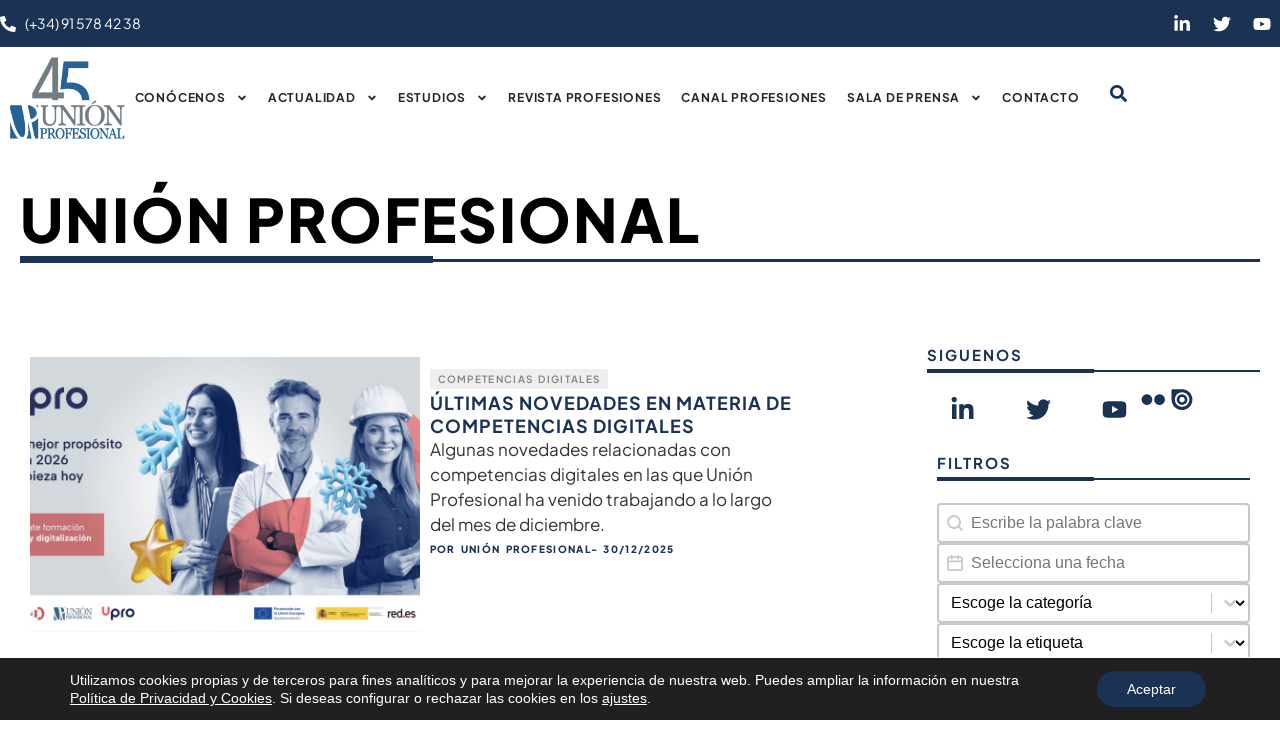

--- FILE ---
content_type: text/html; charset=UTF-8
request_url: https://unionprofesional.com/author/carmelo/
body_size: 29497
content:
<!doctype html>
<html lang="es">
<head>
	<meta charset="UTF-8">
	<meta name="viewport" content="width=device-width, initial-scale=1">
	<link rel="profile" href="https://gmpg.org/xfn/11">
	<title>Unión Profesional - Union Profesional</title>
<link data-rocket-prefetch href="https://www.googletagmanager.com" rel="dns-prefetch"><link rel="preload" data-rocket-preload as="image" href="https://unionprofesional.com/wp-content/uploads/2025/12/Christmas-Navideno-2025-sobre-Upro.-Comunicaciones-Internas-1024x576.jpg" imagesrcset="https://unionprofesional.com/wp-content/uploads/2025/12/Christmas-Navideno-2025-sobre-Upro.-Comunicaciones-Internas-1024x576.jpg 1024w, https://unionprofesional.com/wp-content/uploads/2025/12/Christmas-Navideno-2025-sobre-Upro.-Comunicaciones-Internas-300x169.jpg 300w, https://unionprofesional.com/wp-content/uploads/2025/12/Christmas-Navideno-2025-sobre-Upro.-Comunicaciones-Internas-768x432.jpg 768w, https://unionprofesional.com/wp-content/uploads/2025/12/Christmas-Navideno-2025-sobre-Upro.-Comunicaciones-Internas-1536x864.jpg 1536w, https://unionprofesional.com/wp-content/uploads/2025/12/Christmas-Navideno-2025-sobre-Upro.-Comunicaciones-Internas-2048x1152.jpg 2048w" imagesizes="(max-width: 800px) 100vw, 800px" fetchpriority="high">

<!-- Google Tag Manager for WordPress by gtm4wp.com -->
<script data-cfasync="false" data-pagespeed-no-defer>
	var gtm4wp_datalayer_name = "dataLayer";
	var dataLayer = dataLayer || [];

	const gtm4wp_scrollerscript_debugmode         = false;
	const gtm4wp_scrollerscript_callbacktime      = 100;
	const gtm4wp_scrollerscript_readerlocation    = 100;
	const gtm4wp_scrollerscript_contentelementid  = "content";
	const gtm4wp_scrollerscript_scannertime       = 60;
</script>
<!-- End Google Tag Manager for WordPress by gtm4wp.com --><meta name="robots" content="follow, noindex">
<meta property="og:url" content="https://unionprofesional.com/author/carmelo/">
<meta property="og:site_name" content="Union Profesional">
<meta property="og:locale" content="es_ES">
<meta property="og:type" content="object">
<meta property="og:title" content="Unión Profesional - Union Profesional">
<meta property="og:description" content="Algunas novedades relacionadas con competencias digitales en las que Unión Profesional ha venido trabajando a lo largo del mes de diciembre.">
<meta property="fb:pages" content="">
<meta property="fb:admins" content="">
<meta property="fb:app_id" content="">
<meta name="twitter:card" content="summary">
<meta name="twitter:site" content="https://twitter.com/uprofesional">
<meta name="twitter:creator" content="https://twitter.com/uprofesional">
<meta name="twitter:title" content="Unión Profesional - Union Profesional">
<meta name="twitter:description" content="Algunas novedades relacionadas con competencias digitales en las que Unión Profesional ha venido trabajando a lo largo del mes de diciembre.">

<link rel="alternate" type="application/rss+xml" title="Union Profesional &raquo; Feed" href="https://unionprofesional.com/feed/" />
<link rel="alternate" type="application/rss+xml" title="Union Profesional &raquo; Feed de los comentarios" href="https://unionprofesional.com/comments/feed/" />
<link rel="alternate" type="application/rss+xml" title="Union Profesional &raquo; Feed de entradas de Unión Profesional" href="https://unionprofesional.com/author/carmelo/feed/" />
<style id='wp-img-auto-sizes-contain-inline-css'>
img:is([sizes=auto i],[sizes^="auto," i]){contain-intrinsic-size:3000px 1500px}
/*# sourceURL=wp-img-auto-sizes-contain-inline-css */
</style>
<link data-minify="1" rel='stylesheet' id='dce-animations-css' href='https://unionprofesional.com/wp-content/cache/min/1/wp-content/plugins/dynamic-content-for-elementor/assets/css/animations.css?ver=1769822570' media='all' />
<style id='wp-emoji-styles-inline-css'>

	img.wp-smiley, img.emoji {
		display: inline !important;
		border: none !important;
		box-shadow: none !important;
		height: 1em !important;
		width: 1em !important;
		margin: 0 0.07em !important;
		vertical-align: -0.1em !important;
		background: none !important;
		padding: 0 !important;
	}
/*# sourceURL=wp-emoji-styles-inline-css */
</style>
<link rel='stylesheet' id='wp-block-library-css' href='https://unionprofesional.com/wp-includes/css/dist/block-library/style.min.css?ver=6.9' media='all' />
<style id='wpseopress-local-business-style-inline-css'>
span.wp-block-wpseopress-local-business-field{margin-right:8px}

/*# sourceURL=https://unionprofesional.com/wp-content/plugins/wp-seopress-pro/public/editor/blocks/local-business/style-index.css */
</style>
<style id='global-styles-inline-css'>
:root{--wp--preset--aspect-ratio--square: 1;--wp--preset--aspect-ratio--4-3: 4/3;--wp--preset--aspect-ratio--3-4: 3/4;--wp--preset--aspect-ratio--3-2: 3/2;--wp--preset--aspect-ratio--2-3: 2/3;--wp--preset--aspect-ratio--16-9: 16/9;--wp--preset--aspect-ratio--9-16: 9/16;--wp--preset--color--black: #000000;--wp--preset--color--cyan-bluish-gray: #abb8c3;--wp--preset--color--white: #ffffff;--wp--preset--color--pale-pink: #f78da7;--wp--preset--color--vivid-red: #cf2e2e;--wp--preset--color--luminous-vivid-orange: #ff6900;--wp--preset--color--luminous-vivid-amber: #fcb900;--wp--preset--color--light-green-cyan: #7bdcb5;--wp--preset--color--vivid-green-cyan: #00d084;--wp--preset--color--pale-cyan-blue: #8ed1fc;--wp--preset--color--vivid-cyan-blue: #0693e3;--wp--preset--color--vivid-purple: #9b51e0;--wp--preset--gradient--vivid-cyan-blue-to-vivid-purple: linear-gradient(135deg,rgb(6,147,227) 0%,rgb(155,81,224) 100%);--wp--preset--gradient--light-green-cyan-to-vivid-green-cyan: linear-gradient(135deg,rgb(122,220,180) 0%,rgb(0,208,130) 100%);--wp--preset--gradient--luminous-vivid-amber-to-luminous-vivid-orange: linear-gradient(135deg,rgb(252,185,0) 0%,rgb(255,105,0) 100%);--wp--preset--gradient--luminous-vivid-orange-to-vivid-red: linear-gradient(135deg,rgb(255,105,0) 0%,rgb(207,46,46) 100%);--wp--preset--gradient--very-light-gray-to-cyan-bluish-gray: linear-gradient(135deg,rgb(238,238,238) 0%,rgb(169,184,195) 100%);--wp--preset--gradient--cool-to-warm-spectrum: linear-gradient(135deg,rgb(74,234,220) 0%,rgb(151,120,209) 20%,rgb(207,42,186) 40%,rgb(238,44,130) 60%,rgb(251,105,98) 80%,rgb(254,248,76) 100%);--wp--preset--gradient--blush-light-purple: linear-gradient(135deg,rgb(255,206,236) 0%,rgb(152,150,240) 100%);--wp--preset--gradient--blush-bordeaux: linear-gradient(135deg,rgb(254,205,165) 0%,rgb(254,45,45) 50%,rgb(107,0,62) 100%);--wp--preset--gradient--luminous-dusk: linear-gradient(135deg,rgb(255,203,112) 0%,rgb(199,81,192) 50%,rgb(65,88,208) 100%);--wp--preset--gradient--pale-ocean: linear-gradient(135deg,rgb(255,245,203) 0%,rgb(182,227,212) 50%,rgb(51,167,181) 100%);--wp--preset--gradient--electric-grass: linear-gradient(135deg,rgb(202,248,128) 0%,rgb(113,206,126) 100%);--wp--preset--gradient--midnight: linear-gradient(135deg,rgb(2,3,129) 0%,rgb(40,116,252) 100%);--wp--preset--font-size--small: 13px;--wp--preset--font-size--medium: 20px;--wp--preset--font-size--large: 36px;--wp--preset--font-size--x-large: 42px;--wp--preset--spacing--20: 0.44rem;--wp--preset--spacing--30: 0.67rem;--wp--preset--spacing--40: 1rem;--wp--preset--spacing--50: 1.5rem;--wp--preset--spacing--60: 2.25rem;--wp--preset--spacing--70: 3.38rem;--wp--preset--spacing--80: 5.06rem;--wp--preset--shadow--natural: 6px 6px 9px rgba(0, 0, 0, 0.2);--wp--preset--shadow--deep: 12px 12px 50px rgba(0, 0, 0, 0.4);--wp--preset--shadow--sharp: 6px 6px 0px rgba(0, 0, 0, 0.2);--wp--preset--shadow--outlined: 6px 6px 0px -3px rgb(255, 255, 255), 6px 6px rgb(0, 0, 0);--wp--preset--shadow--crisp: 6px 6px 0px rgb(0, 0, 0);}:root { --wp--style--global--content-size: 800px;--wp--style--global--wide-size: 1200px; }:where(body) { margin: 0; }.wp-site-blocks > .alignleft { float: left; margin-right: 2em; }.wp-site-blocks > .alignright { float: right; margin-left: 2em; }.wp-site-blocks > .aligncenter { justify-content: center; margin-left: auto; margin-right: auto; }:where(.wp-site-blocks) > * { margin-block-start: 24px; margin-block-end: 0; }:where(.wp-site-blocks) > :first-child { margin-block-start: 0; }:where(.wp-site-blocks) > :last-child { margin-block-end: 0; }:root { --wp--style--block-gap: 24px; }:root :where(.is-layout-flow) > :first-child{margin-block-start: 0;}:root :where(.is-layout-flow) > :last-child{margin-block-end: 0;}:root :where(.is-layout-flow) > *{margin-block-start: 24px;margin-block-end: 0;}:root :where(.is-layout-constrained) > :first-child{margin-block-start: 0;}:root :where(.is-layout-constrained) > :last-child{margin-block-end: 0;}:root :where(.is-layout-constrained) > *{margin-block-start: 24px;margin-block-end: 0;}:root :where(.is-layout-flex){gap: 24px;}:root :where(.is-layout-grid){gap: 24px;}.is-layout-flow > .alignleft{float: left;margin-inline-start: 0;margin-inline-end: 2em;}.is-layout-flow > .alignright{float: right;margin-inline-start: 2em;margin-inline-end: 0;}.is-layout-flow > .aligncenter{margin-left: auto !important;margin-right: auto !important;}.is-layout-constrained > .alignleft{float: left;margin-inline-start: 0;margin-inline-end: 2em;}.is-layout-constrained > .alignright{float: right;margin-inline-start: 2em;margin-inline-end: 0;}.is-layout-constrained > .aligncenter{margin-left: auto !important;margin-right: auto !important;}.is-layout-constrained > :where(:not(.alignleft):not(.alignright):not(.alignfull)){max-width: var(--wp--style--global--content-size);margin-left: auto !important;margin-right: auto !important;}.is-layout-constrained > .alignwide{max-width: var(--wp--style--global--wide-size);}body .is-layout-flex{display: flex;}.is-layout-flex{flex-wrap: wrap;align-items: center;}.is-layout-flex > :is(*, div){margin: 0;}body .is-layout-grid{display: grid;}.is-layout-grid > :is(*, div){margin: 0;}body{padding-top: 0px;padding-right: 0px;padding-bottom: 0px;padding-left: 0px;}a:where(:not(.wp-element-button)){text-decoration: underline;}:root :where(.wp-element-button, .wp-block-button__link){background-color: #32373c;border-width: 0;color: #fff;font-family: inherit;font-size: inherit;font-style: inherit;font-weight: inherit;letter-spacing: inherit;line-height: inherit;padding-top: calc(0.667em + 2px);padding-right: calc(1.333em + 2px);padding-bottom: calc(0.667em + 2px);padding-left: calc(1.333em + 2px);text-decoration: none;text-transform: inherit;}.has-black-color{color: var(--wp--preset--color--black) !important;}.has-cyan-bluish-gray-color{color: var(--wp--preset--color--cyan-bluish-gray) !important;}.has-white-color{color: var(--wp--preset--color--white) !important;}.has-pale-pink-color{color: var(--wp--preset--color--pale-pink) !important;}.has-vivid-red-color{color: var(--wp--preset--color--vivid-red) !important;}.has-luminous-vivid-orange-color{color: var(--wp--preset--color--luminous-vivid-orange) !important;}.has-luminous-vivid-amber-color{color: var(--wp--preset--color--luminous-vivid-amber) !important;}.has-light-green-cyan-color{color: var(--wp--preset--color--light-green-cyan) !important;}.has-vivid-green-cyan-color{color: var(--wp--preset--color--vivid-green-cyan) !important;}.has-pale-cyan-blue-color{color: var(--wp--preset--color--pale-cyan-blue) !important;}.has-vivid-cyan-blue-color{color: var(--wp--preset--color--vivid-cyan-blue) !important;}.has-vivid-purple-color{color: var(--wp--preset--color--vivid-purple) !important;}.has-black-background-color{background-color: var(--wp--preset--color--black) !important;}.has-cyan-bluish-gray-background-color{background-color: var(--wp--preset--color--cyan-bluish-gray) !important;}.has-white-background-color{background-color: var(--wp--preset--color--white) !important;}.has-pale-pink-background-color{background-color: var(--wp--preset--color--pale-pink) !important;}.has-vivid-red-background-color{background-color: var(--wp--preset--color--vivid-red) !important;}.has-luminous-vivid-orange-background-color{background-color: var(--wp--preset--color--luminous-vivid-orange) !important;}.has-luminous-vivid-amber-background-color{background-color: var(--wp--preset--color--luminous-vivid-amber) !important;}.has-light-green-cyan-background-color{background-color: var(--wp--preset--color--light-green-cyan) !important;}.has-vivid-green-cyan-background-color{background-color: var(--wp--preset--color--vivid-green-cyan) !important;}.has-pale-cyan-blue-background-color{background-color: var(--wp--preset--color--pale-cyan-blue) !important;}.has-vivid-cyan-blue-background-color{background-color: var(--wp--preset--color--vivid-cyan-blue) !important;}.has-vivid-purple-background-color{background-color: var(--wp--preset--color--vivid-purple) !important;}.has-black-border-color{border-color: var(--wp--preset--color--black) !important;}.has-cyan-bluish-gray-border-color{border-color: var(--wp--preset--color--cyan-bluish-gray) !important;}.has-white-border-color{border-color: var(--wp--preset--color--white) !important;}.has-pale-pink-border-color{border-color: var(--wp--preset--color--pale-pink) !important;}.has-vivid-red-border-color{border-color: var(--wp--preset--color--vivid-red) !important;}.has-luminous-vivid-orange-border-color{border-color: var(--wp--preset--color--luminous-vivid-orange) !important;}.has-luminous-vivid-amber-border-color{border-color: var(--wp--preset--color--luminous-vivid-amber) !important;}.has-light-green-cyan-border-color{border-color: var(--wp--preset--color--light-green-cyan) !important;}.has-vivid-green-cyan-border-color{border-color: var(--wp--preset--color--vivid-green-cyan) !important;}.has-pale-cyan-blue-border-color{border-color: var(--wp--preset--color--pale-cyan-blue) !important;}.has-vivid-cyan-blue-border-color{border-color: var(--wp--preset--color--vivid-cyan-blue) !important;}.has-vivid-purple-border-color{border-color: var(--wp--preset--color--vivid-purple) !important;}.has-vivid-cyan-blue-to-vivid-purple-gradient-background{background: var(--wp--preset--gradient--vivid-cyan-blue-to-vivid-purple) !important;}.has-light-green-cyan-to-vivid-green-cyan-gradient-background{background: var(--wp--preset--gradient--light-green-cyan-to-vivid-green-cyan) !important;}.has-luminous-vivid-amber-to-luminous-vivid-orange-gradient-background{background: var(--wp--preset--gradient--luminous-vivid-amber-to-luminous-vivid-orange) !important;}.has-luminous-vivid-orange-to-vivid-red-gradient-background{background: var(--wp--preset--gradient--luminous-vivid-orange-to-vivid-red) !important;}.has-very-light-gray-to-cyan-bluish-gray-gradient-background{background: var(--wp--preset--gradient--very-light-gray-to-cyan-bluish-gray) !important;}.has-cool-to-warm-spectrum-gradient-background{background: var(--wp--preset--gradient--cool-to-warm-spectrum) !important;}.has-blush-light-purple-gradient-background{background: var(--wp--preset--gradient--blush-light-purple) !important;}.has-blush-bordeaux-gradient-background{background: var(--wp--preset--gradient--blush-bordeaux) !important;}.has-luminous-dusk-gradient-background{background: var(--wp--preset--gradient--luminous-dusk) !important;}.has-pale-ocean-gradient-background{background: var(--wp--preset--gradient--pale-ocean) !important;}.has-electric-grass-gradient-background{background: var(--wp--preset--gradient--electric-grass) !important;}.has-midnight-gradient-background{background: var(--wp--preset--gradient--midnight) !important;}.has-small-font-size{font-size: var(--wp--preset--font-size--small) !important;}.has-medium-font-size{font-size: var(--wp--preset--font-size--medium) !important;}.has-large-font-size{font-size: var(--wp--preset--font-size--large) !important;}.has-x-large-font-size{font-size: var(--wp--preset--font-size--x-large) !important;}
:root :where(.wp-block-pullquote){font-size: 1.5em;line-height: 1.6;}
/*# sourceURL=global-styles-inline-css */
</style>
<link data-minify="1" rel='stylesheet' id='ppress-frontend-css' href='https://unionprofesional.com/wp-content/cache/min/1/wp-content/plugins/wp-user-avatar/assets/css/frontend.min.css?ver=1769822570' media='all' />
<link rel='stylesheet' id='ppress-flatpickr-css' href='https://unionprofesional.com/wp-content/plugins/wp-user-avatar/assets/flatpickr/flatpickr.min.css?ver=4.16.8' media='all' />
<link rel='stylesheet' id='ppress-select2-css' href='https://unionprofesional.com/wp-content/plugins/wp-user-avatar/assets/select2/select2.min.css?ver=6.9' media='all' />
<style id='wpgb-head-inline-css'>
.wp-grid-builder:not(.wpgb-template),.wpgb-facet{opacity:0.01}.wpgb-facet fieldset{margin:0;padding:0;border:none;outline:none;box-shadow:none}.wpgb-facet fieldset:last-child{margin-bottom:40px;}.wpgb-facet fieldset legend.wpgb-sr-only{height:1px;width:1px}
/*# sourceURL=wpgb-head-inline-css */
</style>
<link rel='stylesheet' id='dce-style-css' href='https://unionprofesional.com/wp-content/plugins/dynamic-content-for-elementor/assets/css/style.min.css?ver=3.3.25' media='all' />
<link rel='stylesheet' id='dce-hidden-label-css' href='https://unionprofesional.com/wp-content/plugins/dynamic-content-for-elementor/assets/css/hidden-label.min.css?ver=3.3.25' media='all' />
<link rel='stylesheet' id='dce-dynamic-visibility-css' href='https://unionprofesional.com/wp-content/plugins/dynamic-content-for-elementor/assets/css/dynamic-visibility.min.css?ver=3.3.25' media='all' />
<link rel='stylesheet' id='dce-pageScroll-css' href='https://unionprofesional.com/wp-content/plugins/dynamic-content-for-elementor/assets/css/page-scroll.min.css?ver=3.3.25' media='all' />
<link data-minify="1" rel='stylesheet' id='dce-plyr-css' href='https://unionprofesional.com/wp-content/cache/min/1/wp-content/plugins/dynamic-content-for-elementor/assets/node/plyr/plyr.css?ver=1769822570' media='all' />
<link data-minify="1" rel='stylesheet' id='hello-elementor-css' href='https://unionprofesional.com/wp-content/cache/min/1/wp-content/themes/hello-elementor/assets/css/reset.css?ver=1769822570' media='all' />
<link data-minify="1" rel='stylesheet' id='hello-elementor-theme-style-css' href='https://unionprofesional.com/wp-content/cache/min/1/wp-content/themes/hello-elementor/assets/css/theme.css?ver=1769822570' media='all' />
<link data-minify="1" rel='stylesheet' id='hello-elementor-header-footer-css' href='https://unionprofesional.com/wp-content/cache/min/1/wp-content/themes/hello-elementor/assets/css/header-footer.css?ver=1769822570' media='all' />
<link rel='stylesheet' id='elementor-frontend-css' href='https://unionprofesional.com/wp-content/plugins/elementor/assets/css/frontend.min.css?ver=3.34.2' media='all' />
<link rel='stylesheet' id='elementor-post-19028-css' href='https://unionprofesional.com/wp-content/uploads/elementor/css/post-19028.css?ver=1769822506' media='all' />
<link rel='stylesheet' id='widget-icon-list-css' href='https://unionprofesional.com/wp-content/plugins/elementor/assets/css/widget-icon-list.min.css?ver=3.34.2' media='all' />
<link rel='stylesheet' id='widget-social-icons-css' href='https://unionprofesional.com/wp-content/plugins/elementor/assets/css/widget-social-icons.min.css?ver=3.34.2' media='all' />
<link rel='stylesheet' id='e-apple-webkit-css' href='https://unionprofesional.com/wp-content/plugins/elementor/assets/css/conditionals/apple-webkit.min.css?ver=3.34.2' media='all' />
<link rel='stylesheet' id='widget-image-css' href='https://unionprofesional.com/wp-content/plugins/elementor/assets/css/widget-image.min.css?ver=3.34.2' media='all' />
<link rel='stylesheet' id='widget-nav-menu-css' href='https://unionprofesional.com/wp-content/plugins/elementor-pro/assets/css/widget-nav-menu.min.css?ver=3.34.1' media='all' />
<link rel='stylesheet' id='animatecss-css' href='https://unionprofesional.com/wp-content/plugins/dynamic-content-for-elementor/assets/node/animate.css/animate.min.css?ver=3.3.25' media='all' />
<link rel='stylesheet' id='dce-modal-css' href='https://unionprofesional.com/wp-content/plugins/dynamic-content-for-elementor/assets/css/modals.min.css?ver=3.3.25' media='all' />
<link rel='stylesheet' id='e-sticky-css' href='https://unionprofesional.com/wp-content/plugins/elementor-pro/assets/css/modules/sticky.min.css?ver=3.34.1' media='all' />
<link rel='stylesheet' id='widget-divider-css' href='https://unionprofesional.com/wp-content/plugins/elementor/assets/css/widget-divider.min.css?ver=3.34.2' media='all' />
<link rel='stylesheet' id='widget-heading-css' href='https://unionprofesional.com/wp-content/plugins/elementor/assets/css/widget-heading.min.css?ver=3.34.2' media='all' />
<link rel='stylesheet' id='widget-loop-common-css' href='https://unionprofesional.com/wp-content/plugins/elementor-pro/assets/css/widget-loop-common.min.css?ver=3.34.1' media='all' />
<link rel='stylesheet' id='widget-loop-grid-css' href='https://unionprofesional.com/wp-content/plugins/elementor-pro/assets/css/widget-loop-grid.min.css?ver=3.34.1' media='all' />
<link data-minify="1" rel='stylesheet' id='dashicons-css' href='https://unionprofesional.com/wp-content/cache/min/1/wp-includes/css/dashicons.min.css?ver=1769822570' media='all' />
<link rel='stylesheet' id='elementor-post-23809-css' href='https://unionprofesional.com/wp-content/uploads/elementor/css/post-23809.css?ver=1769822506' media='all' />
<link rel='stylesheet' id='elementor-post-23800-css' href='https://unionprofesional.com/wp-content/uploads/elementor/css/post-23800.css?ver=1769822506' media='all' />
<link rel='stylesheet' id='elementor-post-23794-css' href='https://unionprofesional.com/wp-content/uploads/elementor/css/post-23794.css?ver=1769822576' media='all' />
<link rel='stylesheet' id='hello-elementor-child-style-css' href='https://unionprofesional.com/wp-content/themes/hello-theme-child-master/style.css?ver=2.0.0' media='all' />
<link data-minify="1" rel='stylesheet' id='moove_gdpr_frontend-css' href='https://unionprofesional.com/wp-content/cache/min/1/wp-content/plugins/gdpr-cookie-compliance/dist/styles/gdpr-main-nf.css?ver=1769822570' media='all' />
<style id='moove_gdpr_frontend-inline-css'>
				#moove_gdpr_cookie_modal .moove-gdpr-modal-content .moove-gdpr-tab-main h3.tab-title, 
				#moove_gdpr_cookie_modal .moove-gdpr-modal-content .moove-gdpr-tab-main span.tab-title,
				#moove_gdpr_cookie_modal .moove-gdpr-modal-content .moove-gdpr-modal-left-content #moove-gdpr-menu li a, 
				#moove_gdpr_cookie_modal .moove-gdpr-modal-content .moove-gdpr-modal-left-content #moove-gdpr-menu li button,
				#moove_gdpr_cookie_modal .moove-gdpr-modal-content .moove-gdpr-modal-left-content .moove-gdpr-branding-cnt a,
				#moove_gdpr_cookie_modal .moove-gdpr-modal-content .moove-gdpr-modal-footer-content .moove-gdpr-button-holder a.mgbutton, 
				#moove_gdpr_cookie_modal .moove-gdpr-modal-content .moove-gdpr-modal-footer-content .moove-gdpr-button-holder button.mgbutton,
				#moove_gdpr_cookie_modal .cookie-switch .cookie-slider:after, 
				#moove_gdpr_cookie_modal .cookie-switch .slider:after, 
				#moove_gdpr_cookie_modal .switch .cookie-slider:after, 
				#moove_gdpr_cookie_modal .switch .slider:after,
				#moove_gdpr_cookie_info_bar .moove-gdpr-info-bar-container .moove-gdpr-info-bar-content p, 
				#moove_gdpr_cookie_info_bar .moove-gdpr-info-bar-container .moove-gdpr-info-bar-content p a,
				#moove_gdpr_cookie_info_bar .moove-gdpr-info-bar-container .moove-gdpr-info-bar-content a.mgbutton, 
				#moove_gdpr_cookie_info_bar .moove-gdpr-info-bar-container .moove-gdpr-info-bar-content button.mgbutton,
				#moove_gdpr_cookie_modal .moove-gdpr-modal-content .moove-gdpr-tab-main .moove-gdpr-tab-main-content h1, 
				#moove_gdpr_cookie_modal .moove-gdpr-modal-content .moove-gdpr-tab-main .moove-gdpr-tab-main-content h2, 
				#moove_gdpr_cookie_modal .moove-gdpr-modal-content .moove-gdpr-tab-main .moove-gdpr-tab-main-content h3, 
				#moove_gdpr_cookie_modal .moove-gdpr-modal-content .moove-gdpr-tab-main .moove-gdpr-tab-main-content h4, 
				#moove_gdpr_cookie_modal .moove-gdpr-modal-content .moove-gdpr-tab-main .moove-gdpr-tab-main-content h5, 
				#moove_gdpr_cookie_modal .moove-gdpr-modal-content .moove-gdpr-tab-main .moove-gdpr-tab-main-content h6,
				#moove_gdpr_cookie_modal .moove-gdpr-modal-content.moove_gdpr_modal_theme_v2 .moove-gdpr-modal-title .tab-title,
				#moove_gdpr_cookie_modal .moove-gdpr-modal-content.moove_gdpr_modal_theme_v2 .moove-gdpr-tab-main h3.tab-title, 
				#moove_gdpr_cookie_modal .moove-gdpr-modal-content.moove_gdpr_modal_theme_v2 .moove-gdpr-tab-main span.tab-title,
				#moove_gdpr_cookie_modal .moove-gdpr-modal-content.moove_gdpr_modal_theme_v2 .moove-gdpr-branding-cnt a {
					font-weight: inherit				}
			#moove_gdpr_cookie_modal,#moove_gdpr_cookie_info_bar,.gdpr_cookie_settings_shortcode_content{font-family:&#039;Plus Jakarta Sans&#039;,sans-serif}#moove_gdpr_save_popup_settings_button{background-color:#373737;color:#fff}#moove_gdpr_save_popup_settings_button:hover{background-color:#000}#moove_gdpr_cookie_info_bar .moove-gdpr-info-bar-container .moove-gdpr-info-bar-content a.mgbutton,#moove_gdpr_cookie_info_bar .moove-gdpr-info-bar-container .moove-gdpr-info-bar-content button.mgbutton{background-color:#1a3254}#moove_gdpr_cookie_modal .moove-gdpr-modal-content .moove-gdpr-modal-footer-content .moove-gdpr-button-holder a.mgbutton,#moove_gdpr_cookie_modal .moove-gdpr-modal-content .moove-gdpr-modal-footer-content .moove-gdpr-button-holder button.mgbutton,.gdpr_cookie_settings_shortcode_content .gdpr-shr-button.button-green{background-color:#1a3254;border-color:#1a3254}#moove_gdpr_cookie_modal .moove-gdpr-modal-content .moove-gdpr-modal-footer-content .moove-gdpr-button-holder a.mgbutton:hover,#moove_gdpr_cookie_modal .moove-gdpr-modal-content .moove-gdpr-modal-footer-content .moove-gdpr-button-holder button.mgbutton:hover,.gdpr_cookie_settings_shortcode_content .gdpr-shr-button.button-green:hover{background-color:#fff;color:#1a3254}#moove_gdpr_cookie_modal .moove-gdpr-modal-content .moove-gdpr-modal-close i,#moove_gdpr_cookie_modal .moove-gdpr-modal-content .moove-gdpr-modal-close span.gdpr-icon{background-color:#1a3254;border:1px solid #1a3254}#moove_gdpr_cookie_info_bar span.moove-gdpr-infobar-allow-all.focus-g,#moove_gdpr_cookie_info_bar span.moove-gdpr-infobar-allow-all:focus,#moove_gdpr_cookie_info_bar button.moove-gdpr-infobar-allow-all.focus-g,#moove_gdpr_cookie_info_bar button.moove-gdpr-infobar-allow-all:focus,#moove_gdpr_cookie_info_bar span.moove-gdpr-infobar-reject-btn.focus-g,#moove_gdpr_cookie_info_bar span.moove-gdpr-infobar-reject-btn:focus,#moove_gdpr_cookie_info_bar button.moove-gdpr-infobar-reject-btn.focus-g,#moove_gdpr_cookie_info_bar button.moove-gdpr-infobar-reject-btn:focus,#moove_gdpr_cookie_info_bar span.change-settings-button.focus-g,#moove_gdpr_cookie_info_bar span.change-settings-button:focus,#moove_gdpr_cookie_info_bar button.change-settings-button.focus-g,#moove_gdpr_cookie_info_bar button.change-settings-button:focus{-webkit-box-shadow:0 0 1px 3px #1a3254;-moz-box-shadow:0 0 1px 3px #1a3254;box-shadow:0 0 1px 3px #1a3254}#moove_gdpr_cookie_modal .moove-gdpr-modal-content .moove-gdpr-modal-close i:hover,#moove_gdpr_cookie_modal .moove-gdpr-modal-content .moove-gdpr-modal-close span.gdpr-icon:hover,#moove_gdpr_cookie_info_bar span[data-href]>u.change-settings-button{color:#1a3254}#moove_gdpr_cookie_modal .moove-gdpr-modal-content .moove-gdpr-modal-left-content #moove-gdpr-menu li.menu-item-selected a span.gdpr-icon,#moove_gdpr_cookie_modal .moove-gdpr-modal-content .moove-gdpr-modal-left-content #moove-gdpr-menu li.menu-item-selected button span.gdpr-icon{color:inherit}#moove_gdpr_cookie_modal .moove-gdpr-modal-content .moove-gdpr-modal-left-content #moove-gdpr-menu li a span.gdpr-icon,#moove_gdpr_cookie_modal .moove-gdpr-modal-content .moove-gdpr-modal-left-content #moove-gdpr-menu li button span.gdpr-icon{color:inherit}#moove_gdpr_cookie_modal .gdpr-acc-link{line-height:0;font-size:0;color:transparent;position:absolute}#moove_gdpr_cookie_modal .moove-gdpr-modal-content .moove-gdpr-modal-close:hover i,#moove_gdpr_cookie_modal .moove-gdpr-modal-content .moove-gdpr-modal-left-content #moove-gdpr-menu li a,#moove_gdpr_cookie_modal .moove-gdpr-modal-content .moove-gdpr-modal-left-content #moove-gdpr-menu li button,#moove_gdpr_cookie_modal .moove-gdpr-modal-content .moove-gdpr-modal-left-content #moove-gdpr-menu li button i,#moove_gdpr_cookie_modal .moove-gdpr-modal-content .moove-gdpr-modal-left-content #moove-gdpr-menu li a i,#moove_gdpr_cookie_modal .moove-gdpr-modal-content .moove-gdpr-tab-main .moove-gdpr-tab-main-content a:hover,#moove_gdpr_cookie_info_bar.moove-gdpr-dark-scheme .moove-gdpr-info-bar-container .moove-gdpr-info-bar-content a.mgbutton:hover,#moove_gdpr_cookie_info_bar.moove-gdpr-dark-scheme .moove-gdpr-info-bar-container .moove-gdpr-info-bar-content button.mgbutton:hover,#moove_gdpr_cookie_info_bar.moove-gdpr-dark-scheme .moove-gdpr-info-bar-container .moove-gdpr-info-bar-content a:hover,#moove_gdpr_cookie_info_bar.moove-gdpr-dark-scheme .moove-gdpr-info-bar-container .moove-gdpr-info-bar-content button:hover,#moove_gdpr_cookie_info_bar.moove-gdpr-dark-scheme .moove-gdpr-info-bar-container .moove-gdpr-info-bar-content span.change-settings-button:hover,#moove_gdpr_cookie_info_bar.moove-gdpr-dark-scheme .moove-gdpr-info-bar-container .moove-gdpr-info-bar-content button.change-settings-button:hover,#moove_gdpr_cookie_info_bar.moove-gdpr-dark-scheme .moove-gdpr-info-bar-container .moove-gdpr-info-bar-content u.change-settings-button:hover,#moove_gdpr_cookie_info_bar span[data-href]>u.change-settings-button,#moove_gdpr_cookie_info_bar.moove-gdpr-dark-scheme .moove-gdpr-info-bar-container .moove-gdpr-info-bar-content a.mgbutton.focus-g,#moove_gdpr_cookie_info_bar.moove-gdpr-dark-scheme .moove-gdpr-info-bar-container .moove-gdpr-info-bar-content button.mgbutton.focus-g,#moove_gdpr_cookie_info_bar.moove-gdpr-dark-scheme .moove-gdpr-info-bar-container .moove-gdpr-info-bar-content a.focus-g,#moove_gdpr_cookie_info_bar.moove-gdpr-dark-scheme .moove-gdpr-info-bar-container .moove-gdpr-info-bar-content button.focus-g,#moove_gdpr_cookie_info_bar.moove-gdpr-dark-scheme .moove-gdpr-info-bar-container .moove-gdpr-info-bar-content a.mgbutton:focus,#moove_gdpr_cookie_info_bar.moove-gdpr-dark-scheme .moove-gdpr-info-bar-container .moove-gdpr-info-bar-content button.mgbutton:focus,#moove_gdpr_cookie_info_bar.moove-gdpr-dark-scheme .moove-gdpr-info-bar-container .moove-gdpr-info-bar-content a:focus,#moove_gdpr_cookie_info_bar.moove-gdpr-dark-scheme .moove-gdpr-info-bar-container .moove-gdpr-info-bar-content button:focus,#moove_gdpr_cookie_info_bar.moove-gdpr-dark-scheme .moove-gdpr-info-bar-container .moove-gdpr-info-bar-content span.change-settings-button.focus-g,span.change-settings-button:focus,button.change-settings-button.focus-g,button.change-settings-button:focus,#moove_gdpr_cookie_info_bar.moove-gdpr-dark-scheme .moove-gdpr-info-bar-container .moove-gdpr-info-bar-content u.change-settings-button.focus-g,#moove_gdpr_cookie_info_bar.moove-gdpr-dark-scheme .moove-gdpr-info-bar-container .moove-gdpr-info-bar-content u.change-settings-button:focus{color:#1a3254}#moove_gdpr_cookie_modal .moove-gdpr-branding.focus-g span,#moove_gdpr_cookie_modal .moove-gdpr-modal-content .moove-gdpr-tab-main a.focus-g,#moove_gdpr_cookie_modal .moove-gdpr-modal-content .moove-gdpr-tab-main .gdpr-cd-details-toggle.focus-g{color:#1a3254}#moove_gdpr_cookie_modal.gdpr_lightbox-hide{display:none}
/*# sourceURL=moove_gdpr_frontend-inline-css */
</style>
<link data-minify="1" rel='stylesheet' id='elementor-gf-local-plusjakartasans-css' href='https://unionprofesional.com/wp-content/cache/min/1/wp-content/uploads/elementor/google-fonts/css/plusjakartasans.css?ver=1769822570' media='all' />
<script src="https://unionprofesional.com/wp-includes/js/jquery/jquery.min.js?ver=3.7.1" id="jquery-core-js"></script>
<script src="https://unionprofesional.com/wp-includes/js/jquery/jquery-migrate.min.js?ver=3.4.1" id="jquery-migrate-js"></script>
<script src="https://unionprofesional.com/wp-content/plugins/wp-user-avatar/assets/flatpickr/flatpickr.min.js?ver=4.16.8" id="ppress-flatpickr-js"></script>
<script src="https://unionprofesional.com/wp-content/plugins/wp-user-avatar/assets/select2/select2.min.js?ver=4.16.8" id="ppress-select2-js"></script>
<script data-minify="1" src="https://unionprofesional.com/wp-content/cache/min/1/wp-content/plugins/duracelltomi-google-tag-manager/dist/js/analytics-talk-content-tracking.js?ver=1764069169" id="gtm4wp-scroll-tracking-js"></script>
<link rel="next" href="https://unionprofesional.com/author/carmelo/page/2/"><link rel="https://api.w.org/" href="https://unionprofesional.com/wp-json/" /><link rel="alternate" title="JSON" type="application/json" href="https://unionprofesional.com/wp-json/wp/v2/users/36" /><link rel="EditURI" type="application/rsd+xml" title="RSD" href="https://unionprofesional.com/xmlrpc.php?rsd" />
<meta name="generator" content="WordPress 6.9" />
<noscript><style>.wp-grid-builder .wpgb-card.wpgb-card-hidden .wpgb-card-wrapper{opacity:1!important;visibility:visible!important;transform:none!important}.wpgb-facet {opacity:1!important;pointer-events:auto!important}.wpgb-facet *:not(.wpgb-pagination-facet){display:none}</style></noscript>
<!-- Google Tag Manager for WordPress by gtm4wp.com -->
<!-- GTM Container placement set to automatic -->
<script data-cfasync="false" data-pagespeed-no-defer>
	var dataLayer_content = {"pageTitle":"Unión Profesional |","pagePostType":"post","pagePostType2":"author-post","pagePostAuthor":"Unión Profesional"};
	dataLayer.push( dataLayer_content );
</script>
<script data-cfasync="false" data-pagespeed-no-defer>
(function(w,d,s,l,i){w[l]=w[l]||[];w[l].push({'gtm.start':
new Date().getTime(),event:'gtm.js'});var f=d.getElementsByTagName(s)[0],
j=d.createElement(s),dl=l!='dataLayer'?'&l='+l:'';j.async=true;j.src=
'//www.googletagmanager.com/gtm.js?id='+i+dl;f.parentNode.insertBefore(j,f);
})(window,document,'script','dataLayer','GTM-T74LSN5R');
</script>
<!-- End Google Tag Manager for WordPress by gtm4wp.com --><meta name="generator" content="Elementor 3.34.2; features: e_font_icon_svg, additional_custom_breakpoints; settings: css_print_method-external, google_font-enabled, font_display-swap">
			<style>
				.e-con.e-parent:nth-of-type(n+4):not(.e-lazyloaded):not(.e-no-lazyload),
				.e-con.e-parent:nth-of-type(n+4):not(.e-lazyloaded):not(.e-no-lazyload) * {
					background-image: none !important;
				}
				@media screen and (max-height: 1024px) {
					.e-con.e-parent:nth-of-type(n+3):not(.e-lazyloaded):not(.e-no-lazyload),
					.e-con.e-parent:nth-of-type(n+3):not(.e-lazyloaded):not(.e-no-lazyload) * {
						background-image: none !important;
					}
				}
				@media screen and (max-height: 640px) {
					.e-con.e-parent:nth-of-type(n+2):not(.e-lazyloaded):not(.e-no-lazyload),
					.e-con.e-parent:nth-of-type(n+2):not(.e-lazyloaded):not(.e-no-lazyload) * {
						background-image: none !important;
					}
				}
			</style>
			<style id='wpcb-styles-header'>
@media (max-width:767px){body .breadcrumb .breadcrumb-item.active{max-width:30vw}.single-post__content blockquote p{margin-top:0!important}.single-post__content blockquote{gap:8px!important;flex-direction:column!important}.single-post__content blockquote:before{margin:0!important}}
@media (max-width: 480px) {

}

@media (max-width: 991px) {

}

.facet__filter .wpgb-facet .wpgb-button {
  border: 1px solid var(--secondary);
  padding: var(--text-s) var(--space-m);
  border-radius: 0;
}
.facet__filter .wpgb-facet .wpgb-button .wpgb-button-label {
  font-size: var(--text-12);
  text-transform: uppercase;
  font-weight: 600;
  color: var(--secondary);
  line-height: 100%;
}
.facet__filter .wpgb-facet .wpgb-button[aria-pressed="true"] .wpgb-button-label {
  color: var(--white);
}
.facet__pagination .wpgb-facet .wpgb-page a {
  color: var(--base);
  font-size: var(--text-sm);
  font-weight: 500;
}
.facet__pagination .wpgb-facet .wpgb-page a[aria-current="true"] {
  background-color: var(--secondary);
  color: var(--white);
}
.facet__search .wpgb-facet .wpgb-search-facet input[type="search"] {
  color: var(--base);
  border-radius: 0;
  border: 1px solid var(--base-ultra-light);
  font-size: var(--text-s);
}
.facet__search .wpgb-facet .wpgb-search-facet input[type="search"]:hover, .facet__search .wpgb-facet .wpgb-search-facet input[type="search"]:focus {
  border-color: var(--primary);
}
.facet__search .wpgb-facet .wpgb-search-facet input::placeholder {
  color: var(--base-trans-40);
}
.facet__search .wpgb-facet fieldset:last-child {
  margin-bottom: var(--space-s);
}
.facet__btn-aply .wpgb-facet .wpgb-button {
  width: 100%;
  text-align: center;
  margin-bottom: 0;
  border-radius: 0;
  font-size: var(--text-12);
  font-weight: 600;
  text-transform: uppercase;
}
.facet__select .wpgb-facet .wpgb-select {
  border: 1px solid var(--base-ultra-light);
  border-radius: 0;
  font-size: var(--text-s);
  color: var(--base);
}
.facet__select .wpgb-facet .wpgb-select:hover, .facet__select .wpgb-facet .wpgb-select:focus {
  border-color: var(--primary);
}
.facet__select .wpgb-facet fieldset:last-child {
  margin-bottom: 0;
}
#brxe-omptjm .wpgb-facet .wpgb-search-facet input[type="search"] {
  border: 1px solid var(--white);
  background-color: var(--white);
}
#brxe-omptjm .wpgb-facet .wpgb-search-facet input[type="search"]:hover, #brxe-omptjm .wpgb-facet .wpgb-search-facet input[type="search"]:focus {
  border-color: var(--primary-trans-60);
}

:root {
    --text-xm: clamp(0.75rem, 0.5rem + 0.8333vw, 1.25rem); /*20px a 16px*/
    --text-sm: clamp(0.875rem, 0.8333rem + 0.1389vw, 1rem); /*16px a 14px*/
    --text-12: clamp(0.5rem, 0.375rem + 0.4167vw, 0.75rem); /*12px a 8px*/
    --text-xxxl: clamp(2rem, 0.8966rem + 3.6782vw, 4rem); /*64px a 32px*/
}

.text--sm {
    font-size: var(--text-sm);
}

.text--xm {
    font-size: var(--text-xm);
}

.text--12 {
    font-size: var(--text-12);
}

.text--xxxl {
    font-size: var(--text-xxxl);
}

.overflow--hidden{
    overflow: hidden;
}

.grab{
    cursor: grab;
}

.grab:active{
    cursor: grabbing;
}

.line-clamp--2 {
    overflow: hidden;
    display: -webkit-box;
    -webkit-line-clamp: 2;
    -webkit-box-orient: vertical;
    height: max-content;
}

/*-- Estilos gutenberg --*/
.border--left {
    border-left: 5px solid var(--primary);
}

p.border--left {
    padding-left: 8px;
}

.wp-block-stackable-icon-list.border--left {
    border-left: 5px solid var(--primary) !important;
    padding-left: 16px;
}

.li--2-col {
    columns: 2;
    -webkit-columns: 2;
    -moz-columns: 2;
}

.wp-block-button.btn__estudios :is(a) {
    font-size: 12px;
    letter-spacing: 0.3px;
    font-weight: 600;
    padding: 15px 43px;
    text-transform: uppercase;
    margin-bottom: 2em;
    color: var(--white);
    margin-top: var(--space-l);
}

.pad--left{
    padding-left: var(--space-s);
}</style><style>.breadcrumb {list-style: none;margin:0}.breadcrumb li {margin:0;display:inline-block;position:relative;}.breadcrumb li::after{content:' › ';margin-left:5px;margin-right:5px;}.breadcrumb li:last-child::after{display:none}</style><link rel="icon" href="https://unionprofesional.com/wp-content/uploads/2023/01/favicon-UP-2023.png" sizes="32x32" />
<link rel="icon" href="https://unionprofesional.com/wp-content/uploads/2023/01/favicon-UP-2023.png" sizes="192x192" />
<link rel="apple-touch-icon" href="https://unionprofesional.com/wp-content/uploads/2023/01/favicon-UP-2023.png" />
<meta name="msapplication-TileImage" content="https://unionprofesional.com/wp-content/uploads/2023/01/favicon-UP-2023.png" />
		<style id="wp-custom-css">
			:root{
	--white: #fff;
}		</style>
		<noscript><style id="rocket-lazyload-nojs-css">.rll-youtube-player, [data-lazy-src]{display:none !important;}</style></noscript><meta name="generator" content="WP Rocket 3.20.2" data-wpr-features="wpr_minify_js wpr_lazyload_images wpr_lazyload_iframes wpr_preconnect_external_domains wpr_oci wpr_minify_css" /></head>
<body class="archive author author-carmelo author-36 wp-embed-responsive wp-theme-hello-elementor wp-child-theme-hello-theme-child-master hello-elementor-default elementor-page-23794 elementor-default elementor-template-full-width elementor-kit-19028">


<!-- GTM Container placement set to automatic -->
<!-- Google Tag Manager (noscript) -->
				<noscript><iframe src="https://www.googletagmanager.com/ns.html?id=GTM-T74LSN5R" height="0" width="0" style="display:none;visibility:hidden" aria-hidden="true"></iframe></noscript>
<!-- End Google Tag Manager (noscript) -->
<a class="skip-link screen-reader-text" href="#content">Ir al contenido</a>

		<header  data-elementor-type="header" data-elementor-id="23809" class="elementor elementor-23809 elementor-location-header" data-elementor-post-type="elementor_library">
			<div data-dce-background-color="#1A3254" class="elementor-element elementor-element-b648153 e-flex e-con-boxed e-con e-parent" data-id="b648153" data-element_type="container" data-settings="{&quot;background_background&quot;:&quot;classic&quot;}">
					<div  class="e-con-inner">
		<div class="elementor-element elementor-element-971138b e-con-full e-flex e-con e-child" data-id="971138b" data-element_type="container">
				<div data-dce-text-color="#FFFFFF" class="elementor-element elementor-element-7ed804b telefono elementor-icon-list--layout-traditional elementor-list-item-link-full_width elementor-widget elementor-widget-icon-list" data-id="7ed804b" data-element_type="widget" data-widget_type="icon-list.default">
				<div class="elementor-widget-container">
							<ul class="elementor-icon-list-items">
							<li class="elementor-icon-list-item">
											<span class="elementor-icon-list-icon">
							<svg aria-hidden="true" class="e-font-icon-svg e-fas-phone-alt" viewBox="0 0 512 512" xmlns="http://www.w3.org/2000/svg"><path d="M497.39 361.8l-112-48a24 24 0 0 0-28 6.9l-49.6 60.6A370.66 370.66 0 0 1 130.6 204.11l60.6-49.6a23.94 23.94 0 0 0 6.9-28l-48-112A24.16 24.16 0 0 0 122.6.61l-104 24A24 24 0 0 0 0 48c0 256.5 207.9 464 464 464a24 24 0 0 0 23.4-18.6l24-104a24.29 24.29 0 0 0-14.01-27.6z"></path></svg>						</span>
										<span class="elementor-icon-list-text">(+34) 91 578 42 38</span>
									</li>
						</ul>
						</div>
				</div>
				</div>
		<div class="elementor-element elementor-element-405b9ac e-con-full e-flex e-con e-child" data-id="405b9ac" data-element_type="container">
				<div class="elementor-element elementor-element-639aa0a elementor-widget__width-auto elementor-shape-rounded elementor-grid-0 e-grid-align-center elementor-widget elementor-widget-social-icons" data-id="639aa0a" data-element_type="widget" data-widget_type="social-icons.default">
				<div class="elementor-widget-container">
							<div class="elementor-social-icons-wrapper elementor-grid" role="list">
							<span class="elementor-grid-item" role="listitem">
					<a class="elementor-icon elementor-social-icon elementor-social-icon-linkedin-in elementor-repeater-item-dea5904" href="https://www.linkedin.com/company/unionprofesional" target="_blank">
						<span class="elementor-screen-only">Linkedin-in</span>
						<svg aria-hidden="true" class="e-font-icon-svg e-fab-linkedin-in" viewBox="0 0 448 512" xmlns="http://www.w3.org/2000/svg"><path d="M100.28 448H7.4V148.9h92.88zM53.79 108.1C24.09 108.1 0 83.5 0 53.8a53.79 53.79 0 0 1 107.58 0c0 29.7-24.1 54.3-53.79 54.3zM447.9 448h-92.68V302.4c0-34.7-.7-79.2-48.29-79.2-48.29 0-55.69 37.7-55.69 76.7V448h-92.78V148.9h89.08v40.8h1.3c12.4-23.5 42.69-48.3 87.88-48.3 94 0 111.28 61.9 111.28 142.3V448z"></path></svg>					</a>
				</span>
							<span class="elementor-grid-item" role="listitem">
					<a class="elementor-icon elementor-social-icon elementor-social-icon-twitter elementor-repeater-item-fa19039" href="https://twitter.com/uprofesional" target="_blank">
						<span class="elementor-screen-only">Twitter</span>
						<svg aria-hidden="true" class="e-font-icon-svg e-fab-twitter" viewBox="0 0 512 512" xmlns="http://www.w3.org/2000/svg"><path d="M459.37 151.716c.325 4.548.325 9.097.325 13.645 0 138.72-105.583 298.558-298.558 298.558-59.452 0-114.68-17.219-161.137-47.106 8.447.974 16.568 1.299 25.34 1.299 49.055 0 94.213-16.568 130.274-44.832-46.132-.975-84.792-31.188-98.112-72.772 6.498.974 12.995 1.624 19.818 1.624 9.421 0 18.843-1.3 27.614-3.573-48.081-9.747-84.143-51.98-84.143-102.985v-1.299c13.969 7.797 30.214 12.67 47.431 13.319-28.264-18.843-46.781-51.005-46.781-87.391 0-19.492 5.197-37.36 14.294-52.954 51.655 63.675 129.3 105.258 216.365 109.807-1.624-7.797-2.599-15.918-2.599-24.04 0-57.828 46.782-104.934 104.934-104.934 30.213 0 57.502 12.67 76.67 33.137 23.715-4.548 46.456-13.32 66.599-25.34-7.798 24.366-24.366 44.833-46.132 57.827 21.117-2.273 41.584-8.122 60.426-16.243-14.292 20.791-32.161 39.308-52.628 54.253z"></path></svg>					</a>
				</span>
							<span class="elementor-grid-item" role="listitem">
					<a class="elementor-icon elementor-social-icon elementor-social-icon-youtube elementor-repeater-item-0ed1ea5" href="https://www.youtube.com/user/UnionProfesional" target="_blank">
						<span class="elementor-screen-only">Youtube</span>
						<svg aria-hidden="true" class="e-font-icon-svg e-fab-youtube" viewBox="0 0 576 512" xmlns="http://www.w3.org/2000/svg"><path d="M549.655 124.083c-6.281-23.65-24.787-42.276-48.284-48.597C458.781 64 288 64 288 64S117.22 64 74.629 75.486c-23.497 6.322-42.003 24.947-48.284 48.597-11.412 42.867-11.412 132.305-11.412 132.305s0 89.438 11.412 132.305c6.281 23.65 24.787 41.5 48.284 47.821C117.22 448 288 448 288 448s170.78 0 213.371-11.486c23.497-6.321 42.003-24.171 48.284-47.821 11.412-42.867 11.412-132.305 11.412-132.305s0-89.438-11.412-132.305zm-317.51 213.508V175.185l142.739 81.205-142.739 81.201z"></path></svg>					</a>
				</span>
					</div>
						</div>
				</div>
				</div>
					</div>
				</div>
		<div data-dce-background-color="#FFFFFF" class="elementor-element elementor-element-802d56c e-flex e-con-boxed e-con e-parent" data-id="802d56c" data-element_type="container" data-settings="{&quot;background_background&quot;:&quot;classic&quot;,&quot;sticky&quot;:&quot;top&quot;,&quot;sticky_on&quot;:[&quot;desktop&quot;,&quot;tablet&quot;,&quot;mobile&quot;],&quot;sticky_offset&quot;:0,&quot;sticky_effects_offset&quot;:0,&quot;sticky_anchor_link_offset&quot;:0}">
					<div  class="e-con-inner">
		<!-- dce invisible element de95c8d -->		<div class="elementor-element elementor-element-2477c05 elementor-widget__width-initial dce_masking-none elementor-widget elementor-widget-image" data-id="2477c05" data-element_type="widget" data-widget_type="image.default">
				<div class="elementor-widget-container">
																<a href="https://unionprofesional.com">
							<img width="195" height="139" src="https://unionprofesional.com/wp-content/uploads/2025/05/Color_45_png_logo_@1x.png" class="attachment-large size-large wp-image-24036" alt="" />								</a>
															</div>
				</div>
		<div class="elementor-element elementor-element-0769a90 e-con-full e-flex e-con e-child" data-id="0769a90" data-element_type="container">
				<div class="elementor-element elementor-element-8178fb5 elementor-nav-menu--stretch elementor-nav-menu--dropdown-tablet elementor-nav-menu__text-align-aside elementor-nav-menu--toggle elementor-nav-menu--burger elementor-widget elementor-widget-nav-menu" data-id="8178fb5" data-element_type="widget" data-settings="{&quot;submenu_icon&quot;:{&quot;value&quot;:&quot;&lt;svg aria-hidden=\&quot;true\&quot; class=\&quot;e-font-icon-svg e-fas-angle-down\&quot; viewBox=\&quot;0 0 320 512\&quot; xmlns=\&quot;http:\/\/www.w3.org\/2000\/svg\&quot;&gt;&lt;path d=\&quot;M143 352.3L7 216.3c-9.4-9.4-9.4-24.6 0-33.9l22.6-22.6c9.4-9.4 24.6-9.4 33.9 0l96.4 96.4 96.4-96.4c9.4-9.4 24.6-9.4 33.9 0l22.6 22.6c9.4 9.4 9.4 24.6 0 33.9l-136 136c-9.2 9.4-24.4 9.4-33.8 0z\&quot;&gt;&lt;\/path&gt;&lt;\/svg&gt;&quot;,&quot;library&quot;:&quot;fa-solid&quot;},&quot;full_width&quot;:&quot;stretch&quot;,&quot;layout&quot;:&quot;horizontal&quot;,&quot;toggle&quot;:&quot;burger&quot;}" data-widget_type="nav-menu.default">
				<div class="elementor-widget-container">
								<nav aria-label="Menú" class="elementor-nav-menu--main elementor-nav-menu__container elementor-nav-menu--layout-horizontal e--pointer-underline e--animation-fade">
				<ul id="menu-1-8178fb5" class="elementor-nav-menu"><li class="menu-item menu-item-type-custom menu-item-object-custom menu-item-has-children menu-item-11978"><a href="#" class="elementor-item elementor-item-anchor">Conócenos</a>
<ul class="sub-menu elementor-nav-menu--dropdown">
	<li class="menu-item menu-item-type-custom menu-item-object-custom menu-item-11979"><a href="/quienes-somos/" class="elementor-sub-item">Quiénes somos</a></li>
	<li class="menu-item menu-item-type-custom menu-item-object-custom menu-item-11989"><a href="/nuestros-asociados" class="elementor-sub-item">Asociados</a></li>
	<li class="menu-item menu-item-type-custom menu-item-object-custom menu-item-has-children menu-item-11992"><a href="/departamentos/" class="elementor-sub-item">Departamentos</a>
	<ul class="sub-menu elementor-nav-menu--dropdown">
		<li class="menu-item menu-item-type-custom menu-item-object-custom menu-item-12152"><a href="/economia/" class="elementor-sub-item">Economía</a></li>
		<li class="menu-item menu-item-type-custom menu-item-object-custom menu-item-12153"><a href="/internacional/" class="elementor-sub-item">Internacional</a></li>
		<li class="menu-item menu-item-type-custom menu-item-object-custom menu-item-12155"><a href="/relaciones-institucionales/" class="elementor-sub-item">Relaciones Institucionales</a></li>
		<li class="menu-item menu-item-type-custom menu-item-object-custom menu-item-12154"><a href="/departamento-comunicacion" class="elementor-sub-item">Comunicacion</a></li>
		<li class="menu-item menu-item-type-post_type menu-item-object-page menu-item-12285"><a href="https://unionprofesional.com/departamentos/estudios-innovacion/" class="elementor-sub-item">Estudios e Innovación</a></li>
		<li class="menu-item menu-item-type-post_type menu-item-object-page menu-item-12286"><a href="https://unionprofesional.com/departamentos/servicios-juridicos/" class="elementor-sub-item">Servicios Jurídicos</a></li>
	</ul>
</li>
	<li class="menu-item menu-item-type-custom menu-item-object-custom menu-item-11994"><a href="/areas-trabajo" class="elementor-sub-item">Áreas de Trabajo</a></li>
	<li class="menu-item menu-item-type-custom menu-item-object-custom menu-item-has-children menu-item-11993"><a href="#" class="elementor-sub-item elementor-item-anchor">Transparencia</a>
	<ul class="sub-menu elementor-nav-menu--dropdown">
		<li class="menu-item menu-item-type-post_type menu-item-object-page menu-item-12335"><a href="https://unionprofesional.com/estatutos/" class="elementor-sub-item">Estatutos</a></li>
		<li class="menu-item menu-item-type-custom menu-item-object-custom menu-item-12329"><a href="/memoria" class="elementor-sub-item">Memorias</a></li>
		<li class="menu-item menu-item-type-custom menu-item-object-custom menu-item-24164"><a href="https://unionprofesional.com/convenios/" class="elementor-sub-item">Convenios</a></li>
		<li class="menu-item menu-item-type-custom menu-item-object-custom menu-item-12435"><a href="/informe-progreso-pacto-mundial" class="elementor-sub-item">Informe de compromiso</a></li>
	</ul>
</li>
	<li class="menu-item menu-item-type-custom menu-item-object-custom menu-item-24647"><a href="/glosario" class="elementor-sub-item">Glosario</a></li>
</ul>
</li>
<li class="menu-item menu-item-type-custom menu-item-object-custom menu-item-has-children menu-item-24131"><a href="https://unionprofesional.com/actualidad/" class="elementor-item">Actualidad</a>
<ul class="sub-menu elementor-nav-menu--dropdown">
	<li class="menu-item menu-item-type-post_type menu-item-object-page menu-item-24574"><a href="https://unionprofesional.com/actualidad/noticias/" class="elementor-sub-item">Noticias</a></li>
	<li class="menu-item menu-item-type-custom menu-item-object-custom menu-item-has-children menu-item-11997"><a href="#" class="elementor-sub-item elementor-item-anchor">Blogs</a>
	<ul class="sub-menu elementor-nav-menu--dropdown">
		<li class="menu-item menu-item-type-custom menu-item-object-custom menu-item-24132"><a href="https://unionprofesional.com/laboratorio-de-profesiones/" class="elementor-sub-item">Laboratorio</a></li>
		<li class="menu-item menu-item-type-post_type menu-item-object-page menu-item-24575"><a href="https://unionprofesional.com/visiones-profesionales/" class="elementor-sub-item">Visión profesional</a></li>
	</ul>
</li>
	<li class="menu-item menu-item-type-custom menu-item-object-custom menu-item-24441"><a href="https://unionprofesional.com/boletin/" class="elementor-sub-item">Boletines</a></li>
	<li class="menu-item menu-item-type-custom menu-item-object-custom menu-item-11998"><a href="/congresos-up/" class="elementor-sub-item">Congresos</a></li>
	<li class="menu-item menu-item-type-custom menu-item-object-custom menu-item-12436"><a href="/conferencia-multiprofesional" class="elementor-sub-item">Conferencia Multiprofesional</a></li>
</ul>
</li>
<li class="menu-item menu-item-type-custom menu-item-object-custom menu-item-has-children menu-item-12120"><a href="/modelos-estudios" class="elementor-item">Estudios</a>
<ul class="sub-menu elementor-nav-menu--dropdown">
	<li class="menu-item menu-item-type-post_type menu-item-object-page menu-item-24573"><a href="https://unionprofesional.com/estudios-modelos-referencia/" class="elementor-sub-item">Estudios y modelos de referencia</a></li>
	<li class="menu-item menu-item-type-post_type menu-item-object-page menu-item-24113"><a href="https://unionprofesional.com/cuadernillos/" class="elementor-sub-item">Cuadernillos</a></li>
	<li class="menu-item menu-item-type-post_type menu-item-object-page menu-item-24572"><a href="https://unionprofesional.com/informes/" class="elementor-sub-item">Informes</a></li>
	<li class="menu-item menu-item-type-post_type menu-item-object-page menu-item-24119"><a href="https://unionprofesional.com/libros-up/" class="elementor-sub-item">Libros</a></li>
</ul>
</li>
<li class="menu-item menu-item-type-post_type menu-item-object-page menu-item-24483"><a href="https://unionprofesional.com/revista-profesiones/" class="elementor-item">Revista profesiones</a></li>
<li class="menu-item menu-item-type-post_type menu-item-object-page menu-item-24570"><a href="https://unionprofesional.com/canal-profesiones/" class="elementor-item">Canal profesiones</a></li>
<li class="menu-item menu-item-type-custom menu-item-object-custom menu-item-has-children menu-item-11981"><a href="#" class="elementor-item elementor-item-anchor">Sala de prensa</a>
<ul class="sub-menu elementor-nav-menu--dropdown">
	<li class="menu-item menu-item-type-post_type menu-item-object-page menu-item-24568"><a href="https://unionprofesional.com/notas-prensa/" class="elementor-sub-item">Notas de prensa</a></li>
	<li class="menu-item menu-item-type-post_type menu-item-object-page menu-item-24567"><a href="https://unionprofesional.com/materiales/" class="elementor-sub-item">Materiales</a></li>
</ul>
</li>
<li class="menu-item menu-item-type-post_type menu-item-object-page menu-item-24566"><a href="https://unionprofesional.com/contacto/" class="elementor-item">Contacto</a></li>
</ul>			</nav>
					<div class="elementor-menu-toggle" role="button" tabindex="0" aria-label="Alternar menú" aria-expanded="false">
			<svg aria-hidden="true" role="presentation" class="elementor-menu-toggle__icon--open e-font-icon-svg e-eicon-menu-bar" viewBox="0 0 1000 1000" xmlns="http://www.w3.org/2000/svg"><path d="M104 333H896C929 333 958 304 958 271S929 208 896 208H104C71 208 42 237 42 271S71 333 104 333ZM104 583H896C929 583 958 554 958 521S929 458 896 458H104C71 458 42 487 42 521S71 583 104 583ZM104 833H896C929 833 958 804 958 771S929 708 896 708H104C71 708 42 737 42 771S71 833 104 833Z"></path></svg><svg aria-hidden="true" role="presentation" class="elementor-menu-toggle__icon--close e-font-icon-svg e-eicon-close" viewBox="0 0 1000 1000" xmlns="http://www.w3.org/2000/svg"><path d="M742 167L500 408 258 167C246 154 233 150 217 150 196 150 179 158 167 167 154 179 150 196 150 212 150 229 154 242 171 254L408 500 167 742C138 771 138 800 167 829 196 858 225 858 254 829L496 587 738 829C750 842 767 846 783 846 800 846 817 842 829 829 842 817 846 804 846 783 846 767 842 750 829 737L588 500 833 258C863 229 863 200 833 171 804 137 775 137 742 167Z"></path></svg>		</div>
					<nav class="elementor-nav-menu--dropdown elementor-nav-menu__container" aria-hidden="true">
				<ul id="menu-2-8178fb5" class="elementor-nav-menu"><li class="menu-item menu-item-type-custom menu-item-object-custom menu-item-has-children menu-item-11978"><a href="#" class="elementor-item elementor-item-anchor" tabindex="-1">Conócenos</a>
<ul class="sub-menu elementor-nav-menu--dropdown">
	<li class="menu-item menu-item-type-custom menu-item-object-custom menu-item-11979"><a href="/quienes-somos/" class="elementor-sub-item" tabindex="-1">Quiénes somos</a></li>
	<li class="menu-item menu-item-type-custom menu-item-object-custom menu-item-11989"><a href="/nuestros-asociados" class="elementor-sub-item" tabindex="-1">Asociados</a></li>
	<li class="menu-item menu-item-type-custom menu-item-object-custom menu-item-has-children menu-item-11992"><a href="/departamentos/" class="elementor-sub-item" tabindex="-1">Departamentos</a>
	<ul class="sub-menu elementor-nav-menu--dropdown">
		<li class="menu-item menu-item-type-custom menu-item-object-custom menu-item-12152"><a href="/economia/" class="elementor-sub-item" tabindex="-1">Economía</a></li>
		<li class="menu-item menu-item-type-custom menu-item-object-custom menu-item-12153"><a href="/internacional/" class="elementor-sub-item" tabindex="-1">Internacional</a></li>
		<li class="menu-item menu-item-type-custom menu-item-object-custom menu-item-12155"><a href="/relaciones-institucionales/" class="elementor-sub-item" tabindex="-1">Relaciones Institucionales</a></li>
		<li class="menu-item menu-item-type-custom menu-item-object-custom menu-item-12154"><a href="/departamento-comunicacion" class="elementor-sub-item" tabindex="-1">Comunicacion</a></li>
		<li class="menu-item menu-item-type-post_type menu-item-object-page menu-item-12285"><a href="https://unionprofesional.com/departamentos/estudios-innovacion/" class="elementor-sub-item" tabindex="-1">Estudios e Innovación</a></li>
		<li class="menu-item menu-item-type-post_type menu-item-object-page menu-item-12286"><a href="https://unionprofesional.com/departamentos/servicios-juridicos/" class="elementor-sub-item" tabindex="-1">Servicios Jurídicos</a></li>
	</ul>
</li>
	<li class="menu-item menu-item-type-custom menu-item-object-custom menu-item-11994"><a href="/areas-trabajo" class="elementor-sub-item" tabindex="-1">Áreas de Trabajo</a></li>
	<li class="menu-item menu-item-type-custom menu-item-object-custom menu-item-has-children menu-item-11993"><a href="#" class="elementor-sub-item elementor-item-anchor" tabindex="-1">Transparencia</a>
	<ul class="sub-menu elementor-nav-menu--dropdown">
		<li class="menu-item menu-item-type-post_type menu-item-object-page menu-item-12335"><a href="https://unionprofesional.com/estatutos/" class="elementor-sub-item" tabindex="-1">Estatutos</a></li>
		<li class="menu-item menu-item-type-custom menu-item-object-custom menu-item-12329"><a href="/memoria" class="elementor-sub-item" tabindex="-1">Memorias</a></li>
		<li class="menu-item menu-item-type-custom menu-item-object-custom menu-item-24164"><a href="https://unionprofesional.com/convenios/" class="elementor-sub-item" tabindex="-1">Convenios</a></li>
		<li class="menu-item menu-item-type-custom menu-item-object-custom menu-item-12435"><a href="/informe-progreso-pacto-mundial" class="elementor-sub-item" tabindex="-1">Informe de compromiso</a></li>
	</ul>
</li>
	<li class="menu-item menu-item-type-custom menu-item-object-custom menu-item-24647"><a href="/glosario" class="elementor-sub-item" tabindex="-1">Glosario</a></li>
</ul>
</li>
<li class="menu-item menu-item-type-custom menu-item-object-custom menu-item-has-children menu-item-24131"><a href="https://unionprofesional.com/actualidad/" class="elementor-item" tabindex="-1">Actualidad</a>
<ul class="sub-menu elementor-nav-menu--dropdown">
	<li class="menu-item menu-item-type-post_type menu-item-object-page menu-item-24574"><a href="https://unionprofesional.com/actualidad/noticias/" class="elementor-sub-item" tabindex="-1">Noticias</a></li>
	<li class="menu-item menu-item-type-custom menu-item-object-custom menu-item-has-children menu-item-11997"><a href="#" class="elementor-sub-item elementor-item-anchor" tabindex="-1">Blogs</a>
	<ul class="sub-menu elementor-nav-menu--dropdown">
		<li class="menu-item menu-item-type-custom menu-item-object-custom menu-item-24132"><a href="https://unionprofesional.com/laboratorio-de-profesiones/" class="elementor-sub-item" tabindex="-1">Laboratorio</a></li>
		<li class="menu-item menu-item-type-post_type menu-item-object-page menu-item-24575"><a href="https://unionprofesional.com/visiones-profesionales/" class="elementor-sub-item" tabindex="-1">Visión profesional</a></li>
	</ul>
</li>
	<li class="menu-item menu-item-type-custom menu-item-object-custom menu-item-24441"><a href="https://unionprofesional.com/boletin/" class="elementor-sub-item" tabindex="-1">Boletines</a></li>
	<li class="menu-item menu-item-type-custom menu-item-object-custom menu-item-11998"><a href="/congresos-up/" class="elementor-sub-item" tabindex="-1">Congresos</a></li>
	<li class="menu-item menu-item-type-custom menu-item-object-custom menu-item-12436"><a href="/conferencia-multiprofesional" class="elementor-sub-item" tabindex="-1">Conferencia Multiprofesional</a></li>
</ul>
</li>
<li class="menu-item menu-item-type-custom menu-item-object-custom menu-item-has-children menu-item-12120"><a href="/modelos-estudios" class="elementor-item" tabindex="-1">Estudios</a>
<ul class="sub-menu elementor-nav-menu--dropdown">
	<li class="menu-item menu-item-type-post_type menu-item-object-page menu-item-24573"><a href="https://unionprofesional.com/estudios-modelos-referencia/" class="elementor-sub-item" tabindex="-1">Estudios y modelos de referencia</a></li>
	<li class="menu-item menu-item-type-post_type menu-item-object-page menu-item-24113"><a href="https://unionprofesional.com/cuadernillos/" class="elementor-sub-item" tabindex="-1">Cuadernillos</a></li>
	<li class="menu-item menu-item-type-post_type menu-item-object-page menu-item-24572"><a href="https://unionprofesional.com/informes/" class="elementor-sub-item" tabindex="-1">Informes</a></li>
	<li class="menu-item menu-item-type-post_type menu-item-object-page menu-item-24119"><a href="https://unionprofesional.com/libros-up/" class="elementor-sub-item" tabindex="-1">Libros</a></li>
</ul>
</li>
<li class="menu-item menu-item-type-post_type menu-item-object-page menu-item-24483"><a href="https://unionprofesional.com/revista-profesiones/" class="elementor-item" tabindex="-1">Revista profesiones</a></li>
<li class="menu-item menu-item-type-post_type menu-item-object-page menu-item-24570"><a href="https://unionprofesional.com/canal-profesiones/" class="elementor-item" tabindex="-1">Canal profesiones</a></li>
<li class="menu-item menu-item-type-custom menu-item-object-custom menu-item-has-children menu-item-11981"><a href="#" class="elementor-item elementor-item-anchor" tabindex="-1">Sala de prensa</a>
<ul class="sub-menu elementor-nav-menu--dropdown">
	<li class="menu-item menu-item-type-post_type menu-item-object-page menu-item-24568"><a href="https://unionprofesional.com/notas-prensa/" class="elementor-sub-item" tabindex="-1">Notas de prensa</a></li>
	<li class="menu-item menu-item-type-post_type menu-item-object-page menu-item-24567"><a href="https://unionprofesional.com/materiales/" class="elementor-sub-item" tabindex="-1">Materiales</a></li>
</ul>
</li>
<li class="menu-item menu-item-type-post_type menu-item-object-page menu-item-24566"><a href="https://unionprofesional.com/contacto/" class="elementor-item" tabindex="-1">Contacto</a></li>
</ul>			</nav>
						</div>
				</div>
				<div data-dce-background-overlay-color="#00000000" class="elementor-element elementor-element-e1fcda6 close-popup elementor-widget elementor-widget-dyncontel-popup" data-id="e1fcda6" data-element_type="widget" data-settings="{&quot;trigger&quot;:&quot;button&quot;,&quot;open_timingFunction&quot;:&quot;linear&quot;,&quot;open_delay&quot;:{&quot;unit&quot;:&quot;px&quot;,&quot;size&quot;:100,&quot;sizes&quot;:[]},&quot;scroll_hide&quot;:&quot;yes&quot;,&quot;open_animation&quot;:&quot;enterFromFade&quot;,&quot;close_animation&quot;:&quot;exitToFade&quot;,&quot;close_timingFunction&quot;:&quot;linear&quot;,&quot;close_delay&quot;:0}" data-widget_type="dyncontel-popup.default">
				<div class="elementor-widget-container">
								<div class="dce-button-wrapper">
									<button class="dce-button-open-modal dce-button-popup dce-animation-"
							data-target="dce-popup-e1fcda6-c7a46168bdb44bdeb14d53a100bfeedc"							>
												<span class="elementor-button-icon elementor-align-icon-left">
								<svg aria-hidden="true" class="e-font-icon-svg e-fas-search" viewBox="0 0 512 512" xmlns="http://www.w3.org/2000/svg"><path d="M505 442.7L405.3 343c-4.5-4.5-10.6-7-17-7H372c27.6-35.3 44-79.7 44-128C416 93.1 322.9 0 208 0S0 93.1 0 208s93.1 208 208 208c48.3 0 92.7-16.4 128-44v16.3c0 6.4 2.5 12.5 7 17l99.7 99.7c9.4 9.4 24.6 9.4 33.9 0l28.3-28.3c9.4-9.4 9.4-24.6.1-34zM208 336c-70.7 0-128-57.2-128-128 0-70.7 57.2-128 128-128 70.7 0 128 57.2 128 128 0 70.7-57.2 128-128 128z"></path></svg>							</span>
												<span class="dce-button-text"></span>
					</button>
						</div>
						<div class="dce-popup-container dce-popup-container-e1fcda6 dce-popup-button">

									<div id="dce-popup-e1fcda6-c7a46168bdb44bdeb14d53a100bfeedc-background" class="animated dce-modal-background-layer dce-modal-background-layer-close modal-background-layer" data-dismiss="modal" data-target="dce-popup-e1fcda6-c7a46168bdb44bdeb14d53a100bfeedc"></div>
			
				<div id="dce-popup-e1fcda6-c7a46168bdb44bdeb14d53a100bfeedc"
					class="dce-popup-e1fcda6 dce-modal modal-hide-esc modal-hide-on-scroll modal-center modal-top "
					tabindex="-1"
					role="dialog"
					>

					<div class="modal-dialog animated" role="document" >
						<div class="modal-content">

							<div class="modal-body">
								<style>.elementor-23841 .elementor-element.elementor-element-ddf26ce{--display:flex;}.elementor-23841 .elementor-element.elementor-element-2e26e7e .e-search-input{font-family:"Plus Jakarta Sans", Sans-serif;font-size:14px;border-style:none;}.elementor-23841 .elementor-element.elementor-element-2e26e7e{--e-search-input-padding-block-start:10px;--e-search-input-padding-inline-start:10px;--e-search-input-padding-block-end:10px;--e-search-input-padding-inline-end:10px;}</style>		<div data-elementor-type="container" data-elementor-id="23841" class="elementor elementor-23841 dce-elementor-rendering-id-1" data-elementor-post-type="elementor_library">
				<div class="elementor-element elementor-element-ddf26ce e-flex e-con-boxed e-con e-parent" data-id="ddf26ce" data-element_type="container">
					<div  class="e-con-inner">
				<div class="elementor-element elementor-element-2e26e7e elementor-widget elementor-widget-search" data-id="2e26e7e" data-element_type="widget" data-settings="{&quot;submit_trigger&quot;:&quot;key_enter&quot;,&quot;pagination_type_options&quot;:&quot;none&quot;}" data-widget_type="search.default">
				<div class="elementor-widget-container">
							<search class="e-search hidden" role="search">
			<form class="e-search-form" action="https://unionprofesional.com" method="get">

				
				<label class="e-search-label" for="search-2e26e7e">
					<span class="elementor-screen-only">
						Buscar					</span>
									</label>

				<div class="e-search-input-wrapper">
					<input id="search-2e26e7e" placeholder="Escribe para buscar..." class="e-search-input" type="search" name="s" value="" autocomplete="on" role="combobox" aria-autocomplete="list" aria-expanded="false" aria-controls="results-2e26e7e" aria-haspopup="listbox">
					<svg aria-hidden="true" class="e-font-icon-svg e-fas-times" viewBox="0 0 352 512" xmlns="http://www.w3.org/2000/svg"><path d="M242.72 256l100.07-100.07c12.28-12.28 12.28-32.19 0-44.48l-22.24-22.24c-12.28-12.28-32.19-12.28-44.48 0L176 189.28 75.93 89.21c-12.28-12.28-32.19-12.28-44.48 0L9.21 111.45c-12.28 12.28-12.28 32.19 0 44.48L109.28 256 9.21 356.07c-12.28 12.28-12.28 32.19 0 44.48l22.24 22.24c12.28 12.28 32.2 12.28 44.48 0L176 322.72l100.07 100.07c12.28 12.28 32.2 12.28 44.48 0l22.24-22.24c12.28-12.28 12.28-32.19 0-44.48L242.72 256z"></path></svg>										<output id="results-2e26e7e" class="e-search-results-container hide-loader" aria-live="polite" aria-atomic="true" aria-label="Resultados de búsqueda" tabindex="0">
						<div class="e-search-results"></div>
											</output>
									</div>
				
				
				<button class="e-search-submit elementor-screen-only " type="submit" aria-label="Buscar">
					
									</button>
				<input type="hidden" name="e_search_props" value="2e26e7e-23841">
			</form>
		</search>
						</div>
				</div>
					</div>
				</div>
				</div>
									</div>


																<button type="button" class="dce-close dce-modal-close close-x close-right close-top" data-dismiss="modal" aria-label="Close">

									
									
									
																			<span class="dce-quit-ics"></span>
								
								</button>
										</div>
					</div>
				</div>
			</div>
							</div>
				</div>
				</div>
					</div>
				</div>
		<div  class="elementor-element elementor-element-9afd538 e-flex e-con-boxed e-con e-parent" data-id="9afd538" data-element_type="container">
					<div  class="e-con-inner">
				<div class="elementor-element elementor-element-a17e0dc elementor-widget elementor-widget-html" data-id="a17e0dc" data-element_type="widget" data-widget_type="html.default">
				<div class="elementor-widget-container">
					<script>
document.addEventListener('DOMContentLoaded', function() {
    function closeModal(element) {
        const modal = element.closest('[class*="dce-popup-"]');
        if (modal) {
            const closeButton = modal.querySelector('.dce-close');
            if (closeButton) closeButton.click();
        }
    }

    // Cerrar solo si se hace clic fuera del modal-body (en el fondo)
    document.querySelector('.modal-background-layer').addEventListener('click', function(e) {
        // Verifica que el clic NO fue dentro del modal-body
        if (!e.target.closest('.modal-body')) {
            closeModal(this);
        }
    });
});
</script>				</div>
				</div>
					</div>
				</div>
				</header>
				<div  data-elementor-type="archive" data-elementor-id="23794" class="elementor elementor-23794 elementor-location-archive" data-elementor-post-type="elementor_library">
			<div  class="elementor-element elementor-element-8cc315b e-flex e-con-boxed e-con e-parent" data-id="8cc315b" data-element_type="container">
					<div  class="e-con-inner">
		<div class="elementor-element elementor-element-35e2f0b e-con-full e-flex e-con e-child" data-id="35e2f0b" data-element_type="container">
		<div class="elementor-element elementor-element-99337c4 e-con-full e-flex e-con e-child" data-id="99337c4" data-element_type="container">
				<div data-dce-title-color="#000000" class="elementor-element elementor-element-e7da989 elementor-widget elementor-widget-heading" data-id="e7da989" data-element_type="widget" data-widget_type="heading.default">
				<div class="elementor-widget-container">
					<h2 class="elementor-heading-title elementor-size-default"><span class="vcard">Unión Profesional</span></h2>				</div>
				</div>
				</div>
		<div class="elementor-element elementor-element-a7a2e9b e-con-full e-flex e-con e-child" data-id="a7a2e9b" data-element_type="container">
		<div class="elementor-element elementor-element-6858305 e-con-full e-flex e-con e-child" data-id="6858305" data-element_type="container">
				<div class="elementor-element elementor-element-df9b6a2 elementor-widget-divider--view-line elementor-widget elementor-widget-divider" data-id="df9b6a2" data-element_type="widget" data-widget_type="divider.default">
				<div class="elementor-widget-container">
							<div class="elementor-divider">
			<span class="elementor-divider-separator">
						</span>
		</div>
						</div>
				</div>
				</div>
		<div class="elementor-element elementor-element-b83ff01 e-con-full e-flex e-con e-child" data-id="b83ff01" data-element_type="container">
				<div class="elementor-element elementor-element-25e1028 elementor-widget-divider--view-line elementor-widget elementor-widget-divider" data-id="25e1028" data-element_type="widget" data-widget_type="divider.default">
				<div class="elementor-widget-container">
							<div class="elementor-divider">
			<span class="elementor-divider-separator">
						</span>
		</div>
						</div>
				</div>
				</div>
				</div>
				</div>
		<!-- dce invisible element a499231 -->			</div>
				</div>
		<div  class="elementor-element elementor-element-0d68376 e-flex e-con-boxed e-con e-parent" data-id="0d68376" data-element_type="container">
					<div class="e-con-inner">
		<div class="elementor-element elementor-element-6362ad7 e-con-full e-flex e-con e-child" data-id="6362ad7" data-element_type="container">
				<div class="wp-grid-builder wpgb-template elementor-element elementor-element-69481e0 elementor-grid-1 elementor-grid-tablet-2 elementor-grid-mobile-1 elementor-widget elementor-widget-loop-grid" data-options="{&quot;itemSelector&quot;:&quot;.elementor-loop-container &gt; *&quot;,&quot;isMainQuery&quot;:true,&quot;id&quot;:&quot;elementor-element-69481e0&quot;,&quot;postId&quot;:23794,&quot;isTemplate&quot;:&quot;Elementor&quot;}" data-id="69481e0" data-element_type="widget" data-settings="{&quot;template_id&quot;:&quot;19393&quot;,&quot;columns&quot;:1,&quot;pagination_type&quot;:&quot;numbers_and_prev_next&quot;,&quot;columns_tablet&quot;:2,&quot;_skin&quot;:&quot;post&quot;,&quot;columns_mobile&quot;:&quot;1&quot;,&quot;edit_handle_selector&quot;:&quot;[data-elementor-type=\&quot;loop-item\&quot;]&quot;,&quot;pagination_load_type&quot;:&quot;page_reload&quot;,&quot;row_gap&quot;:{&quot;unit&quot;:&quot;px&quot;,&quot;size&quot;:&quot;&quot;,&quot;sizes&quot;:[]},&quot;row_gap_tablet&quot;:{&quot;unit&quot;:&quot;px&quot;,&quot;size&quot;:&quot;&quot;,&quot;sizes&quot;:[]},&quot;row_gap_mobile&quot;:{&quot;unit&quot;:&quot;px&quot;,&quot;size&quot;:&quot;&quot;,&quot;sizes&quot;:[]}}" data-widget_type="loop-grid.post">
				<div class="elementor-widget-container">
							<div class="elementor-loop-container elementor-grid" role="list">
		<div class="wpgb-content" hidden></div><style id="loop-19393">.categorias-container .elementor-post-info__terms-list-item{
    padding-top: 4px;
    padding-right: 8px;
    padding-bottom: 4px;
    padding-left: 8px;
    background-color: #EEE;
    color: var(--base-medium);
    font-weight: 600;
    transition: 0.3s;
}

.categorias-container .elementor-post-info__terms-list-item:hover{
     background-color:#bcc6d3;
}
.cat-estudios {
    display: none;
}.elementor-19393 .elementor-element.elementor-element-d8ee0e7{--display:flex;--flex-direction:row;--container-widget-width:initial;--container-widget-height:100%;--container-widget-flex-grow:1;--container-widget-align-self:stretch;--flex-wrap-mobile:wrap;}.elementor-19393 .elementor-element.elementor-element-a6577fe{width:var( --container-widget-width, 50% );max-width:50%;--container-widget-width:50%;--container-widget-flex-grow:0;}.elementor-19393 .elementor-element.elementor-element-a6577fe.elementor-element{--flex-grow:0;--flex-shrink:0;}.elementor-19393 .elementor-element.elementor-element-a6577fe img{width:390px;height:275px;object-fit:cover;object-position:center center;}.elementor-19393 .elementor-element.elementor-element-ce75c96{--display:flex;}.elementor-19393 .elementor-element.elementor-element-da5c136{width:var( --container-widget-width, 70% );max-width:70%;--container-widget-width:70%;--container-widget-flex-grow:0;}.elementor-19393 .elementor-element.elementor-element-da5c136 .elementor-icon-list-icon{width:14px;}.elementor-19393 .elementor-element.elementor-element-da5c136 .elementor-icon-list-icon i{font-size:14px;}.elementor-19393 .elementor-element.elementor-element-da5c136 .elementor-icon-list-icon svg{--e-icon-list-icon-size:14px;}.elementor-19393 .elementor-element.elementor-element-da5c136 .elementor-icon-list-text, .elementor-19393 .elementor-element.elementor-element-da5c136 .elementor-icon-list-text a{color:#808080;}.elementor-19393 .elementor-element.elementor-element-da5c136 .elementor-icon-list-item{font-family:"Plus Jakarta Sans", Sans-serif;font-size:10px;font-weight:800;text-transform:uppercase;line-height:24px;letter-spacing:1.3px;word-spacing:0.2em;}.elementor-19393 .elementor-element.elementor-element-f4ebcdc{width:auto;max-width:auto;}.elementor-19393 .elementor-element.elementor-element-f4ebcdc .elementor-icon-list-icon{width:14px;}.elementor-19393 .elementor-element.elementor-element-f4ebcdc .elementor-icon-list-icon i{font-size:14px;}.elementor-19393 .elementor-element.elementor-element-f4ebcdc .elementor-icon-list-icon svg{--e-icon-list-icon-size:14px;}.elementor-19393 .elementor-element.elementor-element-f4ebcdc .elementor-icon-list-text, .elementor-19393 .elementor-element.elementor-element-f4ebcdc .elementor-icon-list-text a{color:#808080;}.elementor-19393 .elementor-element.elementor-element-f4ebcdc .elementor-icon-list-item{font-family:"Plus Jakarta Sans", Sans-serif;font-size:10px;font-weight:800;text-transform:uppercase;line-height:24px;letter-spacing:0.05em;word-spacing:0.2em;}.elementor-19393 .elementor-element.elementor-element-72744cb .elementor-heading-title{font-family:"Plus Jakarta Sans", Sans-serif;font-size:18px;font-weight:700;text-transform:uppercase;line-height:1.3em;letter-spacing:1px;color:#1A3254;}.elementor-19393 .elementor-element.elementor-element-5f911b8 .elementor-heading-title{font-family:"Plus Jakarta Sans", Sans-serif;font-size:18px;font-weight:700;text-transform:uppercase;line-height:1.3em;letter-spacing:1px;color:#1A3254;}.elementor-19393 .elementor-element.elementor-element-790159f{font-family:"Plus Jakarta Sans", Sans-serif;font-size:17px;font-weight:400;}.elementor-19393 .elementor-element.elementor-element-fccd9de{width:auto;max-width:auto;}.elementor-19393 .elementor-element.elementor-element-fccd9de .elementor-icon-list-icon{width:14px;}.elementor-19393 .elementor-element.elementor-element-fccd9de .elementor-icon-list-icon i{font-size:14px;}.elementor-19393 .elementor-element.elementor-element-fccd9de .elementor-icon-list-icon svg{--e-icon-list-icon-size:14px;}.elementor-19393 .elementor-element.elementor-element-fccd9de .elementor-icon-list-text, .elementor-19393 .elementor-element.elementor-element-fccd9de .elementor-icon-list-text a{color:#1A3254;}.elementor-19393 .elementor-element.elementor-element-fccd9de .elementor-icon-list-item{font-family:"Plus Jakarta Sans", Sans-serif;font-size:10px;font-weight:800;text-transform:uppercase;line-height:24px;letter-spacing:1.3px;word-spacing:0.2em;}@media(max-width:1024px){.elementor-19393 .elementor-element.elementor-element-d8ee0e7{--flex-direction:column;--container-widget-width:100%;--container-widget-height:initial;--container-widget-flex-grow:0;--container-widget-align-self:initial;--flex-wrap-mobile:wrap;}.elementor-19393 .elementor-element.elementor-element-a6577fe{width:var( --container-widget-width, 100% );max-width:100%;--container-widget-width:100%;--container-widget-flex-grow:0;}}@media(max-width:767px){.elementor-19393 .elementor-element.elementor-element-a6577fe{width:var( --container-widget-width, 100% );max-width:100%;--container-widget-width:100%;--container-widget-flex-grow:0;}.elementor-19393 .elementor-element.elementor-element-da5c136{width:var( --container-widget-width, 90% );max-width:90%;--container-widget-width:90%;--container-widget-flex-grow:0;}.elementor-19393 .elementor-element.elementor-element-da5c136 .elementor-icon-list-item{line-height:2.5em;}.elementor-19393 .elementor-element.elementor-element-f4ebcdc{width:var( --container-widget-width, 90% );max-width:90%;--container-widget-width:90%;--container-widget-flex-grow:0;}.elementor-19393 .elementor-element.elementor-element-f4ebcdc .elementor-icon-list-item{line-height:2.5em;}.elementor-19393 .elementor-element.elementor-element-72744cb .elementor-heading-title{font-size:19px;line-height:1.3em;word-spacing:0.1em;}.elementor-19393 .elementor-element.elementor-element-5f911b8 .elementor-heading-title{font-size:19px;line-height:1.3em;word-spacing:0.1em;}.elementor-19393 .elementor-element.elementor-element-fccd9de{width:var( --container-widget-width, 90% );max-width:90%;--container-widget-width:90%;--container-widget-flex-grow:0;}.elementor-19393 .elementor-element.elementor-element-fccd9de .elementor-icon-list-item{line-height:2.5em;}}</style>		<div data-elementor-type="loop-item" data-elementor-id="19393" class="elementor elementor-19393 e-loop-item e-loop-item-25905 post-25905 post type-post status-publish format-standard has-post-thumbnail hentry category-nota-de-prensa category-noticias tag-competencias-digitales" data-elementor-post-type="elementor_library" data-custom-edit-handle="1">
			<div class="elementor-element elementor-element-d8ee0e7 cont-principal e-flex e-con-boxed e-con e-parent" data-id="d8ee0e7" data-element_type="container">
					<div class="e-con-inner">
				<div class="elementor-element elementor-element-a6577fe elementor-widget__width-initial elementor-widget-mobile__width-initial elementor-widget-tablet__width-initial elementor-widget elementor-widget-theme-post-featured-image elementor-widget-image" data-id="a6577fe" data-element_type="widget" data-widget_type="theme-post-featured-image.default">
				<div class="elementor-widget-container">
																<a href="https://unionprofesional.com/ultimas-novedades-en-materia-de-competencias-digitales/">
							<img fetchpriority="high" width="800" height="450" src="https://unionprofesional.com/wp-content/uploads/2025/12/Christmas-Navideno-2025-sobre-Upro.-Comunicaciones-Internas-1024x576.jpg" class="attachment-large size-large wp-image-25922" alt="" srcset="https://unionprofesional.com/wp-content/uploads/2025/12/Christmas-Navideno-2025-sobre-Upro.-Comunicaciones-Internas-1024x576.jpg 1024w, https://unionprofesional.com/wp-content/uploads/2025/12/Christmas-Navideno-2025-sobre-Upro.-Comunicaciones-Internas-300x169.jpg 300w, https://unionprofesional.com/wp-content/uploads/2025/12/Christmas-Navideno-2025-sobre-Upro.-Comunicaciones-Internas-768x432.jpg 768w, https://unionprofesional.com/wp-content/uploads/2025/12/Christmas-Navideno-2025-sobre-Upro.-Comunicaciones-Internas-1536x864.jpg 1536w, https://unionprofesional.com/wp-content/uploads/2025/12/Christmas-Navideno-2025-sobre-Upro.-Comunicaciones-Internas-2048x1152.jpg 2048w" sizes="(max-width: 800px) 100vw, 800px" />								</a>
															</div>
				</div>
		<div class="elementor-element elementor-element-ce75c96 e-con-full e-flex e-con e-child" data-id="ce75c96" data-element_type="container">
				<div data-dce-text-color="#808080" class="elementor-element elementor-element-da5c136 elementor-align-left categorias-container elementor-widget-mobile__width-initial elementor-widget__width-initial elementor-widget elementor-widget-post-info" data-id="da5c136" data-element_type="widget" data-widget_type="post-info.default">
				<div class="elementor-widget-container">
							<ul class="elementor-inline-items elementor-icon-list-items elementor-post-info">
								<li class="elementor-icon-list-item elementor-repeater-item-bb6de3e elementor-inline-item" itemprop="about">
													<span class="elementor-icon-list-text elementor-post-info__item elementor-post-info__item--type-terms">
										<span class="elementor-post-info__terms-list">
				<a href="https://unionprofesional.com/tag/competencias-digitales/" class="elementor-post-info__terms-list-item">Competencias Digitales</a>				</span>
					</span>
								</li>
				</ul>
						</div>
				</div>
				<div data-dce-title-color="#1A3254" class="elementor-element elementor-element-72744cb titulo-post elementor-widget elementor-widget-theme-post-title elementor-page-title elementor-widget-heading" data-id="72744cb" data-element_type="widget" data-settings="{&quot;enabled_visibility&quot;:&quot;yes&quot;,&quot;dce_visibility_selected&quot;:&quot;hide&quot;}" data-widget_type="theme-post-title.default">
				<div class="elementor-widget-container">
					<h1 class="elementor-heading-title elementor-size-default"><a href="https://unionprofesional.com/ultimas-novedades-en-materia-de-competencias-digitales/">Últimas novedades en materia de competencias digitales</a></h1>				</div>
				</div>
		<!-- dce invisible element 5f911b8 -->		<div class="elementor-element elementor-element-790159f extracto-post elementor-widget elementor-widget-text-editor" data-id="790159f" data-element_type="widget" data-widget_type="text-editor.default">
				<div class="elementor-widget-container">
									Algunas novedades relacionadas con competencias digitales en las que Unión Profesional ha venido trabajando a lo largo del mes de diciembre.								</div>
				</div>
				<div data-dce-text-color="#1A3254" class="elementor-element elementor-element-fccd9de elementor-align-left elementor-widget__width-auto elementor-widget-mobile__width-initial categorias-container elementor-widget elementor-widget-post-info" data-id="fccd9de" data-element_type="widget" data-widget_type="post-info.default">
				<div class="elementor-widget-container">
							<ul class="elementor-inline-items elementor-icon-list-items elementor-post-info">
								<li class="elementor-icon-list-item elementor-repeater-item-ee3027c elementor-inline-item" itemprop="author">
													<span class="elementor-icon-list-text elementor-post-info__item elementor-post-info__item--type-author">
							<span class="elementor-post-info__item-prefix">por</span>
										Unión Profesional					</span>
								</li>
				<li class="elementor-icon-list-item elementor-repeater-item-fd4872d elementor-inline-item" itemprop="datePublished">
													<span class="elementor-icon-list-text elementor-post-info__item elementor-post-info__item--type-date">
							<span class="elementor-post-info__item-prefix">-</span>
										<time>30/12/2025</time>					</span>
								</li>
				</ul>
						</div>
				</div>
				</div>
					</div>
				</div>
				</div>
				<div data-elementor-type="loop-item" data-elementor-id="19393" class="elementor elementor-19393 e-loop-item e-loop-item-25861 post-25861 post type-post status-publish format-standard has-post-thumbnail hentry category-economia category-noticias tag-convenio" data-elementor-post-type="elementor_library" data-custom-edit-handle="1">
			<div class="elementor-element elementor-element-d8ee0e7 cont-principal e-flex e-con-boxed e-con e-parent" data-id="d8ee0e7" data-element_type="container">
					<div class="e-con-inner">
				<div class="elementor-element elementor-element-a6577fe elementor-widget__width-initial elementor-widget-mobile__width-initial elementor-widget-tablet__width-initial elementor-widget elementor-widget-theme-post-featured-image elementor-widget-image" data-id="a6577fe" data-element_type="widget" data-widget_type="theme-post-featured-image.default">
				<div class="elementor-widget-container">
																<a href="https://unionprofesional.com/union-profesional-acude-a-la-conmemoracion-del-35-aniversario-del-eje-profesional-del-banco-sabadell/">
							<img width="800" height="363" src="https://unionprofesional.com/wp-content/uploads/2025/12/Sabadell-1024x464.png" class="attachment-large size-large wp-image-25864" alt="" srcset="https://unionprofesional.com/wp-content/uploads/2025/12/Sabadell-1024x464.png 1024w, https://unionprofesional.com/wp-content/uploads/2025/12/Sabadell-300x136.png 300w, https://unionprofesional.com/wp-content/uploads/2025/12/Sabadell-768x348.png 768w, https://unionprofesional.com/wp-content/uploads/2025/12/Sabadell-1536x696.png 1536w, https://unionprofesional.com/wp-content/uploads/2025/12/Sabadell-2048x928.png 2048w" sizes="(max-width: 800px) 100vw, 800px" />								</a>
															</div>
				</div>
		<div class="elementor-element elementor-element-ce75c96 e-con-full e-flex e-con e-child" data-id="ce75c96" data-element_type="container">
				<div data-dce-text-color="#808080" class="elementor-element elementor-element-da5c136 elementor-align-left categorias-container elementor-widget-mobile__width-initial elementor-widget__width-initial elementor-widget elementor-widget-post-info" data-id="da5c136" data-element_type="widget" data-widget_type="post-info.default">
				<div class="elementor-widget-container">
							<ul class="elementor-inline-items elementor-icon-list-items elementor-post-info">
								<li class="elementor-icon-list-item elementor-repeater-item-bb6de3e elementor-inline-item" itemprop="about">
													<span class="elementor-icon-list-text elementor-post-info__item elementor-post-info__item--type-terms">
										<span class="elementor-post-info__terms-list">
				<a href="https://unionprofesional.com/tag/convenio/" class="elementor-post-info__terms-list-item">Convenio</a>				</span>
					</span>
								</li>
				</ul>
						</div>
				</div>
				<div data-dce-title-color="#1A3254" class="elementor-element elementor-element-72744cb titulo-post elementor-widget elementor-widget-theme-post-title elementor-page-title elementor-widget-heading" data-id="72744cb" data-element_type="widget" data-settings="{&quot;enabled_visibility&quot;:&quot;yes&quot;,&quot;dce_visibility_selected&quot;:&quot;hide&quot;}" data-widget_type="theme-post-title.default">
				<div class="elementor-widget-container">
					<h1 class="elementor-heading-title elementor-size-default"><a href="https://unionprofesional.com/union-profesional-acude-a-la-conmemoracion-del-35-aniversario-del-eje-profesional-del-banco-sabadell/">Unión Profesional acude a la conmemoración del 35 aniversario del eje profesional del Banco Sabadell</a></h1>				</div>
				</div>
		<!-- dce invisible element 5f911b8 -->		<div class="elementor-element elementor-element-790159f extracto-post elementor-widget elementor-widget-text-editor" data-id="790159f" data-element_type="widget" data-widget_type="text-editor.default">
				<div class="elementor-widget-container">
									Los retos de los autónomos: sostenibilidad, digitalización y futuro.								</div>
				</div>
				<div data-dce-text-color="#1A3254" class="elementor-element elementor-element-fccd9de elementor-align-left elementor-widget__width-auto elementor-widget-mobile__width-initial categorias-container elementor-widget elementor-widget-post-info" data-id="fccd9de" data-element_type="widget" data-widget_type="post-info.default">
				<div class="elementor-widget-container">
							<ul class="elementor-inline-items elementor-icon-list-items elementor-post-info">
								<li class="elementor-icon-list-item elementor-repeater-item-ee3027c elementor-inline-item" itemprop="author">
													<span class="elementor-icon-list-text elementor-post-info__item elementor-post-info__item--type-author">
							<span class="elementor-post-info__item-prefix">por</span>
										Unión Profesional					</span>
								</li>
				<li class="elementor-icon-list-item elementor-repeater-item-fd4872d elementor-inline-item" itemprop="datePublished">
													<span class="elementor-icon-list-text elementor-post-info__item elementor-post-info__item--type-date">
							<span class="elementor-post-info__item-prefix">-</span>
										<time>26/11/2025</time>					</span>
								</li>
				</ul>
						</div>
				</div>
				</div>
					</div>
				</div>
				</div>
				<div data-elementor-type="loop-item" data-elementor-id="19393" class="elementor elementor-19393 e-loop-item e-loop-item-25635 post-25635 post type-post status-publish format-standard has-post-thumbnail hentry category-noticias tag-nntt" data-elementor-post-type="elementor_library" data-custom-edit-handle="1">
			<div class="elementor-element elementor-element-d8ee0e7 cont-principal e-flex e-con-boxed e-con e-parent" data-id="d8ee0e7" data-element_type="container">
					<div class="e-con-inner">
				<div class="elementor-element elementor-element-a6577fe elementor-widget__width-initial elementor-widget-mobile__width-initial elementor-widget-tablet__width-initial elementor-widget elementor-widget-theme-post-featured-image elementor-widget-image" data-id="a6577fe" data-element_type="widget" data-widget_type="theme-post-featured-image.default">
				<div class="elementor-widget-container">
																<a href="https://unionprofesional.com/en-la-era-digital-el-ciudadano-en-el-centro/">
							<img width="800" height="420" src="data:image/svg+xml,%3Csvg%20xmlns='http://www.w3.org/2000/svg'%20viewBox='0%200%20800%20420'%3E%3C/svg%3E" class="attachment-large size-large wp-image-25653" alt="" data-lazy-srcset="https://unionprofesional.com/wp-content/uploads/2025/10/derechos1-1024x538.png 1024w, https://unionprofesional.com/wp-content/uploads/2025/10/derechos1-300x158.png 300w, https://unionprofesional.com/wp-content/uploads/2025/10/derechos1-768x403.png 768w, https://unionprofesional.com/wp-content/uploads/2025/10/derechos1.png 1200w" data-lazy-sizes="(max-width: 800px) 100vw, 800px" data-lazy-src="https://unionprofesional.com/wp-content/uploads/2025/10/derechos1-1024x538.png" /><noscript><img loading="lazy" width="800" height="420" src="https://unionprofesional.com/wp-content/uploads/2025/10/derechos1-1024x538.png" class="attachment-large size-large wp-image-25653" alt="" srcset="https://unionprofesional.com/wp-content/uploads/2025/10/derechos1-1024x538.png 1024w, https://unionprofesional.com/wp-content/uploads/2025/10/derechos1-300x158.png 300w, https://unionprofesional.com/wp-content/uploads/2025/10/derechos1-768x403.png 768w, https://unionprofesional.com/wp-content/uploads/2025/10/derechos1.png 1200w" sizes="(max-width: 800px) 100vw, 800px" /></noscript>								</a>
															</div>
				</div>
		<div class="elementor-element elementor-element-ce75c96 e-con-full e-flex e-con e-child" data-id="ce75c96" data-element_type="container">
				<div data-dce-text-color="#808080" class="elementor-element elementor-element-da5c136 elementor-align-left categorias-container elementor-widget-mobile__width-initial elementor-widget__width-initial elementor-widget elementor-widget-post-info" data-id="da5c136" data-element_type="widget" data-widget_type="post-info.default">
				<div class="elementor-widget-container">
							<ul class="elementor-inline-items elementor-icon-list-items elementor-post-info">
								<li class="elementor-icon-list-item elementor-repeater-item-bb6de3e elementor-inline-item" itemprop="about">
													<span class="elementor-icon-list-text elementor-post-info__item elementor-post-info__item--type-terms">
										<span class="elementor-post-info__terms-list">
				<a href="https://unionprofesional.com/tag/nntt/" class="elementor-post-info__terms-list-item">NNTT</a>				</span>
					</span>
								</li>
				</ul>
						</div>
				</div>
				<div data-dce-title-color="#1A3254" class="elementor-element elementor-element-72744cb titulo-post elementor-widget elementor-widget-theme-post-title elementor-page-title elementor-widget-heading" data-id="72744cb" data-element_type="widget" data-settings="{&quot;enabled_visibility&quot;:&quot;yes&quot;,&quot;dce_visibility_selected&quot;:&quot;hide&quot;}" data-widget_type="theme-post-title.default">
				<div class="elementor-widget-container">
					<h1 class="elementor-heading-title elementor-size-default"><a href="https://unionprofesional.com/en-la-era-digital-el-ciudadano-en-el-centro/">En la era digital, el ciudadano en el centro</a></h1>				</div>
				</div>
		<!-- dce invisible element 5f911b8 -->		<div class="elementor-element elementor-element-790159f extracto-post elementor-widget elementor-widget-text-editor" data-id="790159f" data-element_type="widget" data-widget_type="text-editor.default">
				<div class="elementor-widget-container">
									<p>Unión Profesional se une al manifiesto impulsado por el movimiento ciudadano «Derechos al futuro».</p>								</div>
				</div>
				<div data-dce-text-color="#1A3254" class="elementor-element elementor-element-fccd9de elementor-align-left elementor-widget__width-auto elementor-widget-mobile__width-initial categorias-container elementor-widget elementor-widget-post-info" data-id="fccd9de" data-element_type="widget" data-widget_type="post-info.default">
				<div class="elementor-widget-container">
							<ul class="elementor-inline-items elementor-icon-list-items elementor-post-info">
								<li class="elementor-icon-list-item elementor-repeater-item-ee3027c elementor-inline-item" itemprop="author">
													<span class="elementor-icon-list-text elementor-post-info__item elementor-post-info__item--type-author">
							<span class="elementor-post-info__item-prefix">por</span>
										Unión Profesional					</span>
								</li>
				<li class="elementor-icon-list-item elementor-repeater-item-fd4872d elementor-inline-item" itemprop="datePublished">
													<span class="elementor-icon-list-text elementor-post-info__item elementor-post-info__item--type-date">
							<span class="elementor-post-info__item-prefix">-</span>
										<time>29/10/2025</time>					</span>
								</li>
				</ul>
						</div>
				</div>
				</div>
					</div>
				</div>
				</div>
				<div data-elementor-type="loop-item" data-elementor-id="19393" class="elementor elementor-19393 e-loop-item e-loop-item-25655 post-25655 post type-post status-publish format-standard has-post-thumbnail hentry category-canal-profesiones tag-formacion" data-elementor-post-type="elementor_library" data-custom-edit-handle="1">
			<div class="elementor-element elementor-element-d8ee0e7 cont-principal e-flex e-con-boxed e-con e-parent" data-id="d8ee0e7" data-element_type="container">
					<div class="e-con-inner">
				<div class="elementor-element elementor-element-a6577fe elementor-widget__width-initial elementor-widget-mobile__width-initial elementor-widget-tablet__width-initial elementor-widget elementor-widget-theme-post-featured-image elementor-widget-image" data-id="a6577fe" data-element_type="widget" data-widget_type="theme-post-featured-image.default">
				<div class="elementor-widget-container">
																<a href="https://unionprofesional.com/presentacion-de-upro-programa-formativo-en-competencias-digitales-para-profesionales/">
							<img width="480" height="360" src="data:image/svg+xml,%3Csvg%20xmlns='http://www.w3.org/2000/svg'%20viewBox='0%200%20480%20360'%3E%3C/svg%3E" class="attachment-large size-large wp-image-25657" alt="" data-lazy-srcset="https://unionprofesional.com/wp-content/uploads/2025/10/hqdefault.jpg 480w, https://unionprofesional.com/wp-content/uploads/2025/10/hqdefault-300x225.jpg 300w" data-lazy-sizes="(max-width: 480px) 100vw, 480px" data-lazy-src="https://unionprofesional.com/wp-content/uploads/2025/10/hqdefault.jpg" /><noscript><img loading="lazy" width="480" height="360" src="https://unionprofesional.com/wp-content/uploads/2025/10/hqdefault.jpg" class="attachment-large size-large wp-image-25657" alt="" srcset="https://unionprofesional.com/wp-content/uploads/2025/10/hqdefault.jpg 480w, https://unionprofesional.com/wp-content/uploads/2025/10/hqdefault-300x225.jpg 300w" sizes="(max-width: 480px) 100vw, 480px" /></noscript>								</a>
															</div>
				</div>
		<div class="elementor-element elementor-element-ce75c96 e-con-full e-flex e-con e-child" data-id="ce75c96" data-element_type="container">
				<div data-dce-text-color="#808080" class="elementor-element elementor-element-da5c136 elementor-align-left categorias-container elementor-widget-mobile__width-initial elementor-widget__width-initial elementor-widget elementor-widget-post-info" data-id="da5c136" data-element_type="widget" data-widget_type="post-info.default">
				<div class="elementor-widget-container">
							<ul class="elementor-inline-items elementor-icon-list-items elementor-post-info">
								<li class="elementor-icon-list-item elementor-repeater-item-bb6de3e elementor-inline-item" itemprop="about">
													<span class="elementor-icon-list-text elementor-post-info__item elementor-post-info__item--type-terms">
										<span class="elementor-post-info__terms-list">
				<a href="https://unionprofesional.com/tag/formacion/" class="elementor-post-info__terms-list-item">Formación</a>				</span>
					</span>
								</li>
				</ul>
						</div>
				</div>
				<div data-dce-title-color="#1A3254" class="elementor-element elementor-element-72744cb titulo-post elementor-widget elementor-widget-theme-post-title elementor-page-title elementor-widget-heading" data-id="72744cb" data-element_type="widget" data-settings="{&quot;enabled_visibility&quot;:&quot;yes&quot;,&quot;dce_visibility_selected&quot;:&quot;hide&quot;}" data-widget_type="theme-post-title.default">
				<div class="elementor-widget-container">
					<h1 class="elementor-heading-title elementor-size-default"><a href="https://unionprofesional.com/presentacion-de-upro-programa-formativo-en-competencias-digitales-para-profesionales/">Presentación de Upro, programa formativo en competencias digitales para profesionales</a></h1>				</div>
				</div>
		<!-- dce invisible element 5f911b8 -->		<div class="elementor-element elementor-element-790159f extracto-post elementor-widget elementor-widget-text-editor" data-id="790159f" data-element_type="widget" data-widget_type="text-editor.default">
				<div class="elementor-widget-container">
									<p>Unión Profesional ha presentado los avances de Upro, su primer programa formativo en competencias digitales en el ámbito de los Colegios Profesionales. Durante la jornada, celebrada en Casa de América el pasado 29 de octubre, se ha resaltado que el principal reto de Upro es impulsar la capacidad de adaptación de los profesionales en entornos [&hellip;]</p>
								</div>
				</div>
				<div data-dce-text-color="#1A3254" class="elementor-element elementor-element-fccd9de elementor-align-left elementor-widget__width-auto elementor-widget-mobile__width-initial categorias-container elementor-widget elementor-widget-post-info" data-id="fccd9de" data-element_type="widget" data-widget_type="post-info.default">
				<div class="elementor-widget-container">
							<ul class="elementor-inline-items elementor-icon-list-items elementor-post-info">
								<li class="elementor-icon-list-item elementor-repeater-item-ee3027c elementor-inline-item" itemprop="author">
													<span class="elementor-icon-list-text elementor-post-info__item elementor-post-info__item--type-author">
							<span class="elementor-post-info__item-prefix">por</span>
										Unión Profesional					</span>
								</li>
				<li class="elementor-icon-list-item elementor-repeater-item-fd4872d elementor-inline-item" itemprop="datePublished">
													<span class="elementor-icon-list-text elementor-post-info__item elementor-post-info__item--type-date">
							<span class="elementor-post-info__item-prefix">-</span>
										<time>29/10/2025</time>					</span>
								</li>
				</ul>
						</div>
				</div>
				</div>
					</div>
				</div>
				</div>
				<div data-elementor-type="loop-item" data-elementor-id="19393" class="elementor elementor-19393 e-loop-item e-loop-item-25639 post-25639 post type-post status-publish format-standard has-post-thumbnail hentry category-estudios-up category-noticias" data-elementor-post-type="elementor_library" data-custom-edit-handle="1">
			<div class="elementor-element elementor-element-d8ee0e7 cont-principal e-flex e-con-boxed e-con e-parent" data-id="d8ee0e7" data-element_type="container">
					<div class="e-con-inner">
				<div class="elementor-element elementor-element-a6577fe elementor-widget__width-initial elementor-widget-mobile__width-initial elementor-widget-tablet__width-initial elementor-widget elementor-widget-theme-post-featured-image elementor-widget-image" data-id="a6577fe" data-element_type="widget" data-widget_type="theme-post-featured-image.default">
				<div class="elementor-widget-container">
																<a href="https://unionprofesional.com/balance-de-la-ix-cumbre-de-la-alianza-de-gobierno-abierto/">
							<img width="800" height="450" src="data:image/svg+xml,%3Csvg%20xmlns='http://www.w3.org/2000/svg'%20viewBox='0%200%20800%20450'%3E%3C/svg%3E" class="attachment-large size-large wp-image-25646" alt="" data-lazy-srcset="https://unionprofesional.com/wp-content/uploads/2025/10/bannercunbreglobalvitoria-1024x576.jpeg 1024w, https://unionprofesional.com/wp-content/uploads/2025/10/bannercunbreglobalvitoria-300x169.jpeg 300w, https://unionprofesional.com/wp-content/uploads/2025/10/bannercunbreglobalvitoria-768x432.jpeg 768w, https://unionprofesional.com/wp-content/uploads/2025/10/bannercunbreglobalvitoria.jpeg 1280w" data-lazy-sizes="(max-width: 800px) 100vw, 800px" data-lazy-src="https://unionprofesional.com/wp-content/uploads/2025/10/bannercunbreglobalvitoria-1024x576.jpeg" /><noscript><img loading="lazy" width="800" height="450" src="https://unionprofesional.com/wp-content/uploads/2025/10/bannercunbreglobalvitoria-1024x576.jpeg" class="attachment-large size-large wp-image-25646" alt="" srcset="https://unionprofesional.com/wp-content/uploads/2025/10/bannercunbreglobalvitoria-1024x576.jpeg 1024w, https://unionprofesional.com/wp-content/uploads/2025/10/bannercunbreglobalvitoria-300x169.jpeg 300w, https://unionprofesional.com/wp-content/uploads/2025/10/bannercunbreglobalvitoria-768x432.jpeg 768w, https://unionprofesional.com/wp-content/uploads/2025/10/bannercunbreglobalvitoria.jpeg 1280w" sizes="(max-width: 800px) 100vw, 800px" /></noscript>								</a>
															</div>
				</div>
		<div class="elementor-element elementor-element-ce75c96 e-con-full e-flex e-con e-child" data-id="ce75c96" data-element_type="container">
				<div data-dce-title-color="#1A3254" class="elementor-element elementor-element-72744cb titulo-post elementor-widget elementor-widget-theme-post-title elementor-page-title elementor-widget-heading" data-id="72744cb" data-element_type="widget" data-settings="{&quot;enabled_visibility&quot;:&quot;yes&quot;,&quot;dce_visibility_selected&quot;:&quot;hide&quot;}" data-widget_type="theme-post-title.default">
				<div class="elementor-widget-container">
					<h1 class="elementor-heading-title elementor-size-default"><a href="https://unionprofesional.com/balance-de-la-ix-cumbre-de-la-alianza-de-gobierno-abierto/">Balance de la IX Cumbre de la Alianza de Gobierno Abierto</a></h1>				</div>
				</div>
		<!-- dce invisible element 5f911b8 -->		<div class="elementor-element elementor-element-790159f extracto-post elementor-widget elementor-widget-text-editor" data-id="790159f" data-element_type="widget" data-widget_type="text-editor.default">
				<div class="elementor-widget-container">
									<p>Unión Profesional forma parte del Foro de Gobierno Abierto.</p>								</div>
				</div>
				<div data-dce-text-color="#1A3254" class="elementor-element elementor-element-fccd9de elementor-align-left elementor-widget__width-auto elementor-widget-mobile__width-initial categorias-container elementor-widget elementor-widget-post-info" data-id="fccd9de" data-element_type="widget" data-widget_type="post-info.default">
				<div class="elementor-widget-container">
							<ul class="elementor-inline-items elementor-icon-list-items elementor-post-info">
								<li class="elementor-icon-list-item elementor-repeater-item-ee3027c elementor-inline-item" itemprop="author">
													<span class="elementor-icon-list-text elementor-post-info__item elementor-post-info__item--type-author">
							<span class="elementor-post-info__item-prefix">por</span>
										Unión Profesional					</span>
								</li>
				<li class="elementor-icon-list-item elementor-repeater-item-fd4872d elementor-inline-item" itemprop="datePublished">
													<span class="elementor-icon-list-text elementor-post-info__item elementor-post-info__item--type-date">
							<span class="elementor-post-info__item-prefix">-</span>
										<time>14/10/2025</time>					</span>
								</li>
				</ul>
						</div>
				</div>
				</div>
					</div>
				</div>
				</div>
				<div data-elementor-type="loop-item" data-elementor-id="19393" class="elementor elementor-19393 e-loop-item e-loop-item-25631 post-25631 post type-post status-publish format-standard has-post-thumbnail hentry category-estudios-up category-noticias tag-deontologia" data-elementor-post-type="elementor_library" data-custom-edit-handle="1">
			<div class="elementor-element elementor-element-d8ee0e7 cont-principal e-flex e-con-boxed e-con e-parent" data-id="d8ee0e7" data-element_type="container">
					<div class="e-con-inner">
				<div class="elementor-element elementor-element-a6577fe elementor-widget__width-initial elementor-widget-mobile__width-initial elementor-widget-tablet__width-initial elementor-widget elementor-widget-theme-post-featured-image elementor-widget-image" data-id="a6577fe" data-element_type="widget" data-widget_type="theme-post-featured-image.default">
				<div class="elementor-widget-container">
																<a href="https://unionprofesional.com/una-profesion-tiene-que-evolucionar-con-la-sociedad-y-ayudar-a-la-sociedad-a-progresar/">
							<img width="800" height="516" src="data:image/svg+xml,%3Csvg%20xmlns='http://www.w3.org/2000/svg'%20viewBox='0%200%20800%20516'%3E%3C/svg%3E" class="attachment-large size-large wp-image-25648" alt="" data-lazy-srcset="https://unionprofesional.com/wp-content/uploads/2025/10/Codigo_Etico.jpg 1024w, https://unionprofesional.com/wp-content/uploads/2025/10/Codigo_Etico-300x193.jpg 300w, https://unionprofesional.com/wp-content/uploads/2025/10/Codigo_Etico-768x495.jpg 768w" data-lazy-sizes="(max-width: 800px) 100vw, 800px" data-lazy-src="https://unionprofesional.com/wp-content/uploads/2025/10/Codigo_Etico.jpg" /><noscript><img loading="lazy" width="800" height="516" src="https://unionprofesional.com/wp-content/uploads/2025/10/Codigo_Etico.jpg" class="attachment-large size-large wp-image-25648" alt="" srcset="https://unionprofesional.com/wp-content/uploads/2025/10/Codigo_Etico.jpg 1024w, https://unionprofesional.com/wp-content/uploads/2025/10/Codigo_Etico-300x193.jpg 300w, https://unionprofesional.com/wp-content/uploads/2025/10/Codigo_Etico-768x495.jpg 768w" sizes="(max-width: 800px) 100vw, 800px" /></noscript>								</a>
															</div>
				</div>
		<div class="elementor-element elementor-element-ce75c96 e-con-full e-flex e-con e-child" data-id="ce75c96" data-element_type="container">
				<div data-dce-text-color="#808080" class="elementor-element elementor-element-da5c136 elementor-align-left categorias-container elementor-widget-mobile__width-initial elementor-widget__width-initial elementor-widget elementor-widget-post-info" data-id="da5c136" data-element_type="widget" data-widget_type="post-info.default">
				<div class="elementor-widget-container">
							<ul class="elementor-inline-items elementor-icon-list-items elementor-post-info">
								<li class="elementor-icon-list-item elementor-repeater-item-bb6de3e elementor-inline-item" itemprop="about">
													<span class="elementor-icon-list-text elementor-post-info__item elementor-post-info__item--type-terms">
										<span class="elementor-post-info__terms-list">
				<a href="https://unionprofesional.com/tag/deontologia/" class="elementor-post-info__terms-list-item">Deontología</a>				</span>
					</span>
								</li>
				</ul>
						</div>
				</div>
				<div data-dce-title-color="#1A3254" class="elementor-element elementor-element-72744cb titulo-post elementor-widget elementor-widget-theme-post-title elementor-page-title elementor-widget-heading" data-id="72744cb" data-element_type="widget" data-settings="{&quot;enabled_visibility&quot;:&quot;yes&quot;,&quot;dce_visibility_selected&quot;:&quot;hide&quot;}" data-widget_type="theme-post-title.default">
				<div class="elementor-widget-container">
					<h1 class="elementor-heading-title elementor-size-default"><a href="https://unionprofesional.com/una-profesion-tiene-que-evolucionar-con-la-sociedad-y-ayudar-a-la-sociedad-a-progresar/">«Una profesión tiene que evolucionar con la sociedad y ayudar a la sociedad a progresar»</a></h1>				</div>
				</div>
		<!-- dce invisible element 5f911b8 -->		<div class="elementor-element elementor-element-790159f extracto-post elementor-widget elementor-widget-text-editor" data-id="790159f" data-element_type="widget" data-widget_type="text-editor.default">
				<div class="elementor-widget-container">
									<p>Unión Profesional participa en la elaboración del primer Código Ético del profesional de la Sostenibilidad.</p>
<p>&nbsp;</p>								</div>
				</div>
				<div data-dce-text-color="#1A3254" class="elementor-element elementor-element-fccd9de elementor-align-left elementor-widget__width-auto elementor-widget-mobile__width-initial categorias-container elementor-widget elementor-widget-post-info" data-id="fccd9de" data-element_type="widget" data-widget_type="post-info.default">
				<div class="elementor-widget-container">
							<ul class="elementor-inline-items elementor-icon-list-items elementor-post-info">
								<li class="elementor-icon-list-item elementor-repeater-item-ee3027c elementor-inline-item" itemprop="author">
													<span class="elementor-icon-list-text elementor-post-info__item elementor-post-info__item--type-author">
							<span class="elementor-post-info__item-prefix">por</span>
										Unión Profesional					</span>
								</li>
				<li class="elementor-icon-list-item elementor-repeater-item-fd4872d elementor-inline-item" itemprop="datePublished">
													<span class="elementor-icon-list-text elementor-post-info__item elementor-post-info__item--type-date">
							<span class="elementor-post-info__item-prefix">-</span>
										<time>29/09/2025</time>					</span>
								</li>
				</ul>
						</div>
				</div>
				</div>
					</div>
				</div>
				</div>
				<div data-elementor-type="loop-item" data-elementor-id="19393" class="elementor elementor-19393 e-loop-item e-loop-item-25454 post-25454 post type-post status-publish format-standard has-post-thumbnail hentry category-canal-profesiones tag-competencias-digitales" data-elementor-post-type="elementor_library" data-custom-edit-handle="1">
			<div class="elementor-element elementor-element-d8ee0e7 cont-principal e-flex e-con-boxed e-con e-parent" data-id="d8ee0e7" data-element_type="container">
					<div class="e-con-inner">
				<div class="elementor-element elementor-element-a6577fe elementor-widget__width-initial elementor-widget-mobile__width-initial elementor-widget-tablet__width-initial elementor-widget elementor-widget-theme-post-featured-image elementor-widget-image" data-id="a6577fe" data-element_type="widget" data-widget_type="theme-post-featured-image.default">
				<div class="elementor-widget-container">
																<a href="https://unionprofesional.com/upro-programa-formativo-en-competencias-digitales-para-profesionales/">
							<img width="480" height="360" src="data:image/svg+xml,%3Csvg%20xmlns='http://www.w3.org/2000/svg'%20viewBox='0%200%20480%20360'%3E%3C/svg%3E" class="attachment-large size-large wp-image-25456" alt="" data-lazy-srcset="https://unionprofesional.com/wp-content/uploads/2025/09/hqdefault.jpg 480w, https://unionprofesional.com/wp-content/uploads/2025/09/hqdefault-300x225.jpg 300w" data-lazy-sizes="(max-width: 480px) 100vw, 480px" data-lazy-src="https://unionprofesional.com/wp-content/uploads/2025/09/hqdefault.jpg" /><noscript><img loading="lazy" width="480" height="360" src="https://unionprofesional.com/wp-content/uploads/2025/09/hqdefault.jpg" class="attachment-large size-large wp-image-25456" alt="" srcset="https://unionprofesional.com/wp-content/uploads/2025/09/hqdefault.jpg 480w, https://unionprofesional.com/wp-content/uploads/2025/09/hqdefault-300x225.jpg 300w" sizes="(max-width: 480px) 100vw, 480px" /></noscript>								</a>
															</div>
				</div>
		<div class="elementor-element elementor-element-ce75c96 e-con-full e-flex e-con e-child" data-id="ce75c96" data-element_type="container">
				<div data-dce-text-color="#808080" class="elementor-element elementor-element-da5c136 elementor-align-left categorias-container elementor-widget-mobile__width-initial elementor-widget__width-initial elementor-widget elementor-widget-post-info" data-id="da5c136" data-element_type="widget" data-widget_type="post-info.default">
				<div class="elementor-widget-container">
							<ul class="elementor-inline-items elementor-icon-list-items elementor-post-info">
								<li class="elementor-icon-list-item elementor-repeater-item-bb6de3e elementor-inline-item" itemprop="about">
													<span class="elementor-icon-list-text elementor-post-info__item elementor-post-info__item--type-terms">
										<span class="elementor-post-info__terms-list">
				<a href="https://unionprofesional.com/tag/competencias-digitales/" class="elementor-post-info__terms-list-item">Competencias Digitales</a>				</span>
					</span>
								</li>
				</ul>
						</div>
				</div>
				<div data-dce-title-color="#1A3254" class="elementor-element elementor-element-72744cb titulo-post elementor-widget elementor-widget-theme-post-title elementor-page-title elementor-widget-heading" data-id="72744cb" data-element_type="widget" data-settings="{&quot;enabled_visibility&quot;:&quot;yes&quot;,&quot;dce_visibility_selected&quot;:&quot;hide&quot;}" data-widget_type="theme-post-title.default">
				<div class="elementor-widget-container">
					<h1 class="elementor-heading-title elementor-size-default"><a href="https://unionprofesional.com/upro-programa-formativo-en-competencias-digitales-para-profesionales/">Upro, programa formativo en competencias digitales para profesionales</a></h1>				</div>
				</div>
		<!-- dce invisible element 5f911b8 -->		<div class="elementor-element elementor-element-790159f extracto-post elementor-widget elementor-widget-text-editor" data-id="790159f" data-element_type="widget" data-widget_type="text-editor.default">
				<div class="elementor-widget-container">
									<p>Se trata de un programa formativo transversal y multisectorial en el ámbito de las profesiones colegiadas y cuyo objetivo es formar a 80.000 profesionales en competencias digitales e inteligencia artificial. Toda la información del programa, en la web competenciasdigitales.unionprofesional.com</p>
								</div>
				</div>
				<div data-dce-text-color="#1A3254" class="elementor-element elementor-element-fccd9de elementor-align-left elementor-widget__width-auto elementor-widget-mobile__width-initial categorias-container elementor-widget elementor-widget-post-info" data-id="fccd9de" data-element_type="widget" data-widget_type="post-info.default">
				<div class="elementor-widget-container">
							<ul class="elementor-inline-items elementor-icon-list-items elementor-post-info">
								<li class="elementor-icon-list-item elementor-repeater-item-ee3027c elementor-inline-item" itemprop="author">
													<span class="elementor-icon-list-text elementor-post-info__item elementor-post-info__item--type-author">
							<span class="elementor-post-info__item-prefix">por</span>
										Unión Profesional					</span>
								</li>
				<li class="elementor-icon-list-item elementor-repeater-item-fd4872d elementor-inline-item" itemprop="datePublished">
													<span class="elementor-icon-list-text elementor-post-info__item elementor-post-info__item--type-date">
							<span class="elementor-post-info__item-prefix">-</span>
										<time>16/09/2025</time>					</span>
								</li>
				</ul>
						</div>
				</div>
				</div>
					</div>
				</div>
				</div>
				<div data-elementor-type="loop-item" data-elementor-id="19393" class="elementor elementor-19393 e-loop-item e-loop-item-25440 post-25440 post type-post status-publish format-standard has-post-thumbnail hentry category-nota-de-prensa tag-competencias-digitales" data-elementor-post-type="elementor_library" data-custom-edit-handle="1">
			<div class="elementor-element elementor-element-d8ee0e7 cont-principal e-flex e-con-boxed e-con e-parent" data-id="d8ee0e7" data-element_type="container">
					<div class="e-con-inner">
				<div class="elementor-element elementor-element-a6577fe elementor-widget__width-initial elementor-widget-mobile__width-initial elementor-widget-tablet__width-initial elementor-widget elementor-widget-theme-post-featured-image elementor-widget-image" data-id="a6577fe" data-element_type="widget" data-widget_type="theme-post-featured-image.default">
				<div class="elementor-widget-container">
																<a href="https://unionprofesional.com/union-profesional-lanza-upro-el-primer-programa-nacional-de-formacion-en-competencias-digitales-exclusivo-para-profesionales/">
							<img width="800" height="571" src="data:image/svg+xml,%3Csvg%20xmlns='http://www.w3.org/2000/svg'%20viewBox='0%200%20800%20571'%3E%3C/svg%3E" class="attachment-large size-large wp-image-25449" alt="" data-lazy-srcset="https://unionprofesional.com/wp-content/uploads/2025/09/Banner-upro_Profesiones-216-1024x731.png 1024w, https://unionprofesional.com/wp-content/uploads/2025/09/Banner-upro_Profesiones-216-300x214.png 300w, https://unionprofesional.com/wp-content/uploads/2025/09/Banner-upro_Profesiones-216-768x548.png 768w, https://unionprofesional.com/wp-content/uploads/2025/09/Banner-upro_Profesiones-216.png 1200w" data-lazy-sizes="(max-width: 800px) 100vw, 800px" data-lazy-src="https://unionprofesional.com/wp-content/uploads/2025/09/Banner-upro_Profesiones-216-1024x731.png" /><noscript><img loading="lazy" width="800" height="571" src="https://unionprofesional.com/wp-content/uploads/2025/09/Banner-upro_Profesiones-216-1024x731.png" class="attachment-large size-large wp-image-25449" alt="" srcset="https://unionprofesional.com/wp-content/uploads/2025/09/Banner-upro_Profesiones-216-1024x731.png 1024w, https://unionprofesional.com/wp-content/uploads/2025/09/Banner-upro_Profesiones-216-300x214.png 300w, https://unionprofesional.com/wp-content/uploads/2025/09/Banner-upro_Profesiones-216-768x548.png 768w, https://unionprofesional.com/wp-content/uploads/2025/09/Banner-upro_Profesiones-216.png 1200w" sizes="(max-width: 800px) 100vw, 800px" /></noscript>								</a>
															</div>
				</div>
		<div class="elementor-element elementor-element-ce75c96 e-con-full e-flex e-con e-child" data-id="ce75c96" data-element_type="container">
				<div data-dce-text-color="#808080" class="elementor-element elementor-element-da5c136 elementor-align-left categorias-container elementor-widget-mobile__width-initial elementor-widget__width-initial elementor-widget elementor-widget-post-info" data-id="da5c136" data-element_type="widget" data-widget_type="post-info.default">
				<div class="elementor-widget-container">
							<ul class="elementor-inline-items elementor-icon-list-items elementor-post-info">
								<li class="elementor-icon-list-item elementor-repeater-item-bb6de3e elementor-inline-item" itemprop="about">
													<span class="elementor-icon-list-text elementor-post-info__item elementor-post-info__item--type-terms">
										<span class="elementor-post-info__terms-list">
				<a href="https://unionprofesional.com/tag/competencias-digitales/" class="elementor-post-info__terms-list-item">Competencias Digitales</a>				</span>
					</span>
								</li>
				</ul>
						</div>
				</div>
				<div data-dce-title-color="#1A3254" class="elementor-element elementor-element-72744cb titulo-post elementor-widget elementor-widget-theme-post-title elementor-page-title elementor-widget-heading" data-id="72744cb" data-element_type="widget" data-settings="{&quot;enabled_visibility&quot;:&quot;yes&quot;,&quot;dce_visibility_selected&quot;:&quot;hide&quot;}" data-widget_type="theme-post-title.default">
				<div class="elementor-widget-container">
					<h1 class="elementor-heading-title elementor-size-default"><a href="https://unionprofesional.com/union-profesional-lanza-upro-el-primer-programa-nacional-de-formacion-en-competencias-digitales-exclusivo-para-profesionales/">Unión Profesional lanza Upro, el primer Programa Nacional de Formación en Competencias Digitales exclusivo para profesionales</a></h1>				</div>
				</div>
		<!-- dce invisible element 5f911b8 -->		<div class="elementor-element elementor-element-790159f extracto-post elementor-widget elementor-widget-text-editor" data-id="790159f" data-element_type="widget" data-widget_type="text-editor.default">
				<div class="elementor-widget-container">
									<p>Una iniciativa sin precedentes en España que abre el plazo de inscripción a partir de octubre para toda la comunidad profesional.</p>								</div>
				</div>
				<div data-dce-text-color="#1A3254" class="elementor-element elementor-element-fccd9de elementor-align-left elementor-widget__width-auto elementor-widget-mobile__width-initial categorias-container elementor-widget elementor-widget-post-info" data-id="fccd9de" data-element_type="widget" data-widget_type="post-info.default">
				<div class="elementor-widget-container">
							<ul class="elementor-inline-items elementor-icon-list-items elementor-post-info">
								<li class="elementor-icon-list-item elementor-repeater-item-ee3027c elementor-inline-item" itemprop="author">
													<span class="elementor-icon-list-text elementor-post-info__item elementor-post-info__item--type-author">
							<span class="elementor-post-info__item-prefix">por</span>
										Unión Profesional					</span>
								</li>
				<li class="elementor-icon-list-item elementor-repeater-item-fd4872d elementor-inline-item" itemprop="datePublished">
													<span class="elementor-icon-list-text elementor-post-info__item elementor-post-info__item--type-date">
							<span class="elementor-post-info__item-prefix">-</span>
										<time>15/09/2025</time>					</span>
								</li>
				</ul>
						</div>
				</div>
				</div>
					</div>
				</div>
				</div>
				</div>
		
				<div class="e-load-more-anchor" data-page="1" data-max-page="163" data-next-page="https://unionprofesional.com/author/carmelo/page/2/"></div>
				<nav class="elementor-pagination" aria-label="Paginación">
			<span class="page-numbers prev">Ant.</span>
<span aria-current="page" class="page-numbers current"><span class="elementor-screen-only">Página</span>1</span>
<a class="page-numbers" href="https://unionprofesional.com/author/carmelo/page/2/"><span class="elementor-screen-only">Página</span>2</a>
<a class="page-numbers" href="https://unionprofesional.com/author/carmelo/page/3/"><span class="elementor-screen-only">Página</span>3</a>
<span class="page-numbers dots">&hellip;</span>
<a class="page-numbers" href="https://unionprofesional.com/author/carmelo/page/5/"><span class="elementor-screen-only">Página</span>5</a>
<a class="page-numbers next" href="https://unionprofesional.com/author/carmelo/page/2/">Sig.</a>		</nav>
						</div>
				</div>
				</div>
		<div class="elementor-element elementor-element-ac7f114 e-con-full e-flex e-con e-child" data-id="ac7f114" data-element_type="container">
		<div class="elementor-element elementor-element-618ee74 e-con-full icons-container e-flex e-con e-child" data-id="618ee74" data-element_type="container">
		<div class="elementor-element elementor-element-a48118d e-con-full e-flex e-con e-child" data-id="a48118d" data-element_type="container">
		<div class="elementor-element elementor-element-3b37b1f e-con-full e-flex e-con e-child" data-id="3b37b1f" data-element_type="container">
				<div data-dce-title-color="#1A3254" class="elementor-element elementor-element-e7520af elementor-widget elementor-widget-heading" data-id="e7520af" data-element_type="widget" data-widget_type="heading.default">
				<div class="elementor-widget-container">
					<h2 class="elementor-heading-title elementor-size-default">Siguenos</h2>				</div>
				</div>
				</div>
		<div class="elementor-element elementor-element-413fd53 e-con-full e-flex e-con e-child" data-id="413fd53" data-element_type="container">
		<div class="elementor-element elementor-element-26dd610 e-con-full e-flex e-con e-child" data-id="26dd610" data-element_type="container">
				<div class="elementor-element elementor-element-1a1b76f elementor-widget-divider--view-line elementor-widget elementor-widget-divider" data-id="1a1b76f" data-element_type="widget" data-widget_type="divider.default">
				<div class="elementor-widget-container">
							<div class="elementor-divider">
			<span class="elementor-divider-separator">
						</span>
		</div>
						</div>
				</div>
				</div>
		<div class="elementor-element elementor-element-14d7dc5 e-con-full e-flex e-con e-child" data-id="14d7dc5" data-element_type="container">
				<div class="elementor-element elementor-element-420cc09 elementor-widget-divider--view-line elementor-widget elementor-widget-divider" data-id="420cc09" data-element_type="widget" data-widget_type="divider.default">
				<div class="elementor-widget-container">
							<div class="elementor-divider">
			<span class="elementor-divider-separator">
						</span>
		</div>
						</div>
				</div>
				</div>
				</div>
				</div>
		<div class="elementor-element elementor-element-20434ce e-con-full icons-container e-flex e-con e-child" data-id="20434ce" data-element_type="container" data-settings="{&quot;background_background&quot;:&quot;classic&quot;}">
				<div class="elementor-element elementor-element-816800d elementor-widget__width-auto elementor-shape-rounded elementor-grid-0 e-grid-align-center elementor-widget elementor-widget-social-icons" data-id="816800d" data-element_type="widget" data-widget_type="social-icons.default">
				<div class="elementor-widget-container">
							<div class="elementor-social-icons-wrapper elementor-grid" role="list">
							<span class="elementor-grid-item" role="listitem">
					<a class="elementor-icon elementor-social-icon elementor-social-icon-linkedin-in elementor-repeater-item-dea5904" href="https://www.linkedin.com/company/unionprofesional" target="_blank">
						<span class="elementor-screen-only">Linkedin-in</span>
						<svg aria-hidden="true" class="e-font-icon-svg e-fab-linkedin-in" viewBox="0 0 448 512" xmlns="http://www.w3.org/2000/svg"><path d="M100.28 448H7.4V148.9h92.88zM53.79 108.1C24.09 108.1 0 83.5 0 53.8a53.79 53.79 0 0 1 107.58 0c0 29.7-24.1 54.3-53.79 54.3zM447.9 448h-92.68V302.4c0-34.7-.7-79.2-48.29-79.2-48.29 0-55.69 37.7-55.69 76.7V448h-92.78V148.9h89.08v40.8h1.3c12.4-23.5 42.69-48.3 87.88-48.3 94 0 111.28 61.9 111.28 142.3V448z"></path></svg>					</a>
				</span>
							<span class="elementor-grid-item" role="listitem">
					<a class="elementor-icon elementor-social-icon elementor-social-icon-twitter elementor-repeater-item-fa19039" href="https://twitter.com/uprofesional" target="_blank">
						<span class="elementor-screen-only">Twitter</span>
						<svg aria-hidden="true" class="e-font-icon-svg e-fab-twitter" viewBox="0 0 512 512" xmlns="http://www.w3.org/2000/svg"><path d="M459.37 151.716c.325 4.548.325 9.097.325 13.645 0 138.72-105.583 298.558-298.558 298.558-59.452 0-114.68-17.219-161.137-47.106 8.447.974 16.568 1.299 25.34 1.299 49.055 0 94.213-16.568 130.274-44.832-46.132-.975-84.792-31.188-98.112-72.772 6.498.974 12.995 1.624 19.818 1.624 9.421 0 18.843-1.3 27.614-3.573-48.081-9.747-84.143-51.98-84.143-102.985v-1.299c13.969 7.797 30.214 12.67 47.431 13.319-28.264-18.843-46.781-51.005-46.781-87.391 0-19.492 5.197-37.36 14.294-52.954 51.655 63.675 129.3 105.258 216.365 109.807-1.624-7.797-2.599-15.918-2.599-24.04 0-57.828 46.782-104.934 104.934-104.934 30.213 0 57.502 12.67 76.67 33.137 23.715-4.548 46.456-13.32 66.599-25.34-7.798 24.366-24.366 44.833-46.132 57.827 21.117-2.273 41.584-8.122 60.426-16.243-14.292 20.791-32.161 39.308-52.628 54.253z"></path></svg>					</a>
				</span>
							<span class="elementor-grid-item" role="listitem">
					<a class="elementor-icon elementor-social-icon elementor-social-icon-youtube elementor-repeater-item-0ed1ea5" href="https://www.youtube.com/user/UnionProfesional" target="_blank">
						<span class="elementor-screen-only">Youtube</span>
						<svg aria-hidden="true" class="e-font-icon-svg e-fab-youtube" viewBox="0 0 576 512" xmlns="http://www.w3.org/2000/svg"><path d="M549.655 124.083c-6.281-23.65-24.787-42.276-48.284-48.597C458.781 64 288 64 288 64S117.22 64 74.629 75.486c-23.497 6.322-42.003 24.947-48.284 48.597-11.412 42.867-11.412 132.305-11.412 132.305s0 89.438 11.412 132.305c6.281 23.65 24.787 41.5 48.284 47.821C117.22 448 288 448 288 448s170.78 0 213.371-11.486c23.497-6.321 42.003-24.171 48.284-47.821 11.412-42.867 11.412-132.305 11.412-132.305s0-89.438-11.412-132.305zm-317.51 213.508V175.185l142.739 81.205-142.739 81.201z"></path></svg>					</a>
				</span>
					</div>
						</div>
				</div>
				<div class="elementor-element elementor-element-5b2087f issuu-icon dce_masking-none elementor-widget elementor-widget-image" data-id="5b2087f" data-element_type="widget" data-widget_type="image.default">
				<div class="elementor-widget-container">
																<a href="https://www.flickr.com/photos/unionprofesional">
							<img  width="29" height="29" src="https://unionprofesional.com/wp-content/uploads/2025/02/flickr-icono.svg" class="attachment-large size-large wp-image-19370" alt="" />								</a>
															</div>
				</div>
				<div class="elementor-element elementor-element-25a9b1f issuu-icon dce_masking-none elementor-widget elementor-widget-image" data-id="25a9b1f" data-element_type="widget" data-widget_type="image.default">
				<div class="elementor-widget-container">
																<a href="http://issuu.com/unionprofesional">
							<img  width="28" height="29" src="https://unionprofesional.com/wp-content/uploads/2025/02/issuu-icono.svg" class="attachment-large size-large wp-image-19372" alt="" />								</a>
															</div>
				</div>
				</div>
				</div>
		<div class="elementor-element elementor-element-4e382e6 e-con-full e-flex e-con e-child" data-id="4e382e6" data-element_type="container">
		<div class="elementor-element elementor-element-773fc23 e-con-full e-flex e-con e-child" data-id="773fc23" data-element_type="container">
		<div class="elementor-element elementor-element-1548365 e-con-full e-flex e-con e-child" data-id="1548365" data-element_type="container">
				<div data-dce-title-color="#1A3254" class="elementor-element elementor-element-3720faa elementor-widget elementor-widget-heading" data-id="3720faa" data-element_type="widget" data-widget_type="heading.default">
				<div class="elementor-widget-container">
					<h2 class="elementor-heading-title elementor-size-default">FILTROS</h2>				</div>
				</div>
				</div>
		<div class="elementor-element elementor-element-aa49091 e-con-full e-flex e-con e-child" data-id="aa49091" data-element_type="container">
		<div class="elementor-element elementor-element-9d197e0 e-con-full e-flex e-con e-child" data-id="9d197e0" data-element_type="container">
				<div class="elementor-element elementor-element-9d3ab35 elementor-widget-divider--view-line elementor-widget elementor-widget-divider" data-id="9d3ab35" data-element_type="widget" data-widget_type="divider.default">
				<div class="elementor-widget-container">
							<div class="elementor-divider">
			<span class="elementor-divider-separator">
						</span>
		</div>
						</div>
				</div>
				</div>
		<div class="elementor-element elementor-element-a0079f4 e-con-full e-flex e-con e-child" data-id="a0079f4" data-element_type="container">
				<div class="elementor-element elementor-element-2c67642 elementor-widget-divider--view-line elementor-widget elementor-widget-divider" data-id="2c67642" data-element_type="widget" data-widget_type="divider.default">
				<div class="elementor-widget-container">
							<div class="elementor-divider">
			<span class="elementor-divider-separator">
						</span>
		</div>
						</div>
				</div>
				</div>
				</div>
				</div>
		<div class="elementor-element elementor-element-04cb031 e-con-full e-flex e-con e-child" data-id="04cb031" data-element_type="container">
				<div class="elementor-element elementor-element-52f7a2f elementor-widget elementor-widget-wpgb-facet" data-id="52f7a2f" data-element_type="widget" data-widget_type="wpgb-facet.default">
				<div class="elementor-widget-container">
					<div class="wpgb-facet wpgb-loading wpgb-facet-2" data-facet="2" data-grid="elementor-element-69481e0">	<fieldset>
		<legend class="wpgb-facet-title wpgb-sr-only">Buscar artículo actualidad</legend>
		<div class="wpgb-search-facet"><label>
				<span class="wpgb-sr-only">Search content</span>
				<input class="wpgb-input" type="search" name="buscar_articulo_actualidad" placeholder="Escribe la palabra clave" value="" autocomplete="off">
				<svg class="wpgb-input-icon" viewBox="0 0 24 24" height="16" width="16" aria-hidden="true" focusable="false"><path d="M17.5 17.5 23 23Zm-16-7a9 9 0 1 1 9 9 9 9 0 0 1-9-9Z"/></svg>
			</label><button type="button" class="wpgb-clear-button" hidden><span class="wpgb-sr-only">Clear</span><svg viewBox="0 0 24 24" height="24" width="24" aria-hidden="true" focusable="false"><path d="m12 12-4.25 4.75L12.001 12 7.75 7.25 12.001 12l4.249-4.75L12 12l4.25 4.75Z"/></svg></button></div>	</fieldset>
	</div>				</div>
				</div>
				<div class="elementor-element elementor-element-01aa6aa elementor-widget elementor-widget-wpgb-facet" data-id="01aa6aa" data-element_type="widget" data-widget_type="wpgb-facet.default">
				<div class="elementor-widget-container">
					<div class="wpgb-facet wpgb-loading wpgb-facet-13" data-facet="13" data-grid="elementor-element-69481e0">	<fieldset>
		<legend class="wpgb-facet-title wpgb-sr-only">Filtreo fecha</legend>
		<div class="wpgb-date-facet">
				<label>
					<span class="wpgb-sr-only">Date</span>
					<input class="wpgb-input" type="text" name="filtreo_fecha" placeholder="Selecciona una fecha">
					<svg class="wpgb-input-icon" viewBox="0 0 24 24" height="16" width="16" aria-hidden="true" focusable="false"><path d="M4.25 3.205h15.5a3 3 0 013 3V19.75a3 3 0 01-3 3H4.25a3 3 0 01-3-3V6.205a3 3 0 013-3zM22.262 9.557H1.739 M7.114 5.65v-4.4M16.886 5.65v-4.4" stroke-linecap="round"/></svg>
				</label>
				<button type="button" class="wpgb-clear-button" hidden><span class="wpgb-sr-only">Clear</span><svg viewBox="0 0 24 24" height="24" width="24" aria-hidden="true" focusable="false"><path d="m12 12-4.25 4.75L12.001 12 7.75 7.25 12.001 12l4.249-4.75L12 12l4.25 4.75Z"/></svg></button>
			</div>	</fieldset>
	</div>				</div>
				</div>
				<div class="elementor-element elementor-element-1993686 elementor-widget elementor-widget-wpgb-facet" data-id="1993686" data-element_type="widget" data-widget_type="wpgb-facet.default">
				<div class="elementor-widget-container">
					<div class="wpgb-facet wpgb-loading wpgb-facet-3" data-facet="3" data-grid="elementor-element-69481e0"></div>				</div>
				</div>
				<div class="elementor-element elementor-element-69fdc6f elementor-widget elementor-widget-wpgb-facet" data-id="69fdc6f" data-element_type="widget" data-widget_type="wpgb-facet.default">
				<div class="elementor-widget-container">
					<div class="wpgb-facet wpgb-loading wpgb-facet-4" data-facet="4" data-grid="elementor-element-69481e0"></div>				</div>
				</div>
				</div>
				</div>
		<div class="elementor-element elementor-element-4b1a203 e-con-full e-flex e-con e-child" data-id="4b1a203" data-element_type="container">
		<div class="elementor-element elementor-element-cba83f0 e-con-full e-flex e-con e-child" data-id="cba83f0" data-element_type="container">
		<div class="elementor-element elementor-element-7a0a1ff e-con-full e-flex e-con e-child" data-id="7a0a1ff" data-element_type="container">
				<div data-dce-title-color="#1A3254" class="elementor-element elementor-element-70e9a58 elementor-widget elementor-widget-heading" data-id="70e9a58" data-element_type="widget" data-widget_type="heading.default">
				<div class="elementor-widget-container">
					<h2 class="elementor-heading-title elementor-size-default">CONTACTO</h2>				</div>
				</div>
				</div>
		<div class="elementor-element elementor-element-14a1d03 e-con-full e-flex e-con e-child" data-id="14a1d03" data-element_type="container">
		<div class="elementor-element elementor-element-056028c e-con-full e-flex e-con e-child" data-id="056028c" data-element_type="container">
				<div class="elementor-element elementor-element-413972a elementor-widget-divider--view-line elementor-widget elementor-widget-divider" data-id="413972a" data-element_type="widget" data-widget_type="divider.default">
				<div class="elementor-widget-container">
							<div class="elementor-divider">
			<span class="elementor-divider-separator">
						</span>
		</div>
						</div>
				</div>
				</div>
		<div class="elementor-element elementor-element-5a7c2c3 e-con-full e-flex e-con e-child" data-id="5a7c2c3" data-element_type="container">
				<div class="elementor-element elementor-element-132f0a1 elementor-widget-divider--view-line elementor-widget elementor-widget-divider" data-id="132f0a1" data-element_type="widget" data-widget_type="divider.default">
				<div class="elementor-widget-container">
							<div class="elementor-divider">
			<span class="elementor-divider-separator">
						</span>
		</div>
						</div>
				</div>
				</div>
				</div>
				</div>
		<div class="elementor-element elementor-element-3f074ee e-con-full e-flex e-con e-child" data-id="3f074ee" data-element_type="container" data-settings="{&quot;background_background&quot;:&quot;classic&quot;}">
				<div data-dce-text-color="#1A3254" class="elementor-element elementor-element-e9ab178 elementor-widget elementor-widget-text-editor" data-id="e9ab178" data-element_type="widget" data-widget_type="text-editor.default">
				<div class="elementor-widget-container">
									<p>Dirección:</p>								</div>
				</div>
				<div data-dce-text-color="#262525" class="elementor-element elementor-element-50bfdb0 elementor-widget elementor-widget-text-editor" data-id="50bfdb0" data-element_type="widget" data-widget_type="text-editor.default">
				<div class="elementor-widget-container">
									<p>Paseo General Martínez Campos, 15 &#8211; 2º derecha. CP 28010 Madrid &#8211; España.</p>								</div>
				</div>
				<div data-dce-text-color="#1A3254" class="elementor-element elementor-element-1815c14 elementor-widget elementor-widget-text-editor" data-id="1815c14" data-element_type="widget" data-widget_type="text-editor.default">
				<div class="elementor-widget-container">
									<p>Teléfono</p>								</div>
				</div>
				<div data-dce-text-color="#262525" class="elementor-element elementor-element-dbab792 elementor-widget elementor-widget-text-editor" data-id="dbab792" data-element_type="widget" data-widget_type="text-editor.default">
				<div class="elementor-widget-container">
									<p>(+34) 91 578 42 38</p>								</div>
				</div>
				<div data-dce-text-color="#1A3254" class="elementor-element elementor-element-17e783a elementor-widget elementor-widget-text-editor" data-id="17e783a" data-element_type="widget" data-widget_type="text-editor.default">
				<div class="elementor-widget-container">
									<p>Correo electrónico</p>								</div>
				</div>
				<div data-dce-text-color="#262525" class="elementor-element elementor-element-8fb15a8 elementor-widget elementor-widget-text-editor" data-id="8fb15a8" data-element_type="widget" data-widget_type="text-editor.default">
				<div class="elementor-widget-container">
									<p><a href="/cdn-cgi/l/email-protection" class="__cf_email__" data-cfemail="b4c1c4f4c1dadddbdac4c6dbd2d1c7dddbdad5d89ad7dbd9">[email&#160;protected]</a></p>								</div>
				</div>
				</div>
				</div>
		<div class="elementor-element elementor-element-9a443c0 e-con-full e-flex e-con e-child" data-id="9a443c0" data-element_type="container">
		<div class="elementor-element elementor-element-104545c e-con-full e-flex e-con e-child" data-id="104545c" data-element_type="container">
		<div class="elementor-element elementor-element-4a65a98 e-con-full e-flex e-con e-child" data-id="4a65a98" data-element_type="container">
				<div data-dce-title-color="#1A3254" class="elementor-element elementor-element-9d7af78 elementor-widget elementor-widget-heading" data-id="9d7af78" data-element_type="widget" data-widget_type="heading.default">
				<div class="elementor-widget-container">
					<h2 class="elementor-heading-title elementor-size-default">revista  profesiones</h2>				</div>
				</div>
				<div data-dce-background-color="#FFFFFF00" class="elementor-element elementor-element-6b2f217 elementor-align-center elementor-widget elementor-widget-button" data-id="6b2f217" data-element_type="widget" data-widget_type="button.default">
				<div class="elementor-widget-container">
									<div class="elementor-button-wrapper">
					<a class="elementor-button elementor-button-link elementor-size-sm" href="/revista-profesiones/">
						<span class="elementor-button-content-wrapper">
						<span class="elementor-button-icon">
				<svg aria-hidden="true" class="e-font-icon-svg e-fas-book-open" viewBox="0 0 576 512" xmlns="http://www.w3.org/2000/svg"><path d="M542.22 32.05c-54.8 3.11-163.72 14.43-230.96 55.59-4.64 2.84-7.27 7.89-7.27 13.17v363.87c0 11.55 12.63 18.85 23.28 13.49 69.18-34.82 169.23-44.32 218.7-46.92 16.89-.89 30.02-14.43 30.02-30.66V62.75c.01-17.71-15.35-31.74-33.77-30.7zM264.73 87.64C197.5 46.48 88.58 35.17 33.78 32.05 15.36 31.01 0 45.04 0 62.75V400.6c0 16.24 13.13 29.78 30.02 30.66 49.49 2.6 149.59 12.11 218.77 46.95 10.62 5.35 23.21-1.94 23.21-13.46V100.63c0-5.29-2.62-10.14-7.27-12.99z"></path></svg>			</span>
								</span>
					</a>
				</div>
								</div>
				</div>
				</div>
		<div class="elementor-element elementor-element-d2b55a4 e-con-full e-flex e-con e-child" data-id="d2b55a4" data-element_type="container">
		<div class="elementor-element elementor-element-520fddd e-con-full e-flex e-con e-child" data-id="520fddd" data-element_type="container">
				<div class="elementor-element elementor-element-9f13843 elementor-widget-divider--view-line elementor-widget elementor-widget-divider" data-id="9f13843" data-element_type="widget" data-widget_type="divider.default">
				<div class="elementor-widget-container">
							<div class="elementor-divider">
			<span class="elementor-divider-separator">
						</span>
		</div>
						</div>
				</div>
				</div>
		<div class="elementor-element elementor-element-e1c8665 e-con-full e-flex e-con e-child" data-id="e1c8665" data-element_type="container">
				<div class="elementor-element elementor-element-960d87d elementor-widget-divider--view-line elementor-widget elementor-widget-divider" data-id="960d87d" data-element_type="widget" data-widget_type="divider.default">
				<div class="elementor-widget-container">
							<div class="elementor-divider">
			<span class="elementor-divider-separator">
						</span>
		</div>
						</div>
				</div>
				</div>
				</div>
				</div>
		<div class="elementor-element elementor-element-3d427a9 e-con-full e-flex e-con e-child" data-id="3d427a9" data-element_type="container">
		<div class="elementor-element elementor-element-ecb8e68 e-con-full e-flex e-con e-child" data-id="ecb8e68" data-element_type="container">
		<div class="elementor-element elementor-element-1d39f19 e-con-full e-flex e-con e-child" data-id="1d39f19" data-element_type="container">
		<div data-dce-background-image-url="https://unionprofesional.com/wp-content/uploads/2025/05/BannerRevistaProfesionesFinalV2.png" class="elementor-element elementor-element-a18ceea e-con-full e-flex e-con e-child" data-id="a18ceea" data-element_type="container" data-settings="{&quot;background_background&quot;:&quot;classic&quot;}">
				</div>
				</div>
		<div data-dce-background-color="#1A3254" class="elementor-element elementor-element-82958a7 e-con-full e-flex e-con e-child" data-id="82958a7" data-element_type="container" data-settings="{&quot;background_background&quot;:&quot;classic&quot;}">
		<div class="elementor-element elementor-element-171c926 e-con-full e-flex e-con e-child" data-id="171c926" data-element_type="container">
				<div data-dce-text-color="#FFFFFF" class="elementor-element elementor-element-6ab1d9f elementor-widget elementor-widget-text-editor" data-id="6ab1d9f" data-element_type="widget" data-widget_type="text-editor.default">
				<div class="elementor-widget-container">
									<p>REVISTA PROFESIONES</p>								</div>
				</div>
				<div data-dce-text-color="#FFFFFF" class="elementor-element elementor-element-1b71f4c elementor-widget elementor-widget-text-editor" data-id="1b71f4c" data-element_type="widget" data-widget_type="text-editor.default">
				<div class="elementor-widget-container">
									<p>Más de 200 números consolidando la voz de las profesiones colegiadas</p>								</div>
				</div>
				<div data-dce-background-color="#FFFFFF" class="elementor-element elementor-element-2a0494b elementor-widget elementor-widget-button" data-id="2a0494b" data-element_type="widget" data-widget_type="button.default">
				<div class="elementor-widget-container">
									<div class="elementor-button-wrapper">
					<a class="elementor-button elementor-button-link elementor-size-sm" href="/revista-profesiones/">
						<span class="elementor-button-content-wrapper">
									<span class="elementor-button-text">Descubrir</span>
					</span>
					</a>
				</div>
								</div>
				</div>
				</div>
				</div>
				</div>
				</div>
				</div>
		<div class="elementor-element elementor-element-59c52b8 e-con-full e-flex e-con e-child" data-id="59c52b8" data-element_type="container">
		<div class="elementor-element elementor-element-29198df e-con-full e-flex e-con e-child" data-id="29198df" data-element_type="container">
		<div class="elementor-element elementor-element-243580a e-con-full e-flex e-con e-child" data-id="243580a" data-element_type="container">
				<div data-dce-title-color="#1A3254" class="elementor-element elementor-element-50ad40b elementor-widget elementor-widget-heading" data-id="50ad40b" data-element_type="widget" data-widget_type="heading.default">
				<div class="elementor-widget-container">
					<h2 class="elementor-heading-title elementor-size-default">CANAL PROFESIONES</h2>				</div>
				</div>
				<div data-dce-background-color="#FFFFFF00" class="elementor-element elementor-element-eb22553 elementor-align-center elementor-widget elementor-widget-button" data-id="eb22553" data-element_type="widget" data-widget_type="button.default">
				<div class="elementor-widget-container">
									<div class="elementor-button-wrapper">
					<a class="elementor-button elementor-button-link elementor-size-sm" href="https://www.youtube.com/user/UnionProfesional">
						<span class="elementor-button-content-wrapper">
						<span class="elementor-button-icon">
				<svg aria-hidden="true" class="e-font-icon-svg e-fab-youtube" viewBox="0 0 576 512" xmlns="http://www.w3.org/2000/svg"><path d="M549.655 124.083c-6.281-23.65-24.787-42.276-48.284-48.597C458.781 64 288 64 288 64S117.22 64 74.629 75.486c-23.497 6.322-42.003 24.947-48.284 48.597-11.412 42.867-11.412 132.305-11.412 132.305s0 89.438 11.412 132.305c6.281 23.65 24.787 41.5 48.284 47.821C117.22 448 288 448 288 448s170.78 0 213.371-11.486c23.497-6.321 42.003-24.171 48.284-47.821 11.412-42.867 11.412-132.305 11.412-132.305s0-89.438-11.412-132.305zm-317.51 213.508V175.185l142.739 81.205-142.739 81.201z"></path></svg>			</span>
								</span>
					</a>
				</div>
								</div>
				</div>
				</div>
		<div class="elementor-element elementor-element-f4e1f89 e-con-full e-flex e-con e-child" data-id="f4e1f89" data-element_type="container">
		<div class="elementor-element elementor-element-c9bbdda e-con-full e-flex e-con e-child" data-id="c9bbdda" data-element_type="container">
				<div class="elementor-element elementor-element-01d6647 elementor-widget-divider--view-line elementor-widget elementor-widget-divider" data-id="01d6647" data-element_type="widget" data-widget_type="divider.default">
				<div class="elementor-widget-container">
							<div class="elementor-divider">
			<span class="elementor-divider-separator">
						</span>
		</div>
						</div>
				</div>
				</div>
		<div class="elementor-element elementor-element-12db09b e-con-full e-flex e-con e-child" data-id="12db09b" data-element_type="container">
				<div class="elementor-element elementor-element-a0715d6 elementor-widget-divider--view-line elementor-widget elementor-widget-divider" data-id="a0715d6" data-element_type="widget" data-widget_type="divider.default">
				<div class="elementor-widget-container">
							<div class="elementor-divider">
			<span class="elementor-divider-separator">
						</span>
		</div>
						</div>
				</div>
				</div>
				</div>
				</div>
		<div class="elementor-element elementor-element-dd22e0d e-con-full e-flex e-con e-child" data-id="dd22e0d" data-element_type="container">
		<div class="elementor-element elementor-element-238902b e-con-full e-flex e-con e-child" data-id="238902b" data-element_type="container">
		<div class="elementor-element elementor-element-ce119e6 e-con-full e-flex e-con e-child" data-id="ce119e6" data-element_type="container">
		<div data-dce-background-image-url="https://unionprofesional.com/wp-content/uploads/2025/05/BannerCanalProfesionesVFinalpng.png" class="elementor-element elementor-element-1e0d13e e-con-full e-flex e-con e-child" data-id="1e0d13e" data-element_type="container" data-settings="{&quot;background_background&quot;:&quot;classic&quot;}">
				</div>
				</div>
		<div data-dce-background-color="#1A3254" class="elementor-element elementor-element-91045e8 e-con-full e-flex e-con e-child" data-id="91045e8" data-element_type="container" data-settings="{&quot;background_background&quot;:&quot;classic&quot;}">
		<div class="elementor-element elementor-element-dad932a e-con-full e-flex e-con e-child" data-id="dad932a" data-element_type="container">
				<div class="elementor-element elementor-element-182010a dce_masking-none elementor-widget elementor-widget-image" data-id="182010a" data-element_type="widget" data-widget_type="image.default">
				<div class="elementor-widget-container">
																<a href="https://www.youtube.com/user/UnionProfesional">
							<img width="800" height="179" src="data:image/svg+xml,%3Csvg%20xmlns='http://www.w3.org/2000/svg'%20viewBox='0%200%20800%20179'%3E%3C/svg%3E" class="attachment-large size-large wp-image-19437" alt="" data-lazy-srcset="https://unionprofesional.com/wp-content/uploads/2025/02/YtWhiteLogo-1024x229.png 1024w, https://unionprofesional.com/wp-content/uploads/2025/02/YtWhiteLogo-300x67.png 300w, https://unionprofesional.com/wp-content/uploads/2025/02/YtWhiteLogo-768x171.png 768w, https://unionprofesional.com/wp-content/uploads/2025/02/YtWhiteLogo-1536x343.png 1536w, https://unionprofesional.com/wp-content/uploads/2025/02/YtWhiteLogo-2048x457.png 2048w" data-lazy-sizes="(max-width: 800px) 100vw, 800px" data-lazy-src="https://unionprofesional.com/wp-content/uploads/2025/02/YtWhiteLogo-1024x229.png" /><noscript><img loading="lazy" width="800" height="179" src="https://unionprofesional.com/wp-content/uploads/2025/02/YtWhiteLogo-1024x229.png" class="attachment-large size-large wp-image-19437" alt="" srcset="https://unionprofesional.com/wp-content/uploads/2025/02/YtWhiteLogo-1024x229.png 1024w, https://unionprofesional.com/wp-content/uploads/2025/02/YtWhiteLogo-300x67.png 300w, https://unionprofesional.com/wp-content/uploads/2025/02/YtWhiteLogo-768x171.png 768w, https://unionprofesional.com/wp-content/uploads/2025/02/YtWhiteLogo-1536x343.png 1536w, https://unionprofesional.com/wp-content/uploads/2025/02/YtWhiteLogo-2048x457.png 2048w" sizes="(max-width: 800px) 100vw, 800px" /></noscript>								</a>
															</div>
				</div>
				<div data-dce-text-color="#FFFFFF" class="elementor-element elementor-element-31933de elementor-widget elementor-widget-text-editor" data-id="31933de" data-element_type="widget" data-widget_type="text-editor.default">
				<div class="elementor-widget-container">
									<p>Búscanos cómo Unión Profesional y disfruta de nuestro contenido</p>								</div>
				</div>
				<div data-dce-background-color="#FFFFFF" class="elementor-element elementor-element-44535cd elementor-widget elementor-widget-button" data-id="44535cd" data-element_type="widget" data-widget_type="button.default">
				<div class="elementor-widget-container">
									<div class="elementor-button-wrapper">
					<a class="elementor-button elementor-button-link elementor-size-sm" href="https://www.youtube.com/user/UnionProfesional">
						<span class="elementor-button-content-wrapper">
									<span class="elementor-button-text">VER MÁS</span>
					</span>
					</a>
				</div>
								</div>
				</div>
				</div>
				</div>
				</div>
				</div>
				</div>
				</div>
					</div>
				</div>
				</div>
				<footer data-elementor-type="footer" data-elementor-id="23800" class="elementor elementor-23800 elementor-location-footer" data-elementor-post-type="elementor_library">
			<div data-dce-background-color="#262525" class="elementor-element elementor-element-d83c02c e-flex e-con-boxed e-con e-parent" data-id="d83c02c" data-element_type="container" data-settings="{&quot;background_background&quot;:&quot;classic&quot;}">
					<div class="e-con-inner">
		<div class="elementor-element elementor-element-af86ef2 e-con-full e-flex e-con e-child" data-id="af86ef2" data-element_type="container">
				<div data-dce-text-color="#FFFFFFDE" class="elementor-element elementor-element-47de65b elementor-widget elementor-widget-text-editor" data-id="47de65b" data-element_type="widget" data-widget_type="text-editor.default">
				<div class="elementor-widget-container">
									<p>Unión Profesional</p>								</div>
				</div>
				<div class="elementor-element elementor-element-3210216 elementor-widget-divider--view-line elementor-widget elementor-widget-divider" data-id="3210216" data-element_type="widget" data-widget_type="divider.default">
				<div class="elementor-widget-container">
							<div class="elementor-divider">
			<span class="elementor-divider-separator">
						</span>
		</div>
						</div>
				</div>
				<div data-dce-text-color="#FFFFFF99" class="elementor-element elementor-element-4090487 elementor-widget elementor-widget-text-editor" data-id="4090487" data-element_type="widget" data-widget_type="text-editor.default">
				<div class="elementor-widget-container">
									<p>Unión Profesional es la asociación que agrupa a las profesiones colegiadas españolas con la misión de defender la cultura y los valores profesionales.</p>								</div>
				</div>
				</div>
		<div class="elementor-element elementor-element-12478ca e-con-full e-flex e-con e-child" data-id="12478ca" data-element_type="container">
				<div data-dce-text-color="#FFFFFFDE" class="elementor-element elementor-element-0e0595b elementor-widget elementor-widget-text-editor" data-id="0e0595b" data-element_type="widget" data-widget_type="text-editor.default">
				<div class="elementor-widget-container">
									<p>Datos de contacto</p>								</div>
				</div>
				<div class="elementor-element elementor-element-8a48ef2 elementor-widget-divider--view-line elementor-widget elementor-widget-divider" data-id="8a48ef2" data-element_type="widget" data-widget_type="divider.default">
				<div class="elementor-widget-container">
							<div class="elementor-divider">
			<span class="elementor-divider-separator">
						</span>
		</div>
						</div>
				</div>
				<div data-dce-text-color="#FFFFFF99" class="elementor-element elementor-element-d353c0a elementor-widget elementor-widget-text-editor" data-id="d353c0a" data-element_type="widget" data-widget_type="text-editor.default">
				<div class="elementor-widget-container">
									<p>Paseo General Martínez Campos, 15 &#8211; 2º derecha. CP 28010 Madrid &#8211; España</p>								</div>
				</div>
				<div data-dce-text-color="#FFFFFF99" class="elementor-element elementor-element-7c4c003 elementor-widget elementor-widget-text-editor" data-id="7c4c003" data-element_type="widget" data-widget_type="text-editor.default">
				<div class="elementor-widget-container">
									<p>91 578 42 38/39</p>								</div>
				</div>
				<div data-dce-text-color="#FFFFFF99" class="elementor-element elementor-element-b7726e3 elementor-widget elementor-widget-text-editor" data-id="b7726e3" data-element_type="widget" data-widget_type="text-editor.default">
				<div class="elementor-widget-container">
									<p><a href="/cdn-cgi/l/email-protection#a9dcd9e9dcc7c0c6c7d9dbc6cfccdac0c6c7c8c587cac6c4"><span class="__cf_email__" data-cfemail="3e4b4e7e4b505751504e4c51585b4d5751505f52105d5153">[email&#160;protected]</span></a></p>								</div>
				</div>
				</div>
		<div class="elementor-element elementor-element-a95df8f e-con-full e-flex e-con e-child" data-id="a95df8f" data-element_type="container">
				<div data-dce-text-color="#FFFFFFDE" class="elementor-element elementor-element-744221a elementor-widget elementor-widget-text-editor" data-id="744221a" data-element_type="widget" data-widget_type="text-editor.default">
				<div class="elementor-widget-container">
									<p>Unión Profesional</p>								</div>
				</div>
				<div class="elementor-element elementor-element-73e3555 elementor-widget-divider--view-line elementor-widget elementor-widget-divider" data-id="73e3555" data-element_type="widget" data-widget_type="divider.default">
				<div class="elementor-widget-container">
							<div class="elementor-divider">
			<span class="elementor-divider-separator">
						</span>
		</div>
						</div>
				</div>
		<div class="elementor-element elementor-element-7c54599 e-con-full e-flex e-con e-child" data-id="7c54599" data-element_type="container">
				<div class="elementor-element elementor-element-3c4510a dce_masking-none elementor-widget elementor-widget-image" data-id="3c4510a" data-element_type="widget" data-widget_type="image.default">
				<div class="elementor-widget-container">
															<img width="150" height="32" src="data:image/svg+xml,%3Csvg%20xmlns='http://www.w3.org/2000/svg'%20viewBox='0%200%20150%2032'%3E%3C/svg%3E" class="attachment-thumbnail size-thumbnail wp-image-19042" alt="" data-lazy-src="https://unionprofesional.com/wp-content/uploads/2025/02/logo-banco-sabadell.svg" /><noscript><img loading="lazy" width="150" height="32" src="https://unionprofesional.com/wp-content/uploads/2025/02/logo-banco-sabadell.svg" class="attachment-thumbnail size-thumbnail wp-image-19042" alt="" /></noscript>															</div>
				</div>
				<div class="elementor-element elementor-element-feb5813 elementor-widget__width-initial dce_masking-none elementor-widget elementor-widget-image" data-id="feb5813" data-element_type="widget" data-widget_type="image.default">
				<div class="elementor-widget-container">
															<img width="300" height="66" src="data:image/svg+xml,%3Csvg%20xmlns='http://www.w3.org/2000/svg'%20viewBox='0%200%20300%2066'%3E%3C/svg%3E" class="attachment-medium size-medium wp-image-19043" alt="" data-lazy-srcset="https://unionprofesional.com/wp-content/uploads/2025/02/La-Ley-Negativ_350x77-300x66.png 300w, https://unionprofesional.com/wp-content/uploads/2025/02/La-Ley-Negativ_350x77.png 350w" data-lazy-sizes="(max-width: 300px) 100vw, 300px" data-lazy-src="https://unionprofesional.com/wp-content/uploads/2025/02/La-Ley-Negativ_350x77-300x66.png" /><noscript><img loading="lazy" width="300" height="66" src="https://unionprofesional.com/wp-content/uploads/2025/02/La-Ley-Negativ_350x77-300x66.png" class="attachment-medium size-medium wp-image-19043" alt="" srcset="https://unionprofesional.com/wp-content/uploads/2025/02/La-Ley-Negativ_350x77-300x66.png 300w, https://unionprofesional.com/wp-content/uploads/2025/02/La-Ley-Negativ_350x77.png 350w" sizes="(max-width: 300px) 100vw, 300px" /></noscript>															</div>
				</div>
				</div>
		<div class="elementor-element elementor-element-f119e18 e-con-full e-flex e-con e-child" data-id="f119e18" data-element_type="container">
				<div class="elementor-element elementor-element-b98f4d9 elementor-widget__width-initial dce_masking-none elementor-widget elementor-widget-image" data-id="b98f4d9" data-element_type="widget" data-widget_type="image.default">
				<div class="elementor-widget-container">
															<img width="300" height="84" src="data:image/svg+xml,%3Csvg%20xmlns='http://www.w3.org/2000/svg'%20viewBox='0%200%20300%2084'%3E%3C/svg%3E" class="attachment-medium size-medium wp-image-19130" alt="" data-lazy-srcset="https://unionprofesional.com/wp-content/uploads/2025/02/CBNK_Claim_ByN_Blanco-e1738700698813-300x84.png 300w, https://unionprofesional.com/wp-content/uploads/2025/02/CBNK_Claim_ByN_Blanco-e1738700698813-1024x285.png 1024w, https://unionprofesional.com/wp-content/uploads/2025/02/CBNK_Claim_ByN_Blanco-e1738700698813-768x214.png 768w, https://unionprofesional.com/wp-content/uploads/2025/02/CBNK_Claim_ByN_Blanco-e1738700698813-1536x428.png 1536w, https://unionprofesional.com/wp-content/uploads/2025/02/CBNK_Claim_ByN_Blanco-e1738700698813-2048x570.png 2048w" data-lazy-sizes="(max-width: 300px) 100vw, 300px" data-lazy-src="https://unionprofesional.com/wp-content/uploads/2025/02/CBNK_Claim_ByN_Blanco-e1738700698813-300x84.png" /><noscript><img loading="lazy" width="300" height="84" src="https://unionprofesional.com/wp-content/uploads/2025/02/CBNK_Claim_ByN_Blanco-e1738700698813-300x84.png" class="attachment-medium size-medium wp-image-19130" alt="" srcset="https://unionprofesional.com/wp-content/uploads/2025/02/CBNK_Claim_ByN_Blanco-e1738700698813-300x84.png 300w, https://unionprofesional.com/wp-content/uploads/2025/02/CBNK_Claim_ByN_Blanco-e1738700698813-1024x285.png 1024w, https://unionprofesional.com/wp-content/uploads/2025/02/CBNK_Claim_ByN_Blanco-e1738700698813-768x214.png 768w, https://unionprofesional.com/wp-content/uploads/2025/02/CBNK_Claim_ByN_Blanco-e1738700698813-1536x428.png 1536w, https://unionprofesional.com/wp-content/uploads/2025/02/CBNK_Claim_ByN_Blanco-e1738700698813-2048x570.png 2048w" sizes="(max-width: 300px) 100vw, 300px" /></noscript>															</div>
				</div>
				</div>
				</div>
					</div>
				</div>
		<div data-dce-background-color="#262525" class="elementor-element elementor-element-8688adc e-flex e-con-boxed e-con e-parent" data-id="8688adc" data-element_type="container" data-settings="{&quot;background_background&quot;:&quot;classic&quot;}">
					<div class="e-con-inner">
		<div class="elementor-element elementor-element-7f54aec e-con-full e-flex e-con e-child" data-id="7f54aec" data-element_type="container">
				<div data-dce-text-color="#FFFFFF66" class="elementor-element elementor-element-3d9d44b elementor-widget elementor-widget-text-editor" data-id="3d9d44b" data-element_type="widget" data-widget_type="text-editor.default">
				<div class="elementor-widget-container">
									<p><a href="/aviso-legal/">Aviso legal</a></p>								</div>
				</div>
				<div data-dce-text-color="#FFFFFF66" class="elementor-element elementor-element-f446a23 elementor-widget elementor-widget-text-editor" data-id="f446a23" data-element_type="widget" data-widget_type="text-editor.default">
				<div class="elementor-widget-container">
									<p><a href="/politica-de-privacidad/">Política de privacidad</a></p>								</div>
				</div>
				<div data-dce-text-color="#FFFFFF66" class="elementor-element elementor-element-1008426 elementor-widget elementor-widget-text-editor" data-id="1008426" data-element_type="widget" data-widget_type="text-editor.default">
				<div class="elementor-widget-container">
									<p><a href="/politica-de-cookies/">Política de cookies</a></p>								</div>
				</div>
				<div data-dce-text-color="#FFFFFF66" class="elementor-element elementor-element-bdf1798 elementor-widget elementor-widget-text-editor" data-id="bdf1798" data-element_type="widget" data-widget_type="text-editor.default">
				<div class="elementor-widget-container">
									<p><a href="/contacto/#faq--section">Preguntas frecuentes</a></p>								</div>
				</div>
				</div>
				<div data-dce-text-color="#FFFFFF66" class="elementor-element elementor-element-9b78603 elementor-widget__width-auto elementor-widget elementor-widget-text-editor" data-id="9b78603" data-element_type="widget" data-widget_type="text-editor.default">
				<div class="elementor-widget-container">
									Unión Profesional © 2026								</div>
				</div>
					</div>
				</div>
				</footer>
		
<script data-cfasync="false" src="/cdn-cgi/scripts/5c5dd728/cloudflare-static/email-decode.min.js"></script><script type="speculationrules">
{"prefetch":[{"source":"document","where":{"and":[{"href_matches":"/*"},{"not":{"href_matches":["/wp-*.php","/wp-admin/*","/wp-content/uploads/*","/wp-content/*","/wp-content/plugins/*","/wp-content/themes/hello-theme-child-master/*","/wp-content/themes/hello-elementor/*","/*\\?(.+)"]}},{"not":{"selector_matches":"a[rel~=\"nofollow\"]"}},{"not":{"selector_matches":".no-prefetch, .no-prefetch a"}}]},"eagerness":"conservative"}]}
</script>
<div class="wpgb-svg-icons" hidden>
	<svg viewBox="0 0 120 24" width="0" height="0">
	<defs>
        <polygon id="wpgb-star-svg" points="12 2.5 15.1 8.8 22 9.8 17 14.6 18.2 21.5 12 18.3 5.8 21.5 7 14.6 2 9.8 8.9 8.8"></polygon>
    </defs>
    <symbol id="wpgb-rating-stars-svg">
        <use xlink:href="#wpgb-star-svg"></use>
        <use xlink:href="#wpgb-star-svg" x="24"></use>
        <use xlink:href="#wpgb-star-svg" x="48"></use>
        <use xlink:href="#wpgb-star-svg" x="72"></use>
        <use xlink:href="#wpgb-star-svg" x="96"></use>
    </symbol>
</svg>
</div>
	<!--copyscapeskip-->
	<aside id="moove_gdpr_cookie_info_bar" class="moove-gdpr-info-bar-hidden moove-gdpr-align-center moove-gdpr-dark-scheme gdpr_infobar_postion_bottom" aria-label="Banner de cookies RGPD" style="display: none;">
	<div class="moove-gdpr-info-bar-container">
		<div class="moove-gdpr-info-bar-content">
		
<div class="moove-gdpr-cookie-notice">
  <p>Utilizamos cookies propias y de terceros para fines analíticos y para mejorar la experiencia de nuestra web. Puedes ampliar la información en nuestra <a href="https://unionprofesional.com/politica-de-cookies/">Política de Privacidad y Cookies</a>. Si deseas configurar o rechazar las cookies en los <button  aria-haspopup="true" data-href="#moove_gdpr_cookie_modal" class="change-settings-button">ajustes</button>.</p>
</div>
<!--  .moove-gdpr-cookie-notice -->
		
<div class="moove-gdpr-button-holder">
			<button class="mgbutton moove-gdpr-infobar-allow-all gdpr-fbo-0" aria-label="Aceptar" >Aceptar</button>
		</div>
<!--  .button-container -->
		</div>
		<!-- moove-gdpr-info-bar-content -->
	</div>
	<!-- moove-gdpr-info-bar-container -->
	</aside>
	<!-- #moove_gdpr_cookie_info_bar -->
	<!--/copyscapeskip-->
			<script>
				const lazyloadRunObserver = () => {
					const lazyloadBackgrounds = document.querySelectorAll( `.e-con.e-parent:not(.e-lazyloaded)` );
					const lazyloadBackgroundObserver = new IntersectionObserver( ( entries ) => {
						entries.forEach( ( entry ) => {
							if ( entry.isIntersecting ) {
								let lazyloadBackground = entry.target;
								if( lazyloadBackground ) {
									lazyloadBackground.classList.add( 'e-lazyloaded' );
								}
								lazyloadBackgroundObserver.unobserve( entry.target );
							}
						});
					}, { rootMargin: '200px 0px 200px 0px' } );
					lazyloadBackgrounds.forEach( ( lazyloadBackground ) => {
						lazyloadBackgroundObserver.observe( lazyloadBackground );
					} );
				};
				const events = [
					'DOMContentLoaded',
					'elementor/lazyload/observe',
				];
				events.forEach( ( event ) => {
					document.addEventListener( event, lazyloadRunObserver );
				} );
			</script>
			<link rel='stylesheet' id='elementor-post-23841-css' href='https://unionprofesional.com/wp-content/uploads/elementor/css/post-23841.css?ver=1769822506' media='all' />
<link rel='stylesheet' id='widget-search-css' href='https://unionprofesional.com/wp-content/plugins/elementor-pro/assets/css/widget-search.min.css?ver=3.34.1' media='all' />
<link rel='stylesheet' id='widget-post-info-css' href='https://unionprofesional.com/wp-content/plugins/elementor-pro/assets/css/widget-post-info.min.css?ver=3.34.1' media='all' />
<link data-minify="1" rel='stylesheet' id='wpgb-facets-css' href='https://unionprofesional.com/wp-content/cache/min/1/wp-content/plugins/wp-grid-builder/public/css/facets.css?ver=1769822575' media='all' />
<link data-minify="1" rel='stylesheet' id='wpgb-styles-css' href='https://unionprofesional.com/wp-content/cache/min/1/wp-content/uploads/wpgb/facets/styles.css?ver=1769822575' media='all' />
<script src="https://unionprofesional.com/wp-includes/js/imagesloaded.min.js?ver=5.0.0" id="imagesloaded-js"></script>
<script id="ppress-frontend-script-js-extra">
var pp_ajax_form = {"ajaxurl":"https://unionprofesional.com/wp-admin/admin-ajax.php","confirm_delete":"\u00bfEst\u00e1s seguro?","deleting_text":"Borrando...","deleting_error":"Ha ocurrido un error. Por favor, int\u00e9ntalo de nuevo.","nonce":"cc89cc5858","disable_ajax_form":"false","is_checkout":"0","is_checkout_tax_enabled":"0","is_checkout_autoscroll_enabled":"true"};
//# sourceURL=ppress-frontend-script-js-extra
</script>
<script src="https://unionprofesional.com/wp-content/plugins/wp-user-avatar/assets/js/frontend.min.js?ver=4.16.8" id="ppress-frontend-script-js"></script>
<script src="https://unionprofesional.com/wp-content/plugins/dynamic-content-for-elementor/assets/js/fix-background-loop.min.js?ver=3.3.25" id="dce-fix-background-loop-js"></script>
<script src="https://unionprofesional.com/wp-content/plugins/dynamic-content-for-elementor/assets/js/settings.min.js?ver=3.3.25" id="dce-settings-js"></script>
<script src="https://unionprofesional.com/wp-content/plugins/dynamic-content-for-elementor/assets/js/mirror-field.min.js?ver=3.3.25" id="dce-mirror-field-js"></script>
<script src="https://unionprofesional.com/wp-content/plugins/dynamic-content-for-elementor/assets/js/formatted-number.min.js?ver=3.3.25" id="dce-formatted-number-js"></script>
<script id="dce-js-field-js-extra">
var jsFieldLocale = {"syntaxError":"Your JS Field code contains errors, check the browser console!","returnError":"Your JS Field code should return a function."};
//# sourceURL=dce-js-field-js-extra
</script>
<script src="https://unionprofesional.com/wp-content/plugins/dynamic-content-for-elementor/assets/js/js-field.min.js?ver=3.3.25" id="dce-js-field-js"></script>
<script id="dce-amount-field-js-extra">
var amountFieldLocale = {"syntaxError":"Your formula in Amount Field contains errors. Check the field and correct the errors. You can find the errors in the console of your browser"};
//# sourceURL=dce-amount-field-js-extra
</script>
<script src="https://unionprofesional.com/wp-content/plugins/dynamic-content-for-elementor/assets/js/amount-field.min.js?ver=3.3.25" id="dce-amount-field-js"></script>
<script src="https://unionprofesional.com/wp-content/plugins/dynamic-content-for-elementor/assets/js/range.min.js?ver=3.3.25" id="dce-range-js"></script>
<script src="https://unionprofesional.com/wp-content/plugins/dynamic-content-for-elementor/assets/node/mustache/mustache.min.js?ver=3.3.25" id="dce-mustache-js-js"></script>
<script src="https://unionprofesional.com/wp-content/plugins/dynamic-content-for-elementor/assets/js/live-html.min.js?ver=3.3.25" id="dce-live-html-js"></script>
<script src="https://js.stripe.com/v3" id="dce-stripe-js-js"></script>
<script src="https://unionprofesional.com/wp-content/plugins/dynamic-content-for-elementor/assets/js/stripe.min.js?ver=3.3.25" id="dce-stripe-js"></script>
<script src="https://unionprofesional.com/wp-content/plugins/dynamic-content-for-elementor/assets/js/dynamic-select.min.js?ver=3.3.25" id="dce-dynamic-select-js"></script>
<script src="https://unionprofesional.com/wp-content/plugins/dynamic-content-for-elementor/assets/js/hidden-label.min.js?ver=3.3.25" id="dce-hidden-label-js"></script>
<script src="https://unionprofesional.com/wp-content/plugins/dynamic-content-for-elementor/assets/js/scrolling.min.js?ver=3.3.25" id="dce-scrolling-js"></script>
<script src="https://unionprofesional.com/wp-content/plugins/dynamic-content-for-elementor/assets/node/plyr/plyr.polyfilled.min.js?ver=3.3.25" id="dce-plyr-js-js"></script>
<script src="https://unionprofesional.com/wp-content/plugins/dynamic-content-for-elementor/assets/js/advanced-video.min.js?ver=3.3.25" id="dce-advanced-video-js"></script>
<script src="https://unionprofesional.com/wp-content/plugins/dynamic-content-for-elementor/assets/js/signature.min.js?ver=3.3.25" id="dce-signature-js"></script>
<script src="https://unionprofesional.com/wp-content/plugins/dynamic-content-for-elementor/assets/js/inline-align-form.min.js?ver=3.3.25" id="dce-inline-align-js"></script>
<script src="https://unionprofesional.com/wp-content/plugins/dynamic-content-for-elementor/assets/node/velocity-animate/velocity.min.js?ver=3.3.25" id="dce-velocity-js"></script>
<script src="https://unionprofesional.com/wp-content/plugins/dynamic-content-for-elementor/assets/node/jquery.easing/jquery-easing.min.js?ver=3.3.25" id="jquery-easing-js"></script>
<script src="https://unionprofesional.com/wp-content/plugins/dynamic-content-for-elementor/assets/node/signature_pad/signature_pad.umd.min.js?ver=3.3.25" id="dce-signature-lib-js"></script>
<script data-minify="1" src="https://unionprofesional.com/wp-content/cache/min/1/wp-content/plugins/dynamic-content-for-elementor/assets/node/jquery-scrollify/jquery.scrollify.js?ver=1769075415" id="dce-scrollify-js"></script>
<script data-minify="1" src="https://unionprofesional.com/wp-content/cache/min/1/wp-content/plugins/dynamic-content-for-elementor/assets/node/jquery-inertia-scroll/jquery-inertiaScroll.js?ver=1769075415" id="dce-inertia-scroll-js"></script>
<script src="https://unionprofesional.com/wp-content/plugins/dynamic-content-for-elementor/assets/node/lax.js/lax.min.js?ver=3.3.25" id="dce-lax-lib-js"></script>
<script data-minify="1" src="https://unionprofesional.com/wp-content/cache/min/1/wp-content/themes/hello-elementor/assets/js/hello-frontend.js?ver=1764069169" id="hello-theme-frontend-js"></script>
<script src="https://unionprofesional.com/wp-content/plugins/elementor/assets/js/webpack.runtime.min.js?ver=3.34.2" id="elementor-webpack-runtime-js"></script>
<script src="https://unionprofesional.com/wp-content/plugins/elementor/assets/js/frontend-modules.min.js?ver=3.34.2" id="elementor-frontend-modules-js"></script>
<script src="https://unionprofesional.com/wp-includes/js/jquery/ui/core.min.js?ver=1.13.3" id="jquery-ui-core-js"></script>
<script id="elementor-frontend-js-before">
var elementorFrontendConfig = {"environmentMode":{"edit":false,"wpPreview":false,"isScriptDebug":false},"i18n":{"shareOnFacebook":"Compartir en Facebook","shareOnTwitter":"Compartir en Twitter","pinIt":"Pinear","download":"Descargar","downloadImage":"Descargar imagen","fullscreen":"Pantalla completa","zoom":"Zoom","share":"Compartir","playVideo":"Reproducir v\u00eddeo","previous":"Anterior","next":"Siguiente","close":"Cerrar","a11yCarouselPrevSlideMessage":"Diapositiva anterior","a11yCarouselNextSlideMessage":"Diapositiva siguiente","a11yCarouselFirstSlideMessage":"Esta es la primera diapositiva","a11yCarouselLastSlideMessage":"Esta es la \u00faltima diapositiva","a11yCarouselPaginationBulletMessage":"Ir a la diapositiva"},"is_rtl":false,"breakpoints":{"xs":0,"sm":480,"md":768,"lg":1025,"xl":1440,"xxl":1600},"responsive":{"breakpoints":{"mobile":{"label":"M\u00f3vil vertical","value":767,"default_value":767,"direction":"max","is_enabled":true},"mobile_extra":{"label":"M\u00f3vil horizontal","value":880,"default_value":880,"direction":"max","is_enabled":false},"tablet":{"label":"Tableta vertical","value":1024,"default_value":1024,"direction":"max","is_enabled":true},"tablet_extra":{"label":"Tableta horizontal","value":1200,"default_value":1200,"direction":"max","is_enabled":false},"laptop":{"label":"Port\u00e1til","value":1366,"default_value":1366,"direction":"max","is_enabled":false},"widescreen":{"label":"Pantalla grande","value":2400,"default_value":2400,"direction":"min","is_enabled":false}},"hasCustomBreakpoints":false},"version":"3.34.2","is_static":false,"experimentalFeatures":{"e_font_icon_svg":true,"additional_custom_breakpoints":true,"container":true,"theme_builder_v2":true,"hello-theme-header-footer":true,"nested-elements":true,"home_screen":true,"global_classes_should_enforce_capabilities":true,"e_variables":true,"cloud-library":true,"e_opt_in_v4_page":true,"e_interactions":true,"e_editor_one":true,"import-export-customization":true,"e_pro_variables":true},"urls":{"assets":"https:\/\/unionprofesional.com\/wp-content\/plugins\/elementor\/assets\/","ajaxurl":"https:\/\/unionprofesional.com\/wp-admin\/admin-ajax.php","uploadUrl":"https:\/\/unionprofesional.com\/wp-content\/uploads"},"nonces":{"floatingButtonsClickTracking":"a776413090"},"swiperClass":"swiper","settings":{"editorPreferences":[],"dynamicooo":[]},"kit":{"active_breakpoints":["viewport_mobile","viewport_tablet"],"global_image_lightbox":"yes","lightbox_enable_counter":"yes","lightbox_enable_fullscreen":"yes","lightbox_enable_zoom":"yes","lightbox_enable_share":"yes","lightbox_title_src":"title","lightbox_description_src":"description","hello_header_logo_type":"title","hello_header_menu_layout":"horizontal","hello_footer_logo_type":"logo"},"post":{"id":0,"title":"Uni\u00f3n Profesional - Union Profesional","excerpt":""}};
//# sourceURL=elementor-frontend-js-before
</script>
<script src="https://unionprofesional.com/wp-content/plugins/elementor/assets/js/frontend.min.js?ver=3.34.2" id="elementor-frontend-js"></script>
<script src="https://unionprofesional.com/wp-content/plugins/elementor-pro/assets/lib/smartmenus/jquery.smartmenus.min.js?ver=1.2.1" id="smartmenus-js"></script>
<script src="https://unionprofesional.com/wp-content/plugins/dynamic-content-for-elementor/assets/node/jquery-visible/jquery.visible.min.js?ver=3.3.25" id="dce-jquery-visible-js"></script>
<script src="https://unionprofesional.com/wp-content/plugins/dynamic-content-for-elementor/assets/js/cookie.min.js?ver=3.3.25" id="dce-cookie-js"></script>
<script src="https://unionprofesional.com/wp-content/plugins/dynamic-content-for-elementor/assets/js/modals.min.js?ver=3.3.25" id="dce-modals-js"></script>
<script src="https://unionprofesional.com/wp-content/plugins/elementor-pro/assets/lib/sticky/jquery.sticky.min.js?ver=3.34.1" id="e-sticky-js"></script>
<script id="moove_gdpr_frontend-js-extra">
var moove_frontend_gdpr_scripts = {"ajaxurl":"https://unionprofesional.com/wp-admin/admin-ajax.php","post_id":"25905","plugin_dir":"https://unionprofesional.com/wp-content/plugins/gdpr-cookie-compliance","show_icons":"all","is_page":"","ajax_cookie_removal":"false","strict_init":"2","enabled_default":{"strict":1,"third_party":0,"advanced":0,"performance":0,"preference":0},"geo_location":"false","force_reload":"false","is_single":"","hide_save_btn":"false","current_user":"0","cookie_expiration":"365","script_delay":"1000","close_btn_action":"1","close_btn_rdr":"","scripts_defined":"{\"cache\":true,\"header\":\"\",\"body\":\"\",\"footer\":\"\",\"thirdparty\":{\"header\":\"\",\"body\":\"\",\"footer\":\"\"},\"strict\":{\"header\":\"\",\"body\":\"\",\"footer\":\"\"},\"advanced\":{\"header\":\"\",\"body\":\"\",\"footer\":\"\"}}","gdpr_scor":"true","wp_lang":"","wp_consent_api":"false","gdpr_nonce":"db5e22c48f"};
//# sourceURL=moove_gdpr_frontend-js-extra
</script>
<script data-minify="1" src="https://unionprofesional.com/wp-content/cache/min/1/wp-content/plugins/gdpr-cookie-compliance/dist/scripts/main.js?ver=1764069169" id="moove_gdpr_frontend-js"></script>
<script id="moove_gdpr_frontend-js-after">
var gdpr_consent__strict = "false"
var gdpr_consent__thirdparty = "false"
var gdpr_consent__advanced = "false"
var gdpr_consent__performance = "false"
var gdpr_consent__preference = "false"
var gdpr_consent__cookies = ""
//# sourceURL=moove_gdpr_frontend-js-after
</script>
<script src="https://unionprofesional.com/wp-content/plugins/elementor-pro/assets/js/webpack-pro.runtime.min.js?ver=3.34.1" id="elementor-pro-webpack-runtime-js"></script>
<script src="https://unionprofesional.com/wp-includes/js/dist/hooks.min.js?ver=dd5603f07f9220ed27f1" id="wp-hooks-js"></script>
<script src="https://unionprofesional.com/wp-includes/js/dist/i18n.min.js?ver=c26c3dc7bed366793375" id="wp-i18n-js"></script>
<script id="wp-i18n-js-after">
wp.i18n.setLocaleData( { 'text direction\u0004ltr': [ 'ltr' ] } );
//# sourceURL=wp-i18n-js-after
</script>
<script id="elementor-pro-frontend-js-before">
var ElementorProFrontendConfig = {"ajaxurl":"https:\/\/unionprofesional.com\/wp-admin\/admin-ajax.php","nonce":"ceefa2e544","urls":{"assets":"https:\/\/unionprofesional.com\/wp-content\/plugins\/elementor-pro\/assets\/","rest":"https:\/\/unionprofesional.com\/wp-json\/"},"settings":{"lazy_load_background_images":true},"popup":{"hasPopUps":false},"shareButtonsNetworks":{"facebook":{"title":"Facebook","has_counter":true},"twitter":{"title":"Twitter"},"linkedin":{"title":"LinkedIn","has_counter":true},"pinterest":{"title":"Pinterest","has_counter":true},"reddit":{"title":"Reddit","has_counter":true},"vk":{"title":"VK","has_counter":true},"odnoklassniki":{"title":"OK","has_counter":true},"tumblr":{"title":"Tumblr"},"digg":{"title":"Digg"},"skype":{"title":"Skype"},"stumbleupon":{"title":"StumbleUpon","has_counter":true},"mix":{"title":"Mix"},"telegram":{"title":"Telegram"},"pocket":{"title":"Pocket","has_counter":true},"xing":{"title":"XING","has_counter":true},"whatsapp":{"title":"WhatsApp"},"email":{"title":"Email"},"print":{"title":"Print"},"x-twitter":{"title":"X"},"threads":{"title":"Threads"}},"facebook_sdk":{"lang":"es_ES","app_id":""},"lottie":{"defaultAnimationUrl":"https:\/\/unionprofesional.com\/wp-content\/plugins\/elementor-pro\/modules\/lottie\/assets\/animations\/default.json"}};
//# sourceURL=elementor-pro-frontend-js-before
</script>
<script src="https://unionprofesional.com/wp-content/plugins/elementor-pro/assets/js/frontend.min.js?ver=3.34.1" id="elementor-pro-frontend-js"></script>
<script src="https://unionprofesional.com/wp-content/plugins/elementor-pro/assets/js/elements-handlers.min.js?ver=3.34.1" id="pro-elements-handlers-js"></script>
<script id="wpgb-js-extra">
var wpgb_settings = {"lang":"","ajaxUrl":"https://unionprofesional.com/?wpgb-ajax=action","restUrl":"https://unionprofesional.com/wp-json/wpgb/v2/filter/?action=action","restNonce":"","endpoint":"","history":"1","mainQuery":{"author_name":"carmelo","error":"","m":"","p":0,"post_parent":"","subpost":"","subpost_id":"","attachment":"","attachment_id":0,"name":"","pagename":"","page_id":0,"second":"","minute":"","hour":"","day":0,"monthnum":0,"year":0,"w":0,"category_name":"","tag":"","cat":"","tag_id":"","author":"","feed":"","tb":"","paged":0,"meta_key":"","meta_value":"","preview":"","s":"","sentence":"","title":"","fields":"","menu_order":"","embed":"","category__in":[],"category__not_in":[],"category__and":[],"post__in":[],"post__not_in":[],"post_name__in":[],"tag__in":[],"tag__not_in":[],"tag__and":[],"tag_slug__in":[],"tag_slug__and":[],"post_parent__in":[],"post_parent__not_in":[],"author__in":[],"author__not_in":[],"search_columns":[],"post_type":""},"permalink":"https://unionprofesional.com/author/carmelo/","resultMsg":{"plural":"%d results found","singular":"1 result found","none":"no results found"},"hasGrids":"","hasFacets":"1","hasLightbox":"","shadowGrids":[],"lightbox":{"plugin":"wp_grid_builder","counterMsg":"[index] / [total]","errorMsg":"Sorry, an error occured while loading the content...","prevLabel":"Previous slide","nextLabel":"Next slide","closeLabel":"Close lightbox"},"combobox":{"search":"Please enter 1 or more characters.","loading":"Loading...","cleared":"options cleared.","expanded":"Use Up and Down to choose options, press Enter to select the currently focused option, press Escape to collapse the list.","noResults":"No Results Found.","collapsed":"Press Enter or Space to expand the list.","toggleLabel":"Toggle List","clearLabel":"Clear","selected":"option %s, selected.","deselected":"option %s, deselected."},"autocomplete":{"open":"Use Up and Down to choose suggestions and press Enter to select suggestion.","input":"Type to search or press Escape to clear the input.","clear":"Field cleared.","noResults":"No suggestions found.","loading":"Loading suggestions...","clearLabel":"Clear","select":"%s suggestion was selected."},"range":{"minLabel":"Minimum value","maxLabel":"Maximum value"},"vendors":[{"type":"js","handle":"wpgb-date","source":"https://unionprofesional.com/wp-content/plugins/wp-grid-builder/public/js/vendors/date.js","version":1769075401},{"type":"css","handle":"wpgb-date-css","source":"https://unionprofesional.com/wp-content/plugins/wp-grid-builder/public/css/vendors/date.css","version":1769075401},{"type":"js","handle":"wpgb-range","source":"https://unionprofesional.com/wp-content/plugins/wp-grid-builder/public/js/vendors/range.js","version":1769075401},{"type":"js","handle":"wpgb-select","source":"https://unionprofesional.com/wp-content/plugins/wp-grid-builder/public/js/vendors/select.js","version":1769075401},{"type":"js","handle":"wpgb-autocomplete","source":"https://unionprofesional.com/wp-content/plugins/wp-grid-builder/public/js/vendors/autocomplete.js","version":1769075401}]};
//# sourceURL=wpgb-js-extra
</script>
<script id="wpgb-polyfills-js-before">
window.addEventListener('wpgb.loaded',function(){var template=document.querySelector(".wpgb-template.elementor-element-69481e0:not([data-instance])");if(template){var wpgb=WP_Grid_Builder.instantiate(template);wpgb.init&&wpgb.init();var el=window.elementorFrontend;var p=1;template.addEventListener('click',function(e){var t=e.target;p=(t.href||'').match(/\/(\d+)/);(t.classList.contains('page-numbers')&&t.tagName==='A')&&(e.preventDefault()||wpgb.facets.refresh())});wpgb.facets.on('fetch',function(d){d.paged=(p&&p[1]||1);p=1});wpgb.facets.on('appended',function(){el&&el.elementsHandler.runReadyTrigger(template)});}});
//# sourceURL=wpgb-polyfills-js-before
</script>
<script data-minify="1" src="https://unionprofesional.com/wp-content/cache/min/1/wp-content/plugins/wp-grid-builder/public/js/polyfills.js?ver=1764069206"></script>
<script data-minify="1" src="https://unionprofesional.com/wp-content/cache/min/1/wp-content/plugins/wp-grid-builder/public/js/facets.js?ver=1764069206" id="wpgb-facets-js"></script>
<script data-minify="1" src="https://unionprofesional.com/wp-content/cache/min/1/wp-content/plugins/wp-grid-builder-elementor/assets/js/elementor.js?ver=1764069206" id="wpgb-elementor-js"></script>

    
	<!--copyscapeskip-->
	<!-- V1 -->
	<dialog id="moove_gdpr_cookie_modal" class="gdpr_lightbox-hide" aria-modal="true" aria-label="Pantalla de ajustes RGPD">
	<div class="moove-gdpr-modal-content moove-clearfix logo-position-left moove_gdpr_modal_theme_v1">
		    
		<button class="moove-gdpr-modal-close" autofocus aria-label="Cerrar los ajustes de cookies RGPD">
			<span class="gdpr-sr-only">Cerrar los ajustes de cookies RGPD</span>
			<span class="gdpr-icon moovegdpr-arrow-close"></span>
		</button>
				<div class="moove-gdpr-modal-left-content">
		
<div class="moove-gdpr-company-logo-holder">
	<img src="data:image/svg+xml,%3Csvg%20xmlns='http://www.w3.org/2000/svg'%20viewBox='0%200%20202%2061'%3E%3C/svg%3E" alt=""   width="202"  height="61"  class="img-responsive" data-lazy-src="https://unionprofesional.com/wp-content/uploads/2022/09/LOGO-UNION-PROFESIONAL.png" /><noscript><img loading="lazy" src="https://unionprofesional.com/wp-content/uploads/2022/09/LOGO-UNION-PROFESIONAL.png" alt=""   width="202"  height="61"  class="img-responsive" /></noscript>
</div>
<!--  .moove-gdpr-company-logo-holder -->
		<ul id="moove-gdpr-menu">
			
<li class="menu-item-on menu-item-privacy_overview menu-item-selected">
	<button data-href="#privacy_overview" class="moove-gdpr-tab-nav" aria-label="Resumen de privacidad">
	<span class="gdpr-nav-tab-title">Resumen de privacidad</span>
	</button>
</li>

	<li class="menu-item-strict-necessary-cookies menu-item-off">
	<button data-href="#strict-necessary-cookies" class="moove-gdpr-tab-nav" aria-label="Cookies estrictamente necesarias">
		<span class="gdpr-nav-tab-title">Cookies estrictamente necesarias</span>
	</button>
	</li>





		</ul>
		
<div class="moove-gdpr-branding-cnt">
	</div>
<!--  .moove-gdpr-branding -->
		</div>
		<!--  .moove-gdpr-modal-left-content -->
		<div class="moove-gdpr-modal-right-content">
		<div class="moove-gdpr-modal-title">
			 
		</div>
		<!-- .moove-gdpr-modal-ritle -->
		<div class="main-modal-content">

			<div class="moove-gdpr-tab-content">
			
<div id="privacy_overview" class="moove-gdpr-tab-main">
		<span class="tab-title">Resumen de privacidad</span>
		<div class="moove-gdpr-tab-main-content">
	<p>Esta web utiliza cookies para que podamos ofrecerte la mejor experiencia de usuario posible. La información de las cookies se almacena en tu navegador y realiza funciones tales como reconocerte cuando vuelves a nuestra web o ayudar a nuestro equipo a comprender qué secciones de la web encuentras más interesantes y útiles.</p>
		</div>
	<!--  .moove-gdpr-tab-main-content -->

</div>
<!-- #privacy_overview -->
			
  <div id="strict-necessary-cookies" class="moove-gdpr-tab-main" style="display:none">
    <span class="tab-title">Cookies estrictamente necesarias</span>
    <div class="moove-gdpr-tab-main-content">
      <p>Las cookies estrictamente necesarias tiene que activarse siempre para que podamos guardar tus preferencias de ajustes de cookies.</p>
      <div class="moove-gdpr-status-bar ">
        <div class="gdpr-cc-form-wrap">
          <div class="gdpr-cc-form-fieldset">
            <label class="cookie-switch" for="moove_gdpr_strict_cookies">    
              <span class="gdpr-sr-only">Activar o desactivar las cookies</span>        
              <input type="checkbox" aria-label="Cookies estrictamente necesarias"  value="check" name="moove_gdpr_strict_cookies" id="moove_gdpr_strict_cookies">
              <span class="cookie-slider cookie-round gdpr-sr" data-text-enable="Activado" data-text-disabled="Desactivado">
                <span class="gdpr-sr-label">
                  <span class="gdpr-sr-enable">Activado</span>
                  <span class="gdpr-sr-disable">Desactivado</span>
                </span>
              </span>
            </label>
          </div>
          <!-- .gdpr-cc-form-fieldset -->
        </div>
        <!-- .gdpr-cc-form-wrap -->
      </div>
      <!-- .moove-gdpr-status-bar -->
                                              
    </div>
    <!--  .moove-gdpr-tab-main-content -->
  </div>
  <!-- #strict-necesarry-cookies -->
			
			
									
			</div>
			<!--  .moove-gdpr-tab-content -->
		</div>
		<!--  .main-modal-content -->
		<div class="moove-gdpr-modal-footer-content">
			<div class="moove-gdpr-button-holder">
						<button class="mgbutton moove-gdpr-modal-allow-all button-visible" aria-label="Activar todo">Activar todo</button>
								<button class="mgbutton moove-gdpr-modal-save-settings button-visible" aria-label="Guardar cambios">Guardar cambios</button>
				</div>
<!--  .moove-gdpr-button-holder -->
		</div>
		<!--  .moove-gdpr-modal-footer-content -->
		</div>
		<!--  .moove-gdpr-modal-right-content -->

		<div class="moove-clearfix"></div>

	</div>
	<!--  .moove-gdpr-modal-content -->
	</dialog>
	<!-- #moove_gdpr_cookie_modal -->
	<!--/copyscapeskip-->
<script>window.lazyLoadOptions=[{elements_selector:"img[data-lazy-src],.rocket-lazyload,iframe[data-lazy-src]",data_src:"lazy-src",data_srcset:"lazy-srcset",data_sizes:"lazy-sizes",class_loading:"lazyloading",class_loaded:"lazyloaded",threshold:300,callback_loaded:function(element){if(element.tagName==="IFRAME"&&element.dataset.rocketLazyload=="fitvidscompatible"){if(element.classList.contains("lazyloaded")){if(typeof window.jQuery!="undefined"){if(jQuery.fn.fitVids){jQuery(element).parent().fitVids()}}}}}},{elements_selector:".rocket-lazyload",data_src:"lazy-src",data_srcset:"lazy-srcset",data_sizes:"lazy-sizes",class_loading:"lazyloading",class_loaded:"lazyloaded",threshold:300,}];window.addEventListener('LazyLoad::Initialized',function(e){var lazyLoadInstance=e.detail.instance;if(window.MutationObserver){var observer=new MutationObserver(function(mutations){var image_count=0;var iframe_count=0;var rocketlazy_count=0;mutations.forEach(function(mutation){for(var i=0;i<mutation.addedNodes.length;i++){if(typeof mutation.addedNodes[i].getElementsByTagName!=='function'){continue}
if(typeof mutation.addedNodes[i].getElementsByClassName!=='function'){continue}
images=mutation.addedNodes[i].getElementsByTagName('img');is_image=mutation.addedNodes[i].tagName=="IMG";iframes=mutation.addedNodes[i].getElementsByTagName('iframe');is_iframe=mutation.addedNodes[i].tagName=="IFRAME";rocket_lazy=mutation.addedNodes[i].getElementsByClassName('rocket-lazyload');image_count+=images.length;iframe_count+=iframes.length;rocketlazy_count+=rocket_lazy.length;if(is_image){image_count+=1}
if(is_iframe){iframe_count+=1}}});if(image_count>0||iframe_count>0||rocketlazy_count>0){lazyLoadInstance.update()}});var b=document.getElementsByTagName("body")[0];var config={childList:!0,subtree:!0};observer.observe(b,config)}},!1)</script><script data-no-minify="1" async src="https://unionprofesional.com/wp-content/plugins/wp-rocket/assets/js/lazyload/17.8.3/lazyload.min.js"></script>
<script defer src="https://static.cloudflareinsights.com/beacon.min.js/vcd15cbe7772f49c399c6a5babf22c1241717689176015" integrity="sha512-ZpsOmlRQV6y907TI0dKBHq9Md29nnaEIPlkf84rnaERnq6zvWvPUqr2ft8M1aS28oN72PdrCzSjY4U6VaAw1EQ==" data-cf-beacon='{"version":"2024.11.0","token":"ae71caaf2f634337b63093009ede858b","r":1,"server_timing":{"name":{"cfCacheStatus":true,"cfEdge":true,"cfExtPri":true,"cfL4":true,"cfOrigin":true,"cfSpeedBrain":true},"location_startswith":null}}' crossorigin="anonymous"></script>
</body>
</html>

<!-- This website is like a Rocket, isn't it? Performance optimized by WP Rocket. Learn more: https://wp-rocket.me -->

--- FILE ---
content_type: text/css
request_url: https://unionprofesional.com/wp-content/uploads/elementor/css/post-23794.css?ver=1769822576
body_size: 2903
content:
.elementor-23794 .elementor-element.elementor-element-8cc315b{--display:flex;--margin-top:20px;--margin-bottom:40px;--margin-left:0px;--margin-right:0px;}.elementor-23794 .elementor-element.elementor-element-35e2f0b{--display:flex;--flex-direction:column;--container-widget-width:100%;--container-widget-height:initial;--container-widget-flex-grow:0;--container-widget-align-self:initial;--flex-wrap-mobile:wrap;--justify-content:center;--gap:0px 0px;--row-gap:0px;--column-gap:0px;}.elementor-23794 .elementor-element.elementor-element-35e2f0b.e-con{--align-self:center;}.elementor-23794 .elementor-element.elementor-element-99337c4{--display:flex;--flex-direction:row;--container-widget-width:calc( ( 1 - var( --container-widget-flex-grow ) ) * 100% );--container-widget-height:100%;--container-widget-flex-grow:1;--container-widget-align-self:stretch;--flex-wrap-mobile:wrap;--justify-content:space-between;--align-items:stretch;--margin-top:0px;--margin-bottom:0px;--margin-left:0px;--margin-right:0px;--padding-top:0px;--padding-bottom:0px;--padding-left:0px;--padding-right:0px;}.elementor-23794 .elementor-element.elementor-element-99337c4.e-con{--align-self:stretch;}.elementor-23794 .elementor-element.elementor-element-e7da989 > .elementor-widget-container{padding:0px 0px 5px 0px;}.elementor-23794 .elementor-element.elementor-element-e7da989.elementor-element{--align-self:flex-end;}.elementor-23794 .elementor-element.elementor-element-e7da989 .elementor-heading-title{font-family:"Plus Jakarta Sans", Sans-serif;font-size:60px;font-weight:800;text-transform:uppercase;letter-spacing:2px;color:#000000;}.elementor-23794 .elementor-element.elementor-element-a7a2e9b{--display:flex;--flex-direction:row;--container-widget-width:initial;--container-widget-height:100%;--container-widget-flex-grow:1;--container-widget-align-self:stretch;--flex-wrap-mobile:wrap;--gap:0px 0px;--row-gap:0px;--column-gap:0px;--margin-top:0px;--margin-bottom:0px;--margin-left:0px;--margin-right:0px;--padding-top:0px;--padding-bottom:0px;--padding-left:0px;--padding-right:0px;}.elementor-23794 .elementor-element.elementor-element-6858305{--display:flex;--flex-direction:column;--container-widget-width:calc( ( 1 - var( --container-widget-flex-grow ) ) * 100% );--container-widget-height:initial;--container-widget-flex-grow:0;--container-widget-align-self:initial;--flex-wrap-mobile:wrap;--justify-content:flex-start;--align-items:flex-start;--padding-top:0px;--padding-bottom:0px;--padding-left:0px;--padding-right:0px;}.elementor-23794 .elementor-element.elementor-element-6858305.e-con{--align-self:flex-start;}.elementor-23794 .elementor-element.elementor-element-df9b6a2{--divider-border-style:solid;--divider-color:#1A3254;--divider-border-width:7px;}.elementor-23794 .elementor-element.elementor-element-df9b6a2 .elementor-divider-separator{width:100%;}.elementor-23794 .elementor-element.elementor-element-df9b6a2 .elementor-divider{padding-block-start:2px;padding-block-end:2px;}.elementor-23794 .elementor-element.elementor-element-b83ff01{--display:flex;--flex-direction:column;--container-widget-width:100%;--container-widget-height:initial;--container-widget-flex-grow:0;--container-widget-align-self:initial;--flex-wrap-mobile:wrap;--padding-top:0px;--padding-bottom:0px;--padding-left:0px;--padding-right:0px;}.elementor-23794 .elementor-element.elementor-element-25e1028{--divider-border-style:solid;--divider-color:#1A3254;--divider-border-width:2.9px;}.elementor-23794 .elementor-element.elementor-element-25e1028 .elementor-divider-separator{width:100%;}.elementor-23794 .elementor-element.elementor-element-25e1028 .elementor-divider{padding-block-start:5px;padding-block-end:5px;}.elementor-23794 .elementor-element.elementor-element-a499231{width:var( --container-widget-width, 97% );max-width:97%;--container-widget-width:97%;--container-widget-flex-grow:0;}.elementor-23794 .elementor-element.elementor-element-a499231.elementor-element{--align-self:center;}.elementor-23794 .elementor-element.elementor-element-0d68376{--display:flex;--flex-direction:row;--container-widget-width:initial;--container-widget-height:100%;--container-widget-flex-grow:1;--container-widget-align-self:stretch;--flex-wrap-mobile:wrap;--justify-content:space-between;--gap:0px 0px;--row-gap:0px;--column-gap:0px;}.elementor-23794 .elementor-element.elementor-element-6362ad7{--display:flex;--flex-direction:column;--container-widget-width:100%;--container-widget-height:initial;--container-widget-flex-grow:0;--container-widget-align-self:initial;--flex-wrap-mobile:wrap;}.elementor-23794 .elementor-element.elementor-element-69481e0{--grid-columns:1;}.elementor-23794 .elementor-element.elementor-element-69481e0 .elementor-pagination{text-align:center;font-family:"Plus Jakarta Sans", Sans-serif;font-size:16px;font-weight:400;margin-top:50px;}body:not(.rtl) .elementor-23794 .elementor-element.elementor-element-69481e0 .elementor-pagination .page-numbers:not(:first-child){margin-left:calc( 25px/2 );}body:not(.rtl) .elementor-23794 .elementor-element.elementor-element-69481e0 .elementor-pagination .page-numbers:not(:last-child){margin-right:calc( 25px/2 );}body.rtl .elementor-23794 .elementor-element.elementor-element-69481e0 .elementor-pagination .page-numbers:not(:first-child){margin-right:calc( 25px/2 );}body.rtl .elementor-23794 .elementor-element.elementor-element-69481e0 .elementor-pagination .page-numbers:not(:last-child){margin-left:calc( 25px/2 );}.elementor-23794 .elementor-element.elementor-element-ac7f114{--display:flex;--flex-direction:column;--container-widget-width:100%;--container-widget-height:initial;--container-widget-flex-grow:0;--container-widget-align-self:initial;--flex-wrap-mobile:wrap;--gap:29px 29px;--row-gap:29px;--column-gap:29px;}.elementor-23794 .elementor-element.elementor-element-618ee74{--display:flex;--gap:15px 15px;--row-gap:15px;--column-gap:15px;--padding-top:0px;--padding-bottom:0px;--padding-left:0px;--padding-right:0px;}.elementor-23794 .elementor-element.elementor-element-a48118d{--display:flex;--flex-direction:column;--container-widget-width:100%;--container-widget-height:initial;--container-widget-flex-grow:0;--container-widget-align-self:initial;--flex-wrap-mobile:wrap;--justify-content:center;--gap:0px 0px;--row-gap:0px;--column-gap:0px;--margin-top:0px;--margin-bottom:0px;--margin-left:0px;--margin-right:0px;--padding-top:0px;--padding-bottom:0px;--padding-left:0px;--padding-right:0px;}.elementor-23794 .elementor-element.elementor-element-a48118d.e-con{--align-self:center;}.elementor-23794 .elementor-element.elementor-element-3b37b1f{--display:flex;--flex-direction:row;--container-widget-width:calc( ( 1 - var( --container-widget-flex-grow ) ) * 100% );--container-widget-height:100%;--container-widget-flex-grow:1;--container-widget-align-self:stretch;--flex-wrap-mobile:wrap;--justify-content:flex-start;--align-items:stretch;--margin-top:0px;--margin-bottom:0px;--margin-left:0px;--margin-right:0px;--padding-top:0px;--padding-bottom:0px;--padding-left:0px;--padding-right:0px;}.elementor-23794 .elementor-element.elementor-element-3b37b1f.e-con{--align-self:stretch;}.elementor-23794 .elementor-element.elementor-element-e7520af > .elementor-widget-container{padding:0px 0px 5px 0px;}.elementor-23794 .elementor-element.elementor-element-e7520af.elementor-element{--align-self:flex-end;}.elementor-23794 .elementor-element.elementor-element-e7520af .elementor-heading-title{font-family:"Plus Jakarta Sans", Sans-serif;font-size:15px;font-weight:700;text-transform:uppercase;letter-spacing:2px;color:#1A3254;}.elementor-23794 .elementor-element.elementor-element-413fd53{--display:flex;--flex-direction:row;--container-widget-width:initial;--container-widget-height:100%;--container-widget-flex-grow:1;--container-widget-align-self:stretch;--flex-wrap-mobile:wrap;--gap:0px 0px;--row-gap:0px;--column-gap:0px;--padding-top:0px;--padding-bottom:0px;--padding-left:0px;--padding-right:0px;}.elementor-23794 .elementor-element.elementor-element-26dd610{--display:flex;--flex-direction:column;--container-widget-width:calc( ( 1 - var( --container-widget-flex-grow ) ) * 100% );--container-widget-height:initial;--container-widget-flex-grow:0;--container-widget-align-self:initial;--flex-wrap-mobile:wrap;--justify-content:flex-start;--align-items:flex-start;--padding-top:0px;--padding-bottom:0px;--padding-left:0px;--padding-right:0px;}.elementor-23794 .elementor-element.elementor-element-26dd610.e-con{--align-self:flex-start;}.elementor-23794 .elementor-element.elementor-element-1a1b76f{--divider-border-style:solid;--divider-color:#1A3254;--divider-border-width:4px;}.elementor-23794 .elementor-element.elementor-element-1a1b76f .elementor-divider-separator{width:100%;}.elementor-23794 .elementor-element.elementor-element-1a1b76f .elementor-divider{padding-block-start:2px;padding-block-end:2px;}.elementor-23794 .elementor-element.elementor-element-14d7dc5{--display:flex;--flex-direction:column;--container-widget-width:100%;--container-widget-height:initial;--container-widget-flex-grow:0;--container-widget-align-self:initial;--flex-wrap-mobile:wrap;--padding-top:0px;--padding-bottom:0px;--padding-left:0px;--padding-right:0px;}.elementor-23794 .elementor-element.elementor-element-420cc09{--divider-border-style:solid;--divider-color:#1A3254;--divider-border-width:2px;}.elementor-23794 .elementor-element.elementor-element-420cc09 .elementor-divider-separator{width:100%;}.elementor-23794 .elementor-element.elementor-element-420cc09 .elementor-divider{padding-block-start:3px;padding-block-end:3px;}.elementor-23794 .elementor-element.elementor-element-20434ce{--display:flex;--flex-direction:row;--container-widget-width:calc( ( 1 - var( --container-widget-flex-grow ) ) * 100% );--container-widget-height:100%;--container-widget-flex-grow:1;--container-widget-align-self:stretch;--flex-wrap-mobile:wrap;--justify-content:space-between;--align-items:center;}.elementor-23794 .elementor-element.elementor-element-816800d .elementor-repeater-item-dea5904.elementor-social-icon{background-color:#FFFFFF00;}.elementor-23794 .elementor-element.elementor-element-816800d .elementor-repeater-item-dea5904.elementor-social-icon i{color:#1A3254;}.elementor-23794 .elementor-element.elementor-element-816800d .elementor-repeater-item-dea5904.elementor-social-icon svg{fill:#1A3254;}.elementor-23794 .elementor-element.elementor-element-816800d .elementor-repeater-item-fa19039.elementor-social-icon{background-color:#FFFFFF00;}.elementor-23794 .elementor-element.elementor-element-816800d .elementor-repeater-item-fa19039.elementor-social-icon i{color:#1A3254;}.elementor-23794 .elementor-element.elementor-element-816800d .elementor-repeater-item-fa19039.elementor-social-icon svg{fill:#1A3254;}.elementor-23794 .elementor-element.elementor-element-816800d .elementor-repeater-item-0ed1ea5.elementor-social-icon{background-color:#FFFFFF00;}.elementor-23794 .elementor-element.elementor-element-816800d .elementor-repeater-item-0ed1ea5.elementor-social-icon i{color:#1A3254;}.elementor-23794 .elementor-element.elementor-element-816800d .elementor-repeater-item-0ed1ea5.elementor-social-icon svg{fill:#1A3254;}.elementor-23794 .elementor-element.elementor-element-816800d{--grid-template-columns:repeat(0, auto);width:auto;max-width:auto;--grid-column-gap:22px;--grid-row-gap:0px;}.elementor-23794 .elementor-element.elementor-element-816800d .elementor-widget-container{text-align:center;}.elementor-23794 .elementor-element.elementor-element-5b2087f img{width:100%;}.elementor-23794 .elementor-element.elementor-element-25a9b1f img{width:100%;}.elementor-23794 .elementor-element.elementor-element-4e382e6{--display:flex;--flex-direction:column;--container-widget-width:100%;--container-widget-height:initial;--container-widget-flex-grow:0;--container-widget-align-self:initial;--flex-wrap-mobile:wrap;--justify-content:center;--gap:15px 15px;--row-gap:15px;--column-gap:15px;--margin-top:0px;--margin-bottom:0px;--margin-left:0px;--margin-right:0px;--padding-top:0px;--padding-bottom:0px;--padding-left:0px;--padding-right:0px;}.elementor-23794 .elementor-element.elementor-element-4e382e6.e-con{--align-self:center;}.elementor-23794 .elementor-element.elementor-element-773fc23{--display:flex;--gap:0px 0px;--row-gap:0px;--column-gap:0px;}.elementor-23794 .elementor-element.elementor-element-1548365{--display:flex;--flex-direction:row;--container-widget-width:calc( ( 1 - var( --container-widget-flex-grow ) ) * 100% );--container-widget-height:100%;--container-widget-flex-grow:1;--container-widget-align-self:stretch;--flex-wrap-mobile:wrap;--justify-content:flex-start;--align-items:stretch;--margin-top:0px;--margin-bottom:0px;--margin-left:0px;--margin-right:0px;--padding-top:0px;--padding-bottom:0px;--padding-left:0px;--padding-right:0px;}.elementor-23794 .elementor-element.elementor-element-1548365.e-con{--align-self:stretch;}.elementor-23794 .elementor-element.elementor-element-3720faa > .elementor-widget-container{padding:0px 0px 5px 0px;}.elementor-23794 .elementor-element.elementor-element-3720faa.elementor-element{--align-self:flex-end;}.elementor-23794 .elementor-element.elementor-element-3720faa .elementor-heading-title{font-family:"Plus Jakarta Sans", Sans-serif;font-size:15px;font-weight:700;text-transform:uppercase;letter-spacing:2px;color:#1A3254;}.elementor-23794 .elementor-element.elementor-element-aa49091{--display:flex;--flex-direction:row;--container-widget-width:initial;--container-widget-height:100%;--container-widget-flex-grow:1;--container-widget-align-self:stretch;--flex-wrap-mobile:wrap;--gap:0px 0px;--row-gap:0px;--column-gap:0px;--padding-top:0px;--padding-bottom:0px;--padding-left:0px;--padding-right:0px;}.elementor-23794 .elementor-element.elementor-element-9d197e0{--display:flex;--flex-direction:column;--container-widget-width:calc( ( 1 - var( --container-widget-flex-grow ) ) * 100% );--container-widget-height:initial;--container-widget-flex-grow:0;--container-widget-align-self:initial;--flex-wrap-mobile:wrap;--justify-content:flex-start;--align-items:flex-start;--padding-top:0px;--padding-bottom:0px;--padding-left:0px;--padding-right:0px;}.elementor-23794 .elementor-element.elementor-element-9d197e0.e-con{--align-self:flex-start;}.elementor-23794 .elementor-element.elementor-element-9d3ab35{--divider-border-style:solid;--divider-color:#1A3254;--divider-border-width:4px;}.elementor-23794 .elementor-element.elementor-element-9d3ab35 .elementor-divider-separator{width:100%;}.elementor-23794 .elementor-element.elementor-element-9d3ab35 .elementor-divider{padding-block-start:2px;padding-block-end:2px;}.elementor-23794 .elementor-element.elementor-element-a0079f4{--display:flex;--flex-direction:column;--container-widget-width:100%;--container-widget-height:initial;--container-widget-flex-grow:0;--container-widget-align-self:initial;--flex-wrap-mobile:wrap;--padding-top:0px;--padding-bottom:0px;--padding-left:0px;--padding-right:0px;}.elementor-23794 .elementor-element.elementor-element-2c67642{--divider-border-style:solid;--divider-color:#1A3254;--divider-border-width:2px;}.elementor-23794 .elementor-element.elementor-element-2c67642 .elementor-divider-separator{width:100%;}.elementor-23794 .elementor-element.elementor-element-2c67642 .elementor-divider{padding-block-start:3px;padding-block-end:3px;}.elementor-23794 .elementor-element.elementor-element-04cb031{--display:flex;--gap:30px 30px;--row-gap:30px;--column-gap:30px;}.elementor-23794 .elementor-element.elementor-element-52f7a2f .wpgb-facet > fieldset:last-child{margin-bottom:0;}.elementor-23794 .elementor-element.elementor-element-01aa6aa .wpgb-facet > fieldset:last-child{margin-bottom:0;}.elementor-23794 .elementor-element.elementor-element-1993686 .wpgb-facet > fieldset:last-child{margin-bottom:0;}.elementor-23794 .elementor-element.elementor-element-69fdc6f .wpgb-facet > fieldset:last-child{margin-bottom:0;}.elementor-23794 .elementor-element.elementor-element-4b1a203{--display:flex;--gap:20px 20px;--row-gap:20px;--column-gap:20px;}.elementor-23794 .elementor-element.elementor-element-cba83f0{--display:flex;--flex-direction:column;--container-widget-width:100%;--container-widget-height:initial;--container-widget-flex-grow:0;--container-widget-align-self:initial;--flex-wrap-mobile:wrap;--justify-content:center;--gap:0px 0px;--row-gap:0px;--column-gap:0px;--margin-top:0px;--margin-bottom:0px;--margin-left:0px;--margin-right:0px;--padding-top:0px;--padding-bottom:0px;--padding-left:0px;--padding-right:0px;}.elementor-23794 .elementor-element.elementor-element-cba83f0.e-con{--align-self:center;}.elementor-23794 .elementor-element.elementor-element-7a0a1ff{--display:flex;--flex-direction:row;--container-widget-width:calc( ( 1 - var( --container-widget-flex-grow ) ) * 100% );--container-widget-height:100%;--container-widget-flex-grow:1;--container-widget-align-self:stretch;--flex-wrap-mobile:wrap;--justify-content:flex-start;--align-items:stretch;--margin-top:0px;--margin-bottom:0px;--margin-left:0px;--margin-right:0px;--padding-top:0px;--padding-bottom:0px;--padding-left:0px;--padding-right:0px;}.elementor-23794 .elementor-element.elementor-element-7a0a1ff.e-con{--align-self:stretch;}.elementor-23794 .elementor-element.elementor-element-70e9a58 > .elementor-widget-container{padding:0px 0px 5px 0px;}.elementor-23794 .elementor-element.elementor-element-70e9a58.elementor-element{--align-self:flex-end;}.elementor-23794 .elementor-element.elementor-element-70e9a58 .elementor-heading-title{font-family:"Plus Jakarta Sans", Sans-serif;font-size:15px;font-weight:700;text-transform:uppercase;letter-spacing:2px;color:#1A3254;}.elementor-23794 .elementor-element.elementor-element-14a1d03{--display:flex;--flex-direction:row;--container-widget-width:initial;--container-widget-height:100%;--container-widget-flex-grow:1;--container-widget-align-self:stretch;--flex-wrap-mobile:wrap;--gap:0px 0px;--row-gap:0px;--column-gap:0px;--padding-top:0px;--padding-bottom:0px;--padding-left:0px;--padding-right:0px;}.elementor-23794 .elementor-element.elementor-element-056028c{--display:flex;--flex-direction:column;--container-widget-width:calc( ( 1 - var( --container-widget-flex-grow ) ) * 100% );--container-widget-height:initial;--container-widget-flex-grow:0;--container-widget-align-self:initial;--flex-wrap-mobile:wrap;--justify-content:flex-start;--align-items:flex-start;--padding-top:0px;--padding-bottom:0px;--padding-left:0px;--padding-right:0px;}.elementor-23794 .elementor-element.elementor-element-056028c.e-con{--align-self:flex-start;}.elementor-23794 .elementor-element.elementor-element-413972a{--divider-border-style:solid;--divider-color:#1A3254;--divider-border-width:4px;}.elementor-23794 .elementor-element.elementor-element-413972a .elementor-divider-separator{width:100%;}.elementor-23794 .elementor-element.elementor-element-413972a .elementor-divider{padding-block-start:2px;padding-block-end:2px;}.elementor-23794 .elementor-element.elementor-element-5a7c2c3{--display:flex;--flex-direction:column;--container-widget-width:100%;--container-widget-height:initial;--container-widget-flex-grow:0;--container-widget-align-self:initial;--flex-wrap-mobile:wrap;--padding-top:0px;--padding-bottom:0px;--padding-left:0px;--padding-right:0px;}.elementor-23794 .elementor-element.elementor-element-132f0a1{--divider-border-style:solid;--divider-color:#1A3254;--divider-border-width:2px;}.elementor-23794 .elementor-element.elementor-element-132f0a1 .elementor-divider-separator{width:100%;}.elementor-23794 .elementor-element.elementor-element-132f0a1 .elementor-divider{padding-block-start:3px;padding-block-end:3px;}.elementor-23794 .elementor-element.elementor-element-3f074ee{--display:flex;border-style:solid;--border-style:solid;border-width:2px 2px 2px 2px;--border-top-width:2px;--border-right-width:2px;--border-bottom-width:2px;--border-left-width:2px;border-color:#1A3254;--border-color:#1A3254;--padding-top:20px;--padding-bottom:30px;--padding-left:15px;--padding-right:15px;}.elementor-23794 .elementor-element.elementor-element-e9ab178{font-family:"Plus Jakarta Sans", Sans-serif;font-size:14px;font-weight:700;text-transform:uppercase;letter-spacing:2px;color:#1A3254;}.elementor-23794 .elementor-element.elementor-element-50bfdb0{font-family:"Plus Jakarta Sans", Sans-serif;font-size:14px;font-weight:400;color:#262525;}.elementor-23794 .elementor-element.elementor-element-1815c14{font-family:"Plus Jakarta Sans", Sans-serif;font-size:14px;font-weight:700;text-transform:uppercase;letter-spacing:2px;color:#1A3254;}.elementor-23794 .elementor-element.elementor-element-dbab792{font-family:"Plus Jakarta Sans", Sans-serif;font-size:14px;font-weight:400;color:#262525;}.elementor-23794 .elementor-element.elementor-element-17e783a{font-family:"Plus Jakarta Sans", Sans-serif;font-size:14px;font-weight:700;text-transform:uppercase;letter-spacing:2px;color:#1A3254;}.elementor-23794 .elementor-element.elementor-element-8fb15a8{font-family:"Plus Jakarta Sans", Sans-serif;font-size:14px;font-weight:400;color:#262525;}.elementor-23794 .elementor-element.elementor-element-9a443c0{--display:flex;--gap:20px 20px;--row-gap:20px;--column-gap:20px;}.elementor-23794 .elementor-element.elementor-element-104545c{--display:flex;--gap:8px 8px;--row-gap:8px;--column-gap:8px;--padding-top:0px;--padding-bottom:0px;--padding-left:0px;--padding-right:0px;}.elementor-23794 .elementor-element.elementor-element-4a65a98{--display:flex;--flex-direction:row;--container-widget-width:calc( ( 1 - var( --container-widget-flex-grow ) ) * 100% );--container-widget-height:100%;--container-widget-flex-grow:1;--container-widget-align-self:stretch;--flex-wrap-mobile:wrap;--justify-content:space-between;--align-items:flex-end;--margin-top:0px;--margin-bottom:0px;--margin-left:0px;--margin-right:0px;--padding-top:0px;--padding-bottom:0px;--padding-left:0px;--padding-right:0px;}.elementor-23794 .elementor-element.elementor-element-4a65a98.e-con{--align-self:flex-end;}.elementor-23794 .elementor-element.elementor-element-9d7af78 > .elementor-widget-container{padding:0px 0px 5px 0px;}.elementor-23794 .elementor-element.elementor-element-9d7af78.elementor-element{--align-self:flex-end;}.elementor-23794 .elementor-element.elementor-element-9d7af78 .elementor-heading-title{font-family:"Plus Jakarta Sans", Sans-serif;font-size:15px;font-weight:700;text-transform:uppercase;letter-spacing:2px;color:#1A3254;}.elementor-23794 .elementor-element.elementor-element-6b2f217 .elementor-button{background-color:#FFFFFF00;font-family:"Plus Jakarta Sans", Sans-serif;font-size:26px;font-weight:500;line-height:0px;fill:#1A3254;color:#1A3254;padding:0px 0px 0px 0px;}.elementor-23794 .elementor-element.elementor-element-6b2f217 > .elementor-widget-container{margin:0px 0px -3px 0px;padding:0px 0px 0px 0px;}.elementor-23794 .elementor-element.elementor-element-6b2f217.elementor-element{--align-self:flex-end;--flex-grow:0;--flex-shrink:0;}.elementor-23794 .elementor-element.elementor-element-d2b55a4{--display:flex;--flex-direction:row;--container-widget-width:initial;--container-widget-height:100%;--container-widget-flex-grow:1;--container-widget-align-self:stretch;--flex-wrap-mobile:wrap;--gap:0px 0px;--row-gap:0px;--column-gap:0px;--padding-top:0px;--padding-bottom:0px;--padding-left:0px;--padding-right:0px;}.elementor-23794 .elementor-element.elementor-element-520fddd{--display:flex;--flex-direction:column;--container-widget-width:calc( ( 1 - var( --container-widget-flex-grow ) ) * 100% );--container-widget-height:initial;--container-widget-flex-grow:0;--container-widget-align-self:initial;--flex-wrap-mobile:wrap;--justify-content:flex-start;--align-items:flex-start;--padding-top:0px;--padding-bottom:0px;--padding-left:0px;--padding-right:0px;}.elementor-23794 .elementor-element.elementor-element-520fddd.e-con{--align-self:flex-start;}.elementor-23794 .elementor-element.elementor-element-9f13843{--divider-border-style:solid;--divider-color:#1A3254;--divider-border-width:4px;}.elementor-23794 .elementor-element.elementor-element-9f13843 .elementor-divider-separator{width:100%;}.elementor-23794 .elementor-element.elementor-element-9f13843 .elementor-divider{padding-block-start:2px;padding-block-end:2px;}.elementor-23794 .elementor-element.elementor-element-e1c8665{--display:flex;--flex-direction:column;--container-widget-width:100%;--container-widget-height:initial;--container-widget-flex-grow:0;--container-widget-align-self:initial;--flex-wrap-mobile:wrap;--padding-top:0px;--padding-bottom:0px;--padding-left:0px;--padding-right:0px;}.elementor-23794 .elementor-element.elementor-element-960d87d{--divider-border-style:solid;--divider-color:#1A3254;--divider-border-width:2px;}.elementor-23794 .elementor-element.elementor-element-960d87d .elementor-divider-separator{width:100%;}.elementor-23794 .elementor-element.elementor-element-960d87d .elementor-divider{padding-block-start:3px;padding-block-end:3px;}.elementor-23794 .elementor-element.elementor-element-3d427a9{--display:flex;--padding-top:0px;--padding-bottom:0px;--padding-left:0px;--padding-right:0px;}.elementor-23794 .elementor-element.elementor-element-ecb8e68{--display:flex;--flex-direction:column;--container-widget-width:100%;--container-widget-height:initial;--container-widget-flex-grow:0;--container-widget-align-self:initial;--flex-wrap-mobile:wrap;--justify-content:center;--gap:0px 0px;--row-gap:0px;--column-gap:0px;--margin-top:0px;--margin-bottom:0px;--margin-left:0px;--margin-right:0px;--padding-top:0px;--padding-bottom:0px;--padding-left:0px;--padding-right:0px;}.elementor-23794 .elementor-element.elementor-element-ecb8e68.e-con{--align-self:center;}.elementor-23794 .elementor-element.elementor-element-1d39f19{--display:flex;--padding-top:0px;--padding-bottom:0px;--padding-left:0px;--padding-right:0px;}.elementor-23794 .elementor-element.elementor-element-a18ceea{--display:flex;--min-height:250px;--padding-top:0px;--padding-bottom:0px;--padding-left:0px;--padding-right:0px;}.elementor-23794 .elementor-element.elementor-element-a18ceea:not(.elementor-motion-effects-element-type-background), .elementor-23794 .elementor-element.elementor-element-a18ceea > .elementor-motion-effects-container > .elementor-motion-effects-layer{background-image:url("https://unionprofesional.com/wp-content/uploads/2025/05/BannerRevistaProfesionesFinalV2.png");background-position:center center;background-size:cover;}.elementor-23794 .elementor-element.elementor-element-82958a7{--display:flex;--justify-content:center;--gap:0px 0px;--row-gap:0px;--column-gap:0px;--padding-top:0px;--padding-bottom:0px;--padding-left:0px;--padding-right:0px;}.elementor-23794 .elementor-element.elementor-element-82958a7:not(.elementor-motion-effects-element-type-background), .elementor-23794 .elementor-element.elementor-element-82958a7 > .elementor-motion-effects-container > .elementor-motion-effects-layer{background-color:#1A3254;}.elementor-23794 .elementor-element.elementor-element-82958a7.e-con{--align-self:center;}.elementor-23794 .elementor-element.elementor-element-171c926{--display:flex;--min-height:250px;--justify-content:space-evenly;--gap:8px 8px;--row-gap:8px;--column-gap:8px;--padding-top:20px;--padding-bottom:40px;--padding-left:50px;--padding-right:50px;}.elementor-23794 .elementor-element.elementor-element-6ab1d9f{text-align:center;font-family:"Plus Jakarta Sans", Sans-serif;font-size:19px;font-weight:600;letter-spacing:0.8px;color:#FFFFFF;}.elementor-23794 .elementor-element.elementor-element-1b71f4c > .elementor-widget-container{padding:0px 0px 0px 0px;}.elementor-23794 .elementor-element.elementor-element-1b71f4c{text-align:center;font-family:"Plus Jakarta Sans", Sans-serif;font-size:15px;font-weight:600;color:#FFFFFF;}.elementor-23794 .elementor-element.elementor-element-2a0494b .elementor-button{background-color:#FFFFFF;font-family:"Plus Jakarta Sans", Sans-serif;font-size:16px;font-weight:700;text-transform:uppercase;letter-spacing:2px;fill:#1A3254;color:#1A3254;border-radius:0px 0px 0px 0px;padding:10px 26px 10px 27px;}.elementor-23794 .elementor-element.elementor-element-2a0494b.elementor-element{--align-self:center;}.elementor-23794 .elementor-element.elementor-element-59c52b8{--display:flex;--gap:20px 20px;--row-gap:20px;--column-gap:20px;}.elementor-23794 .elementor-element.elementor-element-29198df{--display:flex;--gap:8px 8px;--row-gap:8px;--column-gap:8px;--padding-top:0px;--padding-bottom:0px;--padding-left:0px;--padding-right:0px;}.elementor-23794 .elementor-element.elementor-element-243580a{--display:flex;--flex-direction:row;--container-widget-width:calc( ( 1 - var( --container-widget-flex-grow ) ) * 100% );--container-widget-height:100%;--container-widget-flex-grow:1;--container-widget-align-self:stretch;--flex-wrap-mobile:wrap;--justify-content:space-between;--align-items:flex-end;--margin-top:0px;--margin-bottom:0px;--margin-left:0px;--margin-right:0px;--padding-top:0px;--padding-bottom:0px;--padding-left:0px;--padding-right:0px;}.elementor-23794 .elementor-element.elementor-element-243580a.e-con{--align-self:flex-end;}.elementor-23794 .elementor-element.elementor-element-50ad40b > .elementor-widget-container{padding:0px 0px 5px 0px;}.elementor-23794 .elementor-element.elementor-element-50ad40b.elementor-element{--align-self:flex-end;}.elementor-23794 .elementor-element.elementor-element-50ad40b .elementor-heading-title{font-family:"Plus Jakarta Sans", Sans-serif;font-size:15px;font-weight:700;text-transform:uppercase;letter-spacing:2px;color:#1A3254;}.elementor-23794 .elementor-element.elementor-element-eb22553 .elementor-button{background-color:#FFFFFF00;font-family:"Plus Jakarta Sans", Sans-serif;font-size:31px;font-weight:500;line-height:0px;fill:#1A3254;color:#1A3254;padding:0px 0px 0px 0px;}.elementor-23794 .elementor-element.elementor-element-eb22553 > .elementor-widget-container{margin:0px 0px -3px 0px;padding:0px 0px 0px 0px;}.elementor-23794 .elementor-element.elementor-element-eb22553.elementor-element{--align-self:flex-end;--flex-grow:0;--flex-shrink:0;}.elementor-23794 .elementor-element.elementor-element-f4e1f89{--display:flex;--flex-direction:row;--container-widget-width:initial;--container-widget-height:100%;--container-widget-flex-grow:1;--container-widget-align-self:stretch;--flex-wrap-mobile:wrap;--gap:0px 0px;--row-gap:0px;--column-gap:0px;--padding-top:0px;--padding-bottom:0px;--padding-left:0px;--padding-right:0px;}.elementor-23794 .elementor-element.elementor-element-c9bbdda{--display:flex;--flex-direction:column;--container-widget-width:calc( ( 1 - var( --container-widget-flex-grow ) ) * 100% );--container-widget-height:initial;--container-widget-flex-grow:0;--container-widget-align-self:initial;--flex-wrap-mobile:wrap;--justify-content:flex-start;--align-items:flex-start;--padding-top:0px;--padding-bottom:0px;--padding-left:0px;--padding-right:0px;}.elementor-23794 .elementor-element.elementor-element-c9bbdda.e-con{--align-self:flex-start;}.elementor-23794 .elementor-element.elementor-element-01d6647{--divider-border-style:solid;--divider-color:#1A3254;--divider-border-width:4px;}.elementor-23794 .elementor-element.elementor-element-01d6647 .elementor-divider-separator{width:100%;}.elementor-23794 .elementor-element.elementor-element-01d6647 .elementor-divider{padding-block-start:2px;padding-block-end:2px;}.elementor-23794 .elementor-element.elementor-element-12db09b{--display:flex;--flex-direction:column;--container-widget-width:100%;--container-widget-height:initial;--container-widget-flex-grow:0;--container-widget-align-self:initial;--flex-wrap-mobile:wrap;--padding-top:0px;--padding-bottom:0px;--padding-left:0px;--padding-right:0px;}.elementor-23794 .elementor-element.elementor-element-a0715d6{--divider-border-style:solid;--divider-color:#1A3254;--divider-border-width:2px;}.elementor-23794 .elementor-element.elementor-element-a0715d6 .elementor-divider-separator{width:100%;}.elementor-23794 .elementor-element.elementor-element-a0715d6 .elementor-divider{padding-block-start:3px;padding-block-end:3px;}.elementor-23794 .elementor-element.elementor-element-dd22e0d{--display:flex;--padding-top:0px;--padding-bottom:0px;--padding-left:0px;--padding-right:0px;}.elementor-23794 .elementor-element.elementor-element-238902b{--display:flex;--flex-direction:column;--container-widget-width:100%;--container-widget-height:initial;--container-widget-flex-grow:0;--container-widget-align-self:initial;--flex-wrap-mobile:wrap;--justify-content:center;--gap:0px 0px;--row-gap:0px;--column-gap:0px;--margin-top:0px;--margin-bottom:0px;--margin-left:0px;--margin-right:0px;--padding-top:0px;--padding-bottom:0px;--padding-left:0px;--padding-right:0px;}.elementor-23794 .elementor-element.elementor-element-238902b.e-con{--align-self:center;}.elementor-23794 .elementor-element.elementor-element-ce119e6{--display:flex;--padding-top:0px;--padding-bottom:0px;--padding-left:0px;--padding-right:0px;}.elementor-23794 .elementor-element.elementor-element-1e0d13e{--display:flex;--min-height:250px;--padding-top:0px;--padding-bottom:0px;--padding-left:0px;--padding-right:0px;}.elementor-23794 .elementor-element.elementor-element-1e0d13e:not(.elementor-motion-effects-element-type-background), .elementor-23794 .elementor-element.elementor-element-1e0d13e > .elementor-motion-effects-container > .elementor-motion-effects-layer{background-image:url("https://unionprofesional.com/wp-content/uploads/2025/05/BannerCanalProfesionesVFinalpng.png");background-position:center center;background-size:cover;}.elementor-23794 .elementor-element.elementor-element-91045e8{--display:flex;--justify-content:center;--gap:0px 0px;--row-gap:0px;--column-gap:0px;--padding-top:0px;--padding-bottom:0px;--padding-left:0px;--padding-right:0px;}.elementor-23794 .elementor-element.elementor-element-91045e8:not(.elementor-motion-effects-element-type-background), .elementor-23794 .elementor-element.elementor-element-91045e8 > .elementor-motion-effects-container > .elementor-motion-effects-layer{background-color:#1A3254;}.elementor-23794 .elementor-element.elementor-element-91045e8.e-con{--align-self:center;}.elementor-23794 .elementor-element.elementor-element-dad932a{--display:flex;--min-height:250px;--justify-content:space-evenly;--padding-top:20px;--padding-bottom:40px;--padding-left:50px;--padding-right:50px;}.elementor-23794 .elementor-element.elementor-element-182010a img{width:52%;}.elementor-23794 .elementor-element.elementor-element-31933de > .elementor-widget-container{padding:0px 0px 0px 0px;}.elementor-23794 .elementor-element.elementor-element-31933de{text-align:center;font-family:"Plus Jakarta Sans", Sans-serif;font-size:15px;font-weight:600;color:#FFFFFF;}.elementor-23794 .elementor-element.elementor-element-44535cd .elementor-button{background-color:#FFFFFF;font-family:"Plus Jakarta Sans", Sans-serif;font-size:16px;font-weight:700;text-transform:uppercase;letter-spacing:2px;fill:#1A3254;color:#1A3254;border-radius:0px 0px 0px 0px;padding:10px 26px 10px 27px;}.elementor-23794 .elementor-element.elementor-element-44535cd.elementor-element{--align-self:center;}@media(min-width:768px){.elementor-23794 .elementor-element.elementor-element-8cc315b{--content-width:1350px;}.elementor-23794 .elementor-element.elementor-element-35e2f0b{--width:100%;}.elementor-23794 .elementor-element.elementor-element-6858305{--width:33.3333%;}.elementor-23794 .elementor-element.elementor-element-b83ff01{--width:66.6666%;}.elementor-23794 .elementor-element.elementor-element-0d68376{--content-width:1350px;}.elementor-23794 .elementor-element.elementor-element-6362ad7{--width:65%;}.elementor-23794 .elementor-element.elementor-element-ac7f114{--width:28%;}.elementor-23794 .elementor-element.elementor-element-a48118d{--width:100%;}.elementor-23794 .elementor-element.elementor-element-26dd610{--width:50%;}.elementor-23794 .elementor-element.elementor-element-14d7dc5{--width:50%;}.elementor-23794 .elementor-element.elementor-element-4e382e6{--width:100%;}.elementor-23794 .elementor-element.elementor-element-9d197e0{--width:50%;}.elementor-23794 .elementor-element.elementor-element-a0079f4{--width:50%;}.elementor-23794 .elementor-element.elementor-element-cba83f0{--width:100%;}.elementor-23794 .elementor-element.elementor-element-056028c{--width:50%;}.elementor-23794 .elementor-element.elementor-element-5a7c2c3{--width:50%;}.elementor-23794 .elementor-element.elementor-element-520fddd{--width:50%;}.elementor-23794 .elementor-element.elementor-element-e1c8665{--width:50%;}.elementor-23794 .elementor-element.elementor-element-ecb8e68{--width:100%;}.elementor-23794 .elementor-element.elementor-element-c9bbdda{--width:50%;}.elementor-23794 .elementor-element.elementor-element-12db09b{--width:50%;}.elementor-23794 .elementor-element.elementor-element-238902b{--width:100%;}}@media(max-width:1024px) and (min-width:768px){.elementor-23794 .elementor-element.elementor-element-6362ad7{--width:100%;}.elementor-23794 .elementor-element.elementor-element-ac7f114{--width:100%;}.elementor-23794 .elementor-element.elementor-element-20434ce{--width:70%;}}@media(max-width:1024px){.elementor-23794 .elementor-element.elementor-element-e7da989 .elementor-heading-title{font-size:50px;}.elementor-23794 .elementor-element.elementor-element-0d68376{--flex-direction:column;--container-widget-width:100%;--container-widget-height:initial;--container-widget-flex-grow:0;--container-widget-align-self:initial;--flex-wrap-mobile:wrap;}.elementor-23794 .elementor-element.elementor-element-69481e0{--grid-columns:2;}.elementor-23794 .elementor-element.elementor-element-ac7f114{--flex-direction:row;--container-widget-width:initial;--container-widget-height:100%;--container-widget-flex-grow:1;--container-widget-align-self:stretch;--flex-wrap-mobile:wrap;--flex-wrap:wrap;}.elementor-23794 .elementor-element.elementor-element-618ee74{--align-items:center;--container-widget-width:calc( ( 1 - var( --container-widget-flex-grow ) ) * 100% );}.elementor-23794 .elementor-element.elementor-element-816800d{--grid-column-gap:56px;}.elementor-23794 .elementor-element.elementor-element-182010a img{width:29%;}}@media(max-width:767px){.elementor-23794 .elementor-element.elementor-element-8cc315b{--margin-top:0px;--margin-bottom:0px;--margin-left:0px;--margin-right:0px;}.elementor-23794 .elementor-element.elementor-element-e7da989{text-align:start;}.elementor-23794 .elementor-element.elementor-element-e7da989 .elementor-heading-title{font-size:34px;}.elementor-23794 .elementor-element.elementor-element-a7a2e9b{--flex-wrap:nowrap;}.elementor-23794 .elementor-element.elementor-element-0d68376{--flex-direction:row;--container-widget-width:initial;--container-widget-height:100%;--container-widget-flex-grow:1;--container-widget-align-self:stretch;--flex-wrap-mobile:wrap;--gap:50px 50px;--row-gap:50px;--column-gap:50px;}.elementor-23794 .elementor-element.elementor-element-6362ad7{--padding-top:0px;--padding-bottom:0px;--padding-left:0px;--padding-right:0px;}.elementor-23794 .elementor-element.elementor-element-69481e0{--grid-columns:1;}.elementor-23794 .elementor-element.elementor-element-e7520af .elementor-heading-title{font-size:16px;}.elementor-23794 .elementor-element.elementor-element-413fd53{--flex-wrap:nowrap;}.elementor-23794 .elementor-element.elementor-element-816800d{--grid-column-gap:9px;}.elementor-23794 .elementor-element.elementor-element-3720faa .elementor-heading-title{font-size:16px;}.elementor-23794 .elementor-element.elementor-element-aa49091{--flex-wrap:nowrap;}.elementor-23794 .elementor-element.elementor-element-70e9a58 .elementor-heading-title{font-size:16px;}.elementor-23794 .elementor-element.elementor-element-14a1d03{--flex-wrap:nowrap;}.elementor-23794 .elementor-element.elementor-element-413972a .elementor-divider-separator{width:100%;}.elementor-23794 .elementor-element.elementor-element-132f0a1 .elementor-divider-separator{width:100%;}.elementor-23794 .elementor-element.elementor-element-e9ab178{font-size:16px;}.elementor-23794 .elementor-element.elementor-element-1815c14{font-size:16px;}.elementor-23794 .elementor-element.elementor-element-17e783a{font-size:16px;}.elementor-23794 .elementor-element.elementor-element-9d7af78 .elementor-heading-title{font-size:16px;}.elementor-23794 .elementor-element.elementor-element-d2b55a4{--flex-wrap:nowrap;}.elementor-23794 .elementor-element.elementor-element-82958a7{--align-items:center;--container-widget-width:calc( ( 1 - var( --container-widget-flex-grow ) ) * 100% );}.elementor-23794 .elementor-element.elementor-element-171c926{--width:80%;--justify-content:center;--padding-top:0px;--padding-bottom:0px;--padding-left:0px;--padding-right:0px;}.elementor-23794 .elementor-element.elementor-element-2a0494b .elementor-button{font-size:16px;}.elementor-23794 .elementor-element.elementor-element-50ad40b .elementor-heading-title{font-size:16px;}.elementor-23794 .elementor-element.elementor-element-f4e1f89{--flex-wrap:nowrap;}.elementor-23794 .elementor-element.elementor-element-91045e8{--align-items:center;--container-widget-width:calc( ( 1 - var( --container-widget-flex-grow ) ) * 100% );}.elementor-23794 .elementor-element.elementor-element-dad932a{--width:80%;--justify-content:center;--padding-top:0px;--padding-bottom:0px;--padding-left:0px;--padding-right:0px;}.elementor-23794 .elementor-element.elementor-element-182010a img{width:60%;}.elementor-23794 .elementor-element.elementor-element-44535cd .elementor-button{font-size:16px;}}/* Start custom CSS */.icons-container .issuu-icon img{
  filter: brightness(0) saturate(100%) invert(14%) sepia(60%) saturate(887%) hue-rotate(180deg) brightness(95%) contrast(90%) !important;
}/* End custom CSS */

--- FILE ---
content_type: text/css
request_url: https://unionprofesional.com/wp-content/cache/min/1/wp-content/uploads/wpgb/facets/styles.css?ver=1769822575
body_size: -420
content:
:root{--wpgb-accent-scheme-1:#1a3254;--wpgb-dark-scheme-1:#044f8f;--wpgb-dark-scheme-2:#1a3254;--wpgb-dark-scheme-3:#767676;--wpgb-light-scheme-1:#ffffff;--wpgb-light-scheme-2:#f6f6f6;--wpgb-light-scheme-3:#f5f5f5}

--- FILE ---
content_type: image/svg+xml
request_url: https://unionprofesional.com/wp-content/uploads/2025/02/issuu-icono.svg
body_size: 268
content:
<svg xmlns="http://www.w3.org/2000/svg" width="28" height="29" viewBox="0 0 28 29" fill="none"><path d="M4.44785 4.21826C3.96998 4.21826 3.58325 4.60499 3.58325 5.08286V14.6351C3.58325 20.3897 8.24542 25.0519 14.0001 25.0519C19.7547 25.0519 24.4168 20.3897 24.4168 14.6351C24.4168 8.88043 19.7547 4.21826 14.0001 4.21826H4.44785ZM14.1426 7.32768C18.1368 7.36479 21.3452 10.6337 21.3107 14.6285C21.2697 18.6227 18.0014 21.8272 14.0098 21.7901C10.0182 21.753 6.80725 18.4841 6.84501 14.4931C6.88212 10.4989 10.151 7.29057 14.142 7.32833L14.1426 7.32768ZM14.1185 9.29775C12.714 9.28596 11.3622 9.83222 10.3602 10.8165C9.35823 11.8008 8.78796 13.1426 8.77472 14.5472C8.74738 17.4736 11.0977 19.8675 14.0274 19.8981C15.4314 19.9088 16.7824 19.3626 17.7846 18.3792C18.2815 17.8927 18.6772 17.3126 18.9489 16.6725C19.2207 16.0324 19.3631 15.3448 19.368 14.6494C19.3953 11.7229 17.0483 9.329 14.1257 9.2984L14.1185 9.29775ZM14.0984 11.9124C14.8105 11.9211 15.4902 12.2114 15.989 12.7197C16.4878 13.228 16.7652 13.9131 16.7605 14.6253C16.7574 14.9776 16.6847 15.3259 16.5468 15.6501C16.4089 15.9743 16.2084 16.2681 15.9567 16.5148C15.7051 16.7614 15.4073 16.9559 15.0804 17.0873C14.7534 17.2186 14.4038 17.2842 14.0515 17.2803C10.474 17.2464 10.5215 11.8818 14.099 11.9124H14.0984Z" fill="black"></path></svg>

--- FILE ---
content_type: image/svg+xml
request_url: https://unionprofesional.com/wp-content/uploads/2025/02/flickr-icono.svg
body_size: -125
content:
<svg xmlns="http://www.w3.org/2000/svg" width="29" height="29" viewBox="0 0 29 29" fill="none"><path d="M13.2665 14.6351C13.2665 16.0502 12.7043 17.4074 11.7037 18.408C10.703 19.4087 9.34585 19.9708 7.93072 19.9708C6.51559 19.9708 5.15842 19.4087 4.15778 18.408C3.15713 17.4074 2.59497 16.0502 2.59497 14.6351C2.59497 13.2199 3.15713 11.8628 4.15778 10.8621C5.15842 9.86147 6.51559 9.29932 7.93072 9.29932C9.34585 9.29932 10.703 9.86147 11.7037 10.8621C12.7043 11.8628 13.2665 13.2199 13.2665 14.6351ZM25.905 14.6351C25.905 16.0502 25.3428 17.4074 24.3422 18.408C23.3415 19.4087 21.9843 19.9708 20.5692 19.9708C19.1541 19.9708 17.7969 19.4087 16.7963 18.408C15.7956 17.4074 15.2335 16.0502 15.2335 14.6351C15.2335 13.2199 15.7956 11.8628 16.7963 10.8621C17.7969 9.86147 19.1541 9.29932 20.5692 9.29932C21.9843 9.29932 23.3415 9.86147 24.3422 10.8621C25.3428 11.8628 25.905 13.2199 25.905 14.6351Z" fill="black"></path></svg>